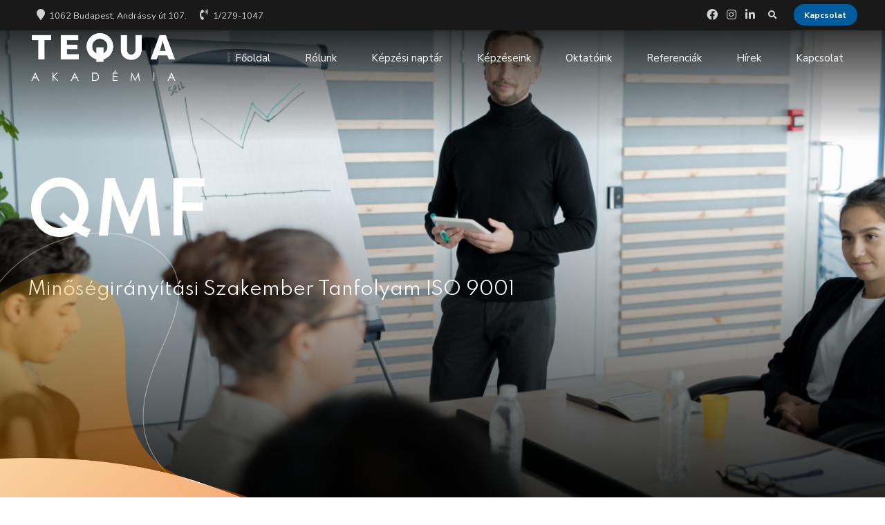

--- FILE ---
content_type: text/html; charset=UTF-8
request_url: https://tequa.hu/kepzeseink/minosegiranyitas/qmf-minosegiranyitasi-szakember-tanfolyam-iso-9001/
body_size: 41774
content:
<!DOCTYPE html>
<html lang="hu" data-bt-theme="Nifty 1.2.6">
<head>

<meta name="google-site-verification" content="L0iQUs2X-L_lLaePlETsROQz3uTO0NEqsB0XIQKVahE" />
		<meta charset="UTF-8">
		<meta name="viewport" content="width=device-width, initial-scale=1, maximum-scale=1, user-scalable=no">
		<meta name="mobile-web-app-capable" content="yes">
		<meta name="apple-mobile-web-app-capable" content="yes">
	<meta name='robots' content='index, follow, max-image-preview:large, max-snippet:-1, max-video-preview:-1' />
	<style>img:is([sizes="auto" i], [sizes^="auto," i]) { contain-intrinsic-size: 3000px 1500px }</style>
	
	<!-- This site is optimized with the Yoast SEO plugin v25.8 - https://yoast.com/wordpress/plugins/seo/ -->
	<title>QMF – Minőségirányítási Szakember Tanfolyam ISO 9001 - TEQUA Akadémia</title>
	<meta name="description" content="A Tequa Akadémia QWM minőségirányítási szakember tanfolyam ISO 9001 képzés részletes leírása, tematikája és jelentkezés a képzésre." />
	<link rel="canonical" href="https://tequa.hu/kepzeseink/minosegiranyitas/qmf-minosegiranyitasi-szakember-tanfolyam-iso-9001/" />
	<meta property="og:locale" content="hu_HU" />
	<meta property="og:type" content="article" />
	<meta property="og:title" content="QMF – Minőségirányítási Szakember Tanfolyam ISO 9001 - TEQUA Akadémia" />
	<meta property="og:description" content="A Tequa Akadémia QWM minőségirányítási szakember tanfolyam ISO 9001 képzés részletes leírása, tematikája és jelentkezés a képzésre." />
	<meta property="og:url" content="https://tequa.hu/kepzeseink/minosegiranyitas/qmf-minosegiranyitasi-szakember-tanfolyam-iso-9001/" />
	<meta property="og:site_name" content="TEQUA Akadémia" />
	<meta property="article:modified_time" content="2024-07-08T04:19:03+00:00" />
	<meta name="twitter:card" content="summary_large_image" />
	<meta name="twitter:label1" content="Becsült olvasási idő" />
	<meta name="twitter:data1" content="41 perc" />
	<script type="application/ld+json" class="yoast-schema-graph">{"@context":"https://schema.org","@graph":[{"@type":"WebPage","@id":"https://tequa.hu/kepzeseink/minosegiranyitas/qmf-minosegiranyitasi-szakember-tanfolyam-iso-9001/","url":"https://tequa.hu/kepzeseink/minosegiranyitas/qmf-minosegiranyitasi-szakember-tanfolyam-iso-9001/","name":"QMF – Minőségirányítási Szakember Tanfolyam ISO 9001 - TEQUA Akadémia","isPartOf":{"@id":"https://tequa.hu/#website"},"datePublished":"2022-04-27T13:16:31+00:00","dateModified":"2024-07-08T04:19:03+00:00","description":"A Tequa Akadémia QWM minőségirányítási szakember tanfolyam ISO 9001 képzés részletes leírása, tematikája és jelentkezés a képzésre.","breadcrumb":{"@id":"https://tequa.hu/kepzeseink/minosegiranyitas/qmf-minosegiranyitasi-szakember-tanfolyam-iso-9001/#breadcrumb"},"inLanguage":"hu","potentialAction":[{"@type":"ReadAction","target":["https://tequa.hu/kepzeseink/minosegiranyitas/qmf-minosegiranyitasi-szakember-tanfolyam-iso-9001/"]}]},{"@type":"BreadcrumbList","@id":"https://tequa.hu/kepzeseink/minosegiranyitas/qmf-minosegiranyitasi-szakember-tanfolyam-iso-9001/#breadcrumb","itemListElement":[{"@type":"ListItem","position":1,"name":"Kezdőlap","item":"https://tequa.hu/"},{"@type":"ListItem","position":2,"name":"Képzéseink","item":"https://tequa.hu/kepzeseink/"},{"@type":"ListItem","position":3,"name":"Minőségirányítás","item":"https://tequa.hu/kepzeseink/minosegiranyitas/"},{"@type":"ListItem","position":4,"name":"QMF – Minőségirányítási Szakember Tanfolyam ISO 9001"}]},{"@type":"WebSite","@id":"https://tequa.hu/#website","url":"https://tequa.hu/","name":"TEQUA Akadémia","description":"Naprakész és vállalatspecifikus képzések","potentialAction":[{"@type":"SearchAction","target":{"@type":"EntryPoint","urlTemplate":"https://tequa.hu/?s={search_term_string}"},"query-input":{"@type":"PropertyValueSpecification","valueRequired":true,"valueName":"search_term_string"}}],"inLanguage":"hu"}]}</script>
	<!-- / Yoast SEO plugin. -->


<link rel='dns-prefetch' href='//fonts.googleapis.com' />
<link rel="alternate" type="application/rss+xml" title="TEQUA Akadémia &raquo; hírcsatorna" href="https://tequa.hu/feed/" />
<link rel="alternate" type="application/rss+xml" title="TEQUA Akadémia &raquo; hozzászólás hírcsatorna" href="https://tequa.hu/comments/feed/" />
<script type="text/javascript">
/* <![CDATA[ */
window._wpemojiSettings = {"baseUrl":"https:\/\/s.w.org\/images\/core\/emoji\/16.0.1\/72x72\/","ext":".png","svgUrl":"https:\/\/s.w.org\/images\/core\/emoji\/16.0.1\/svg\/","svgExt":".svg","source":{"concatemoji":"https:\/\/tequa.hu\/wp-includes\/js\/wp-emoji-release.min.js?ver=6.8.2"}};
/*! This file is auto-generated */
!function(s,n){var o,i,e;function c(e){try{var t={supportTests:e,timestamp:(new Date).valueOf()};sessionStorage.setItem(o,JSON.stringify(t))}catch(e){}}function p(e,t,n){e.clearRect(0,0,e.canvas.width,e.canvas.height),e.fillText(t,0,0);var t=new Uint32Array(e.getImageData(0,0,e.canvas.width,e.canvas.height).data),a=(e.clearRect(0,0,e.canvas.width,e.canvas.height),e.fillText(n,0,0),new Uint32Array(e.getImageData(0,0,e.canvas.width,e.canvas.height).data));return t.every(function(e,t){return e===a[t]})}function u(e,t){e.clearRect(0,0,e.canvas.width,e.canvas.height),e.fillText(t,0,0);for(var n=e.getImageData(16,16,1,1),a=0;a<n.data.length;a++)if(0!==n.data[a])return!1;return!0}function f(e,t,n,a){switch(t){case"flag":return n(e,"\ud83c\udff3\ufe0f\u200d\u26a7\ufe0f","\ud83c\udff3\ufe0f\u200b\u26a7\ufe0f")?!1:!n(e,"\ud83c\udde8\ud83c\uddf6","\ud83c\udde8\u200b\ud83c\uddf6")&&!n(e,"\ud83c\udff4\udb40\udc67\udb40\udc62\udb40\udc65\udb40\udc6e\udb40\udc67\udb40\udc7f","\ud83c\udff4\u200b\udb40\udc67\u200b\udb40\udc62\u200b\udb40\udc65\u200b\udb40\udc6e\u200b\udb40\udc67\u200b\udb40\udc7f");case"emoji":return!a(e,"\ud83e\udedf")}return!1}function g(e,t,n,a){var r="undefined"!=typeof WorkerGlobalScope&&self instanceof WorkerGlobalScope?new OffscreenCanvas(300,150):s.createElement("canvas"),o=r.getContext("2d",{willReadFrequently:!0}),i=(o.textBaseline="top",o.font="600 32px Arial",{});return e.forEach(function(e){i[e]=t(o,e,n,a)}),i}function t(e){var t=s.createElement("script");t.src=e,t.defer=!0,s.head.appendChild(t)}"undefined"!=typeof Promise&&(o="wpEmojiSettingsSupports",i=["flag","emoji"],n.supports={everything:!0,everythingExceptFlag:!0},e=new Promise(function(e){s.addEventListener("DOMContentLoaded",e,{once:!0})}),new Promise(function(t){var n=function(){try{var e=JSON.parse(sessionStorage.getItem(o));if("object"==typeof e&&"number"==typeof e.timestamp&&(new Date).valueOf()<e.timestamp+604800&&"object"==typeof e.supportTests)return e.supportTests}catch(e){}return null}();if(!n){if("undefined"!=typeof Worker&&"undefined"!=typeof OffscreenCanvas&&"undefined"!=typeof URL&&URL.createObjectURL&&"undefined"!=typeof Blob)try{var e="postMessage("+g.toString()+"("+[JSON.stringify(i),f.toString(),p.toString(),u.toString()].join(",")+"));",a=new Blob([e],{type:"text/javascript"}),r=new Worker(URL.createObjectURL(a),{name:"wpTestEmojiSupports"});return void(r.onmessage=function(e){c(n=e.data),r.terminate(),t(n)})}catch(e){}c(n=g(i,f,p,u))}t(n)}).then(function(e){for(var t in e)n.supports[t]=e[t],n.supports.everything=n.supports.everything&&n.supports[t],"flag"!==t&&(n.supports.everythingExceptFlag=n.supports.everythingExceptFlag&&n.supports[t]);n.supports.everythingExceptFlag=n.supports.everythingExceptFlag&&!n.supports.flag,n.DOMReady=!1,n.readyCallback=function(){n.DOMReady=!0}}).then(function(){return e}).then(function(){var e;n.supports.everything||(n.readyCallback(),(e=n.source||{}).concatemoji?t(e.concatemoji):e.wpemoji&&e.twemoji&&(t(e.twemoji),t(e.wpemoji)))}))}((window,document),window._wpemojiSettings);
/* ]]> */
</script>
<link rel='stylesheet' id='lbg-evento-dcalendar-css-css' href='https://tequa.hu/wp-content/plugins/lbg_evento/evento/css/dcalendar.picker.css?ver=6.8.2' type='text/css' media='all' />
<link rel='stylesheet' id='lbg-evento-site-css-css' href='https://tequa.hu/wp-content/plugins/lbg_evento/evento/css/lbg_evento.css?ver=6.8.2' type='text/css' media='all' />
<style id='wp-emoji-styles-inline-css' type='text/css'>

	img.wp-smiley, img.emoji {
		display: inline !important;
		border: none !important;
		box-shadow: none !important;
		height: 1em !important;
		width: 1em !important;
		margin: 0 0.07em !important;
		vertical-align: -0.1em !important;
		background: none !important;
		padding: 0 !important;
	}
</style>
<link rel='stylesheet' id='wp-block-library-css' href='https://tequa.hu/wp-includes/css/dist/block-library/style.min.css?ver=6.8.2' type='text/css' media='all' />
<style id='classic-theme-styles-inline-css' type='text/css'>
/*! This file is auto-generated */
.wp-block-button__link{color:#fff;background-color:#32373c;border-radius:9999px;box-shadow:none;text-decoration:none;padding:calc(.667em + 2px) calc(1.333em + 2px);font-size:1.125em}.wp-block-file__button{background:#32373c;color:#fff;text-decoration:none}
</style>
<style id='global-styles-inline-css' type='text/css'>
:root{--wp--preset--aspect-ratio--square: 1;--wp--preset--aspect-ratio--4-3: 4/3;--wp--preset--aspect-ratio--3-4: 3/4;--wp--preset--aspect-ratio--3-2: 3/2;--wp--preset--aspect-ratio--2-3: 2/3;--wp--preset--aspect-ratio--16-9: 16/9;--wp--preset--aspect-ratio--9-16: 9/16;--wp--preset--color--black: #000000;--wp--preset--color--cyan-bluish-gray: #abb8c3;--wp--preset--color--white: #ffffff;--wp--preset--color--pale-pink: #f78da7;--wp--preset--color--vivid-red: #cf2e2e;--wp--preset--color--luminous-vivid-orange: #ff6900;--wp--preset--color--luminous-vivid-amber: #fcb900;--wp--preset--color--light-green-cyan: #7bdcb5;--wp--preset--color--vivid-green-cyan: #00d084;--wp--preset--color--pale-cyan-blue: #8ed1fc;--wp--preset--color--vivid-cyan-blue: #0693e3;--wp--preset--color--vivid-purple: #9b51e0;--wp--preset--gradient--vivid-cyan-blue-to-vivid-purple: linear-gradient(135deg,rgba(6,147,227,1) 0%,rgb(155,81,224) 100%);--wp--preset--gradient--light-green-cyan-to-vivid-green-cyan: linear-gradient(135deg,rgb(122,220,180) 0%,rgb(0,208,130) 100%);--wp--preset--gradient--luminous-vivid-amber-to-luminous-vivid-orange: linear-gradient(135deg,rgba(252,185,0,1) 0%,rgba(255,105,0,1) 100%);--wp--preset--gradient--luminous-vivid-orange-to-vivid-red: linear-gradient(135deg,rgba(255,105,0,1) 0%,rgb(207,46,46) 100%);--wp--preset--gradient--very-light-gray-to-cyan-bluish-gray: linear-gradient(135deg,rgb(238,238,238) 0%,rgb(169,184,195) 100%);--wp--preset--gradient--cool-to-warm-spectrum: linear-gradient(135deg,rgb(74,234,220) 0%,rgb(151,120,209) 20%,rgb(207,42,186) 40%,rgb(238,44,130) 60%,rgb(251,105,98) 80%,rgb(254,248,76) 100%);--wp--preset--gradient--blush-light-purple: linear-gradient(135deg,rgb(255,206,236) 0%,rgb(152,150,240) 100%);--wp--preset--gradient--blush-bordeaux: linear-gradient(135deg,rgb(254,205,165) 0%,rgb(254,45,45) 50%,rgb(107,0,62) 100%);--wp--preset--gradient--luminous-dusk: linear-gradient(135deg,rgb(255,203,112) 0%,rgb(199,81,192) 50%,rgb(65,88,208) 100%);--wp--preset--gradient--pale-ocean: linear-gradient(135deg,rgb(255,245,203) 0%,rgb(182,227,212) 50%,rgb(51,167,181) 100%);--wp--preset--gradient--electric-grass: linear-gradient(135deg,rgb(202,248,128) 0%,rgb(113,206,126) 100%);--wp--preset--gradient--midnight: linear-gradient(135deg,rgb(2,3,129) 0%,rgb(40,116,252) 100%);--wp--preset--font-size--small: 13px;--wp--preset--font-size--medium: 20px;--wp--preset--font-size--large: 36px;--wp--preset--font-size--x-large: 42px;--wp--preset--spacing--20: 0.44rem;--wp--preset--spacing--30: 0.67rem;--wp--preset--spacing--40: 1rem;--wp--preset--spacing--50: 1.5rem;--wp--preset--spacing--60: 2.25rem;--wp--preset--spacing--70: 3.38rem;--wp--preset--spacing--80: 5.06rem;--wp--preset--shadow--natural: 6px 6px 9px rgba(0, 0, 0, 0.2);--wp--preset--shadow--deep: 12px 12px 50px rgba(0, 0, 0, 0.4);--wp--preset--shadow--sharp: 6px 6px 0px rgba(0, 0, 0, 0.2);--wp--preset--shadow--outlined: 6px 6px 0px -3px rgba(255, 255, 255, 1), 6px 6px rgba(0, 0, 0, 1);--wp--preset--shadow--crisp: 6px 6px 0px rgba(0, 0, 0, 1);}:where(.is-layout-flex){gap: 0.5em;}:where(.is-layout-grid){gap: 0.5em;}body .is-layout-flex{display: flex;}.is-layout-flex{flex-wrap: wrap;align-items: center;}.is-layout-flex > :is(*, div){margin: 0;}body .is-layout-grid{display: grid;}.is-layout-grid > :is(*, div){margin: 0;}:where(.wp-block-columns.is-layout-flex){gap: 2em;}:where(.wp-block-columns.is-layout-grid){gap: 2em;}:where(.wp-block-post-template.is-layout-flex){gap: 1.25em;}:where(.wp-block-post-template.is-layout-grid){gap: 1.25em;}.has-black-color{color: var(--wp--preset--color--black) !important;}.has-cyan-bluish-gray-color{color: var(--wp--preset--color--cyan-bluish-gray) !important;}.has-white-color{color: var(--wp--preset--color--white) !important;}.has-pale-pink-color{color: var(--wp--preset--color--pale-pink) !important;}.has-vivid-red-color{color: var(--wp--preset--color--vivid-red) !important;}.has-luminous-vivid-orange-color{color: var(--wp--preset--color--luminous-vivid-orange) !important;}.has-luminous-vivid-amber-color{color: var(--wp--preset--color--luminous-vivid-amber) !important;}.has-light-green-cyan-color{color: var(--wp--preset--color--light-green-cyan) !important;}.has-vivid-green-cyan-color{color: var(--wp--preset--color--vivid-green-cyan) !important;}.has-pale-cyan-blue-color{color: var(--wp--preset--color--pale-cyan-blue) !important;}.has-vivid-cyan-blue-color{color: var(--wp--preset--color--vivid-cyan-blue) !important;}.has-vivid-purple-color{color: var(--wp--preset--color--vivid-purple) !important;}.has-black-background-color{background-color: var(--wp--preset--color--black) !important;}.has-cyan-bluish-gray-background-color{background-color: var(--wp--preset--color--cyan-bluish-gray) !important;}.has-white-background-color{background-color: var(--wp--preset--color--white) !important;}.has-pale-pink-background-color{background-color: var(--wp--preset--color--pale-pink) !important;}.has-vivid-red-background-color{background-color: var(--wp--preset--color--vivid-red) !important;}.has-luminous-vivid-orange-background-color{background-color: var(--wp--preset--color--luminous-vivid-orange) !important;}.has-luminous-vivid-amber-background-color{background-color: var(--wp--preset--color--luminous-vivid-amber) !important;}.has-light-green-cyan-background-color{background-color: var(--wp--preset--color--light-green-cyan) !important;}.has-vivid-green-cyan-background-color{background-color: var(--wp--preset--color--vivid-green-cyan) !important;}.has-pale-cyan-blue-background-color{background-color: var(--wp--preset--color--pale-cyan-blue) !important;}.has-vivid-cyan-blue-background-color{background-color: var(--wp--preset--color--vivid-cyan-blue) !important;}.has-vivid-purple-background-color{background-color: var(--wp--preset--color--vivid-purple) !important;}.has-black-border-color{border-color: var(--wp--preset--color--black) !important;}.has-cyan-bluish-gray-border-color{border-color: var(--wp--preset--color--cyan-bluish-gray) !important;}.has-white-border-color{border-color: var(--wp--preset--color--white) !important;}.has-pale-pink-border-color{border-color: var(--wp--preset--color--pale-pink) !important;}.has-vivid-red-border-color{border-color: var(--wp--preset--color--vivid-red) !important;}.has-luminous-vivid-orange-border-color{border-color: var(--wp--preset--color--luminous-vivid-orange) !important;}.has-luminous-vivid-amber-border-color{border-color: var(--wp--preset--color--luminous-vivid-amber) !important;}.has-light-green-cyan-border-color{border-color: var(--wp--preset--color--light-green-cyan) !important;}.has-vivid-green-cyan-border-color{border-color: var(--wp--preset--color--vivid-green-cyan) !important;}.has-pale-cyan-blue-border-color{border-color: var(--wp--preset--color--pale-cyan-blue) !important;}.has-vivid-cyan-blue-border-color{border-color: var(--wp--preset--color--vivid-cyan-blue) !important;}.has-vivid-purple-border-color{border-color: var(--wp--preset--color--vivid-purple) !important;}.has-vivid-cyan-blue-to-vivid-purple-gradient-background{background: var(--wp--preset--gradient--vivid-cyan-blue-to-vivid-purple) !important;}.has-light-green-cyan-to-vivid-green-cyan-gradient-background{background: var(--wp--preset--gradient--light-green-cyan-to-vivid-green-cyan) !important;}.has-luminous-vivid-amber-to-luminous-vivid-orange-gradient-background{background: var(--wp--preset--gradient--luminous-vivid-amber-to-luminous-vivid-orange) !important;}.has-luminous-vivid-orange-to-vivid-red-gradient-background{background: var(--wp--preset--gradient--luminous-vivid-orange-to-vivid-red) !important;}.has-very-light-gray-to-cyan-bluish-gray-gradient-background{background: var(--wp--preset--gradient--very-light-gray-to-cyan-bluish-gray) !important;}.has-cool-to-warm-spectrum-gradient-background{background: var(--wp--preset--gradient--cool-to-warm-spectrum) !important;}.has-blush-light-purple-gradient-background{background: var(--wp--preset--gradient--blush-light-purple) !important;}.has-blush-bordeaux-gradient-background{background: var(--wp--preset--gradient--blush-bordeaux) !important;}.has-luminous-dusk-gradient-background{background: var(--wp--preset--gradient--luminous-dusk) !important;}.has-pale-ocean-gradient-background{background: var(--wp--preset--gradient--pale-ocean) !important;}.has-electric-grass-gradient-background{background: var(--wp--preset--gradient--electric-grass) !important;}.has-midnight-gradient-background{background: var(--wp--preset--gradient--midnight) !important;}.has-small-font-size{font-size: var(--wp--preset--font-size--small) !important;}.has-medium-font-size{font-size: var(--wp--preset--font-size--medium) !important;}.has-large-font-size{font-size: var(--wp--preset--font-size--large) !important;}.has-x-large-font-size{font-size: var(--wp--preset--font-size--x-large) !important;}
:where(.wp-block-post-template.is-layout-flex){gap: 1.25em;}:where(.wp-block-post-template.is-layout-grid){gap: 1.25em;}
:where(.wp-block-columns.is-layout-flex){gap: 2em;}:where(.wp-block-columns.is-layout-grid){gap: 2em;}
:root :where(.wp-block-pullquote){font-size: 1.5em;line-height: 1.6;}
</style>
<link rel='stylesheet' id='bt_bb_content_elements-css' href='https://tequa.hu/wp-content/plugins/bold-page-builder/css/front_end/content_elements.crush.css?ver=5.4.5' type='text/css' media='all' />
<link rel='stylesheet' id='bt_bb_slick-css' href='https://tequa.hu/wp-content/plugins/bold-page-builder/slick/slick.css?ver=5.4.5' type='text/css' media='all' />
<link rel='stylesheet' id='bold-timeline-css' href='https://tequa.hu/wp-content/plugins/bold-timeline-lite/style.css?ver=6.8.2' type='text/css' media='all' />
<link rel='stylesheet' id='bt_cc_style-css' href='https://tequa.hu/wp-content/plugins/bt_cost_calculator/style.min.css?ver=6.8.2' type='text/css' media='all' />
<link rel='stylesheet' id='contact-form-7-css' href='https://tequa.hu/wp-content/plugins/contact-form-7/includes/css/styles.css?ver=6.1.1' type='text/css' media='all' />
<link rel='stylesheet' id='wpcf7-redirect-script-frontend-css' href='https://tequa.hu/wp-content/plugins/wpcf7-redirect/build/assets/frontend-script.css?ver=2c532d7e2be36f6af233' type='text/css' media='all' />
<link rel='stylesheet' id='nifty-style-css' href='https://tequa.hu/wp-content/themes/nifty/style.css?ver=6.8.2' type='text/css' media='screen' />
<style id='nifty-style-inline-css' type='text/css'>
select, input{font-family: "Nunito Sans",Arial,Helvetica,sans-serif;} input[type='submit']{font-family: "Nunito Sans",Arial,Helvetica,sans-serif;} .fancy-select ul.options li:hover{color: #005c9c;} .bt-content a{color: #005c9c;} a:hover{ color: #005c9c;} .btText a{color: #005c9c;} body{font-family: "Nunito Sans",Arial,Helvetica,sans-serif;} h1, h2, h3, h4, h5, h6{font-family: "Spartan",Arial,Helvetica,sans-serif;} h1, h2, h3, h4, h5, h6{ letter-spacing: -1px;} blockquote{ font-family: "Spartan",Arial,Helvetica,sans-serif;} .bt-content-holder table thead th{ background-color: #005c9c;} .btAccentDarkHeader .btPreloader .animation > div:first-child, .btLightAccentHeader .btPreloader .animation > div:first-child, .btTransparentLightHeader .btPreloader .animation > div:first-child{ background-color: #005c9c;} .btPreloader .animation .preloaderLogo{height: 80px;} body.error404 .btErrorPage .port .bt_bb_button.bt_bb_style_filled a{ box-shadow: 0 0 0 4em #005c9c inset; font-family: "Nunito Sans",Arial,Helvetica,sans-serif; letter-spacing: 0px;} body.error404 .btErrorPage .port .bt_bb_button.bt_bb_style_filled a:hover{ box-shadow: 0 0 0 4em #005c9c inset,0 5px 15px rgba(0,0,0,.1);} .bt-no-search-results .bt_bb_port #searchform input[type='submit']{ letter-spacing: 0px; box-shadow: 0 0 0 4em #005c9c inset;} .bt-no-search-results .bt_bb_port #searchform input[type='submit']:hover{box-shadow: 0 0 0 4em #005c9c inset,0 5px 15px rgba(0,0,0,.1);} .bt-no-search-results .bt_bb_port .bt_bb_button.bt_bb_style_filled a{ letter-spacing: 0px; box-shadow: 0 0 0 4em #005c9c inset;} .bt-no-search-results .bt_bb_port .bt_bb_button.bt_bb_style_filled a:hover{box-shadow: 0 0 0 4em #005c9c inset,0 5px 15px rgba(0,0,0,.1);} .mainHeader{font-family: "Nunito Sans",Arial,Helvetica,sans-serif;} .mainHeader a:hover{color: #005c9c;} .menuPort{ font-family: "Nunito Sans",Arial,Helvetica,sans-serif;} .menuPort nav > ul > li > a{line-height: 80px;} .btTextLogo{ font-family: "Spartan",Arial,Helvetica,sans-serif; letter-spacing: -1px; line-height: 80px;} .bt-logo-area .logo img{height: 80px;} .btTransparentDarkHeader .bt-horizontal-menu-trigger:hover .bt_bb_icon:before, .btTransparentLightHeader .bt-horizontal-menu-trigger:hover .bt_bb_icon:before, .btDarkTransparentHeader .bt-horizontal-menu-trigger:hover .bt_bb_icon:before .btAccentLightHeader .bt-horizontal-menu-trigger:hover .bt_bb_icon:before, .btAccentDarkHeader .bt-horizontal-menu-trigger:hover .bt_bb_icon:before, .btLightDarkHeader .bt-horizontal-menu-trigger:hover .bt_bb_icon:before, .btHasAltLogo.btStickyHeaderActive .bt-horizontal-menu-trigger:hover .bt_bb_icon:before, .btTransparentDarkHeader .bt-horizontal-menu-trigger:hover .bt_bb_icon:after, .btTransparentLightHeader .bt-horizontal-menu-trigger:hover .bt_bb_icon:after, .btDarkTransparentHeader .bt-horizontal-menu-trigger:hover .bt_bb_icon:after .btAccentLightHeader .bt-horizontal-menu-trigger:hover .bt_bb_icon:after, .btAccentDarkHeader .bt-horizontal-menu-trigger:hover .bt_bb_icon:after, .btLightDarkHeader .bt-horizontal-menu-trigger:hover .bt_bb_icon:after, .btHasAltLogo.btStickyHeaderActive .bt-horizontal-menu-trigger:hover .bt_bb_icon:after{border-top-color: #005c9c;} .btTransparentDarkHeader .bt-horizontal-menu-trigger:hover .bt_bb_icon .bt_bb_icon_holder:before, .btTransparentLightHeader .bt-horizontal-menu-trigger:hover .bt_bb_icon .bt_bb_icon_holder:before, .btAccentLightHeader .bt-horizontal-menu-trigger:hover .bt_bb_icon .bt_bb_icon_holder:before, .btAccentDarkHeader .bt-horizontal-menu-trigger:hover .bt_bb_icon .bt_bb_icon_holder:before, .btLightDarkHeader .bt-horizontal-menu-trigger:hover .bt_bb_icon .bt_bb_icon_holder:before, .btHasAltLogo.btStickyHeaderActive .bt-horizontal-menu-trigger:hover .bt_bb_icon .bt_bb_icon_holder:before{border-top-color: #005c9c;} .btMenuHorizontal .menuPort nav > ul > li > a:after{ background-color: #005c9c;} .btMenuHorizontal .menuPort nav > ul > li.on > a:after{ background-color: #005c9c !important;} .btStickyHeaderActive.btMenuHorizontal .menuPort nav > ul > li.on > a:after{background-color: #005c9c;} .btStickyHeaderActive.btMenuHorizontal .menuPort nav > ul > li.current-menu-ancestor > a:after, .btStickyHeaderActive.btMenuHorizontal .menuPort nav > ul > li.current-menu-item > a:after{background-color: #005c9c;} .btMenuHorizontal .menuPort ul ul li a:hover{color: #005c9c;} body.btMenuHorizontal .subToggler{ line-height: 80px;} .btMenuHorizontal .menuPort > nav > ul > li{padding: calc(80px * .25) calc(50px * .2) calc(80px * .25) 0;} .btMenuHorizontal .menuPort > nav > ul > li > a{line-height: calc(80px * .5);} .rtl.btMenuHorizontal .menuPort > nav > ul > li{padding: calc(80px * .25) 0 calc(80px * .25) calc(50px * .2);} .btMenuHorizontal .menuPort > nav > ul > li > ul > li{font-family: "Nunito Sans",Arial,Helvetica,sans-serif;} .btMenuHorizontal .menuPort > nav > ul ul{ top: calc(80px * .75);} .btMenuHorizontal .menuPort > nav > ul > li > ul li a:before{ border-top: 2px solid #005c9c;} .btMenuHorizontal .menuPort > nav > ul > li > ul li a:hover{color: #005c9c;} .btMenuHorizontal.btMenuCenter .logo{ height: 80px;} .btMenuHorizontal.btMenuCenter .logo .btTextLogo{ height: 80px;} html:not(.touch) body.btMenuHorizontal .menuPort > nav > ul > li.btMenuWideDropdown > ul > li > a{ font-family: "Nunito Sans",Arial,Helvetica,sans-serif; color: #005c9c;} .btMenuHorizontal .topBarInMenu{ height: 80px;} .btAccentLightHeader .bt-below-logo-area, .btAccentLightHeader .topBar{background-color: #005c9c;} .btAccentLightHeader .bt-below-logo-area a:hover, .btAccentLightHeader .topBar a:hover{color: #222e41;} .btAccentDarkHeader .bt-below-logo-area, .btAccentDarkHeader .topBar{background-color: #005c9c;} .btAccentDarkHeader .bt-below-logo-area a:hover, .btAccentDarkHeader .topBar a:hover{color: #222e41;} .btLightAccentHeader .bt-logo-area, .btLightAccentHeader .bt-vertical-header-top{background-color: #005c9c;} .btLightAccentHeader.btMenuHorizontal.btBelowMenu .mainHeader .bt-logo-area{background-color: #005c9c;} .btLightAccentHeader.btMenuVertical .mainHeader nav ul > li > ul > li.current_page_item > a{color: #222e41;} .btStickyHeaderActive.btMenuHorizontal .mainHeader .bt-logo-area .logo img{height: calc(80px*0.5);} .btStickyHeaderActive.btMenuHorizontal .mainHeader .bt-logo-area .btTextLogo{ line-height: calc(80px*0.5);} .btStickyHeaderActive.btMenuHorizontal .mainHeader .bt-logo-area .menuPort nav > ul > li > a, .btStickyHeaderActive.btMenuHorizontal .mainHeader .bt-logo-area .menuPort nav > ul > li > .subToggler{line-height: calc(80px*0.5);} .btStickyHeaderActive.btMenuHorizontal .mainHeader .bt-logo-area .topBarInMenu{height: calc(80px*0.5);} .btStickyHeaderActive.btMenuBelowLogo.btMenuBelowLogoShowArea.btMenuHorizontal .mainHeader .bt-logo-area .topBarInLogoArea{height: calc(80px*0.5);} .btTransparentDarkHeader .bt-vertical-menu-trigger:hover .bt_bb_icon:before, .btTransparentLightHeader .bt-vertical-menu-trigger:hover .bt_bb_icon:before, .btDarkTransparentHeader .bt-vertical-menu-trigger:hover .bt_bb_icon:before, .btAccentLightHeader .bt-vertical-menu-trigger:hover .bt_bb_icon:before, .btAccentDarkHeader .bt-vertical-menu-trigger:hover .bt_bb_icon:before, .btLightDarkHeader .bt-vertical-menu-trigger:hover .bt_bb_icon:before, .btHasAltLogo.btStickyHeaderActive .bt-vertical-menu-trigger:hover .bt_bb_icon:before, .btTransparentDarkHeader .bt-vertical-menu-trigger:hover .bt_bb_icon:after, .btTransparentLightHeader .bt-vertical-menu-trigger:hover .bt_bb_icon:after, .btDarkTransparentHeader .bt-vertical-menu-trigger:hover .bt_bb_icon:after, .btAccentLightHeader .bt-vertical-menu-trigger:hover .bt_bb_icon:after, .btAccentDarkHeader .bt-vertical-menu-trigger:hover .bt_bb_icon:after, .btLightDarkHeader .bt-vertical-menu-trigger:hover .bt_bb_icon:after, .btHasAltLogo.btStickyHeaderActive .bt-vertical-menu-trigger:hover .bt_bb_icon:after{border-top-color: #005c9c;} .btTransparentDarkHeader .bt-vertical-menu-trigger:hover .bt_bb_icon .bt_bb_icon_holder:before, .btTransparentLightHeader .bt-vertical-menu-trigger:hover .bt_bb_icon .bt_bb_icon_holder:before, .btAccentLightHeader .bt-vertical-menu-trigger:hover .bt_bb_icon .bt_bb_icon_holder:before, .btAccentDarkHeader .bt-vertical-menu-trigger:hover .bt_bb_icon .bt_bb_icon_holder:before, .btLightDarkHeader .bt-vertical-menu-trigger:hover .bt_bb_icon .bt_bb_icon_holder:before, .btHasAltLogo.btStickyHeaderActive .bt-vertical-menu-trigger:hover .bt_bb_icon .bt_bb_icon_holder:before, .btDarkTransparentHeader .bt-vertical-menu-trigger:hover .bt_bb_icon .bt_bb_icon_holder:before{border-top-color: #005c9c;} .btMenuVertical .mainHeader .btCloseVertical:before:hover{color: #005c9c;} .btMenuHorizontal .topBarInLogoArea{ height: 80px;} .btMenuHorizontal .topBarInLogoArea .topBarInLogoAreaCell{border: 0 solid #005c9c;} .btMenuVertical .mainHeader .btCloseVertical:hover:before{color: #005c9c;} .btMenuVertical .mainHeader nav ul > li > ul > li.current_page_item > a{color: #005c9c;} .btDarkSkin .bt-site-footer-copy-menu .port:before, .btLightSkin .btDarkSkin .bt-site-footer-copy-menu .port:before, .btDarkSkin.btLightSkin .btDarkSkin .bt-site-footer-copy-menu .port:before{background-color: #005c9c;} .btArticleHeadline .bt_bb_headline .bt_bb_headline_content a:hover{color: #005c9c;} .btPostSingleItemStandard .btArticleShareEtc > div.btReadMoreColumn .bt_bb_button a:hover{color: #005c9c;} .btMediaBox.btQuote:before, .btMediaBox.btLink:before{ background-color: #005c9c;} .btShareColumn .bt_bb_icon .bt_bb_icon_holder:before, .btShareRow .bt_bb_icon .bt_bb_icon_holder:before{box-shadow: 0 0 0 2em #005c9c inset;} .btShareColumn .bt_bb_icon:hover .bt_bb_icon_holder:before, .btShareRow .bt_bb_icon:hover .bt_bb_icon_holder:before{color: #005c9c; box-shadow: 0 0 0 1px #005c9c inset;} .sticky.btArticleListItem .btArticleHeadline h1 .bt_bb_headline_content span a:after, .sticky.btArticleListItem .btArticleHeadline h2 .bt_bb_headline_content span a:after, .sticky.btArticleListItem .btArticleHeadline h3 .bt_bb_headline_content span a:after, .sticky.btArticleListItem .btArticleHeadline h4 .bt_bb_headline_content span a:after, .sticky.btArticleListItem .btArticleHeadline h5 .bt_bb_headline_content span a:after, .sticky.btArticleListItem .btArticleHeadline h6 .bt_bb_headline_content span a:after, .sticky.btArticleListItem .btArticleHeadline h7 .bt_bb_headline_content span a:after, .sticky.btArticleListItem .btArticleHeadline h8 .bt_bb_headline_content span a:after{ color: #005c9c;} .post-password-form p:first-child{color: #222e41;} .post-password-form p:nth-child(2) input[type="submit"]{ background: #005c9c;} .btPagination{ font-family: "Nunito Sans",Arial,Helvetica,sans-serif; letter-spacing: 0px;} .btPagination .paging a{ color: #005c9c;} .btPagination .paging a:after{ color: #005c9c;} .btPrevNextNav .btPrevNext .btPrevNextItem .btPrevNextTitle{ letter-spacing: -1px; font-family: "Spartan",Arial,Helvetica,sans-serif;} .btPrevNextNav .btPrevNext .btPrevNextItem .btPrevNextDir{ font-family: "Spartan",Arial,Helvetica,sans-serif;} .btPrevNextNav .btPrevNext:hover .btPrevNextTitle{color: #005c9c;} .btArticleCategories a{color: #005c9c;} .btArticleComments{color: #005c9c !important;} .btArticleAuthor a{color: #005c9c !important;} .bt-link-pages ul a.post-page-numbers:hover{ background: #005c9c;} .bt-link-pages ul span.post-page-numbers{ background: #005c9c;} .bt-comments-box .vcard .posted{ font-family: "Spartan",Arial,Helvetica,sans-serif;} .bt-comments-box .commentTxt p.edit-link, .bt-comments-box .commentTxt p.reply{ font-family: "Nunito Sans",Arial,Helvetica,sans-serif; letter-spacing: 0px;} .bt-comments-box .comment-navigation a, .bt-comments-box .comment-navigation span{ font-family: "Spartan",Arial,Helvetica,sans-serif;} .comment-awaiting-moderation{color: #005c9c;} a#cancel-comment-reply-link{ color: #005c9c; font-family: "Nunito Sans",Arial,Helvetica,sans-serif; letter-spacing: 0px;} .bt-comment-submit{ box-shadow: 0 0 0 4em #005c9c inset; letter-spacing: 0px; font-family: "Nunito Sans",Arial,Helvetica,sans-serif;} .bt-comment-submit:hover{box-shadow: 0 0 0 4em #005c9c inset,0 5px 15px rgba(0,0,0,.1);} body:not(.btNoDashInSidebar) .btBox > h4:after, body:not(.btNoDashInSidebar) .btCustomMenu > h4:after, body:not(.btNoDashInSidebar) .btTopBox > h4:after{ border-bottom: 3px solid #005c9c;} .btBox ul li.current-menu-item > a, .btCustomMenu ul li.current-menu-item > a, .btTopBox ul li.current-menu-item > a{color: #005c9c;} .btBox .btImageTextWidget .btImageTextWidgetText .bt_bb_headline_content span a:hover, .btCustomMenu .btImageTextWidget .btImageTextWidgetText .bt_bb_headline_content span a:hover, .btTopBox .btImageTextWidget .btImageTextWidgetText .bt_bb_headline_content span a:hover{color: #005c9c;} .btBox.woocommerce .quantity, .btBox.woocommerce .posted{ font-family: "Spartan",Arial,Helvetica,sans-serif;} .widget_calendar table caption{font-family: "Spartan",Arial,Helvetica,sans-serif; letter-spacing: -1px; background: #005c9c;} .widget_calendar table tbody tr td#today{color: #005c9c;} .widget_rss li a.rsswidget{letter-spacing: -1px; font-family: "Spartan",Arial,Helvetica,sans-serif;} .widget_rss li .rss-date{ font-family: "Spartan",Arial,Helvetica,sans-serif;} .widget_shopping_cart .total{ font-family: "Spartan",Arial,Helvetica,sans-serif; letter-spacing: -1px;} .widget_shopping_cart .buttons .button{ background: #005c9c;} .widget_shopping_cart .widget_shopping_cart_content .mini_cart_item .ppRemove a.remove{ background-color: #005c9c;} .widget_shopping_cart .widget_shopping_cart_content .mini_cart_item .ppRemove a.remove:hover{background-color: #222e41;} .menuPort .widget_shopping_cart .widget_shopping_cart_content .btCartWidgetIcon span.cart-contents, .topTools .widget_shopping_cart .widget_shopping_cart_content .btCartWidgetIcon span.cart-contents, .topBarInLogoArea .widget_shopping_cart .widget_shopping_cart_content .btCartWidgetIcon span.cart-contents{font: normal 10px/1 "Nunito Sans"; background-color: #222e41;} .btMenuVertical .menuPort .widget_shopping_cart .widget_shopping_cart_content .btCartWidgetInnerContent .verticalMenuCartToggler, .btMenuVertical .topTools .widget_shopping_cart .widget_shopping_cart_content .btCartWidgetInnerContent .verticalMenuCartToggler, .btMenuVertical .topBarInLogoArea .widget_shopping_cart .widget_shopping_cart_content .btCartWidgetInnerContent .verticalMenuCartToggler{ background-color: #005c9c;} .widget_recent_reviews{ font-family: "Spartan",Arial,Helvetica,sans-serif; letter-spacing: -1px;} .widget_price_filter .price_slider_wrapper .ui-slider .ui-slider-handle{ background-color: #005c9c;} .btBox .tagcloud a, .btTags ul a{ font-family: "Nunito Sans",Arial,Helvetica,sans-serif;} .btBox .tagcloud a:before, .btTags ul a:before{ color: #005c9c;} .btBox .tagcloud a:hover, .btTags ul a:hover{color: #005c9c;} .btAccentIconWidget.btIconWidget .btIconWidgetIcon{color: #005c9c;} .bt-site-footer-widgets .btSearch button:hover:before, .btSidebar .btSearch button:hover:before, .btSidebar .widget_product_search button:hover:before{color: #005c9c !important;} .btSearchInner.btFromTopBox .btSearchInnerClose .bt_bb_icon a.bt_bb_icon_holder{color: #005c9c;} .btSearchInner.btFromTopBox .btSearchInnerClose .bt_bb_icon:hover a.bt_bb_icon_holder{color: #002f50;} .btSearchInner.btFromTopBox button:hover:before{color: #005c9c;} .btButtonWidget .btButtonWidgetLink:hover{ box-shadow: 0 0 0 4em #005c9c inset,0 5px 15px rgba(0,0,0,.2);} .btButtonWidget .btButtonWidgetLink .btButtonWidgetContent span.btButtonWidgetText{font-family: "Nunito Sans",Arial,Helvetica,sans-serif; letter-spacing: 0px;} .btButtonWidget.btLightAccentButton.btOutlineButton .btButtonWidgetLink:hover{color: #005c9c;} .btButtonWidget.btLightAccentButton.btFilledButton .btButtonWidgetLink{ box-shadow: 0 0 0 4em #005c9c inset;} .btButtonWidget.btLightAccentButton.btFilledButton .btButtonWidgetLink:hover{box-shadow: 0 0 0 4em #005c9c inset,0 5px 15px rgba(0,0,0,.1);} .btStickyHeaderActive .btButtonWidget.btLightAccentButton.btOutlineButton .btButtonWidgetLink, btStickyHeaderOpen .btButtonWidget.btLightAccentButton.btOutlineButton .btButtonWidgetLink{ box-shadow: 0 0 0 4em #005c9c inset;} .btButtonWidget.btLightAlternateButton.btOutlineButton .btButtonWidgetLink:hover{color: #222e41;} .btButtonWidget.btLightAlternateButton.btFilledButton .btButtonWidgetLink{ box-shadow: 0 0 0 4em #222e41 inset;} .btButtonWidget.btLightAlternateButton.btFilledButton .btButtonWidgetLink:hover{box-shadow: 0 0 0 4em #222e41 inset,0 5px 15px rgba(0,0,0,.1);} .btButtonWidget.btAccentLightButton.btOutlineButton .btButtonWidgetLink{color: #005c9c; box-shadow: 0 0 0 1px #005c9c inset;} .btButtonWidget.btAccentLightButton.btOutlineButton .btButtonWidgetLink:hover{ box-shadow: 0 0 0 4em #005c9c inset,0 5px 15px rgba(0,0,0,.1);} .btButtonWidget.btAccentLightButton.btFilledButton .btButtonWidgetLink{color: #005c9c;} .btBox.widget_bt_bb_twitter_widget .recentTweets small{ color: #005c9c;} .btBox.widget_bt_bb_twitter_widget .recentTweets > p a{color: #005c9c;} .bt_bb_section[class*="accent_gradient"]:before{background: linear-gradient(to bottom,#005c9c 0%,transparent 25%,transparent 75%,#005c9c 100%);} .bt_bb_section[class*="alternate_gradient"]:before{background: linear-gradient(to bottom,#222e41 0%,transparent 25%,transparent 75%,#222e41 100%);} .bt_bb_section[class*="bottom_alternate_gradient"]:before{background: linear-gradient(to bottom,transparent 80%,#222e41 100%);} .bt_bb_separator.bt_bb_border_style_solid.bt_bb_border_color_accent{border-bottom: 1px solid #005c9c;} .bt_bb_separator.btWithText .bt_bb_separator_text{ font-family: "Spartan",Arial,Helvetica,sans-serif;} .bt_bb_headline .bt_bb_headline_superheadline{ font-family: "Spartan",Arial,Helvetica,sans-serif;} .bt_bb_supertitle_style_accent.bt_bb_headline .bt_bb_headline_superheadline{color: #005c9c;} .bt_bb_headline.bt_bb_subheadline .bt_bb_headline_subheadline{ font-family: "Spartan",Arial,Helvetica,sans-serif;} .bt_bb_headline h1 b, .bt_bb_headline h2 b, .bt_bb_headline h3 b, .bt_bb_headline h4 b, .bt_bb_headline h5 b, .bt_bb_headline h6 b{ color: #005c9c;} .bt_bb_dash_top.bt_bb_headline h1 .bt_bb_headline_content:before, .bt_bb_dash_top.bt_bb_headline h1 .bt_bb_headline_content:after, .bt_bb_dash_top_bottom.bt_bb_headline h1 .bt_bb_headline_content:before, .bt_bb_dash_top_bottom.bt_bb_headline h1 .bt_bb_headline_content:after, .bt_bb_dash_bottom.bt_bb_headline h1 .bt_bb_headline_content:before, .bt_bb_dash_bottom.bt_bb_headline h1 .bt_bb_headline_content:after, .bt_bb_dash_top.bt_bb_headline h2 .bt_bb_headline_content:before, .bt_bb_dash_top.bt_bb_headline h2 .bt_bb_headline_content:after, .bt_bb_dash_top_bottom.bt_bb_headline h2 .bt_bb_headline_content:before, .bt_bb_dash_top_bottom.bt_bb_headline h2 .bt_bb_headline_content:after, .bt_bb_dash_bottom.bt_bb_headline h2 .bt_bb_headline_content:before, .bt_bb_dash_bottom.bt_bb_headline h2 .bt_bb_headline_content:after, .bt_bb_dash_top.bt_bb_headline h3 .bt_bb_headline_content:before, .bt_bb_dash_top.bt_bb_headline h3 .bt_bb_headline_content:after, .bt_bb_dash_top_bottom.bt_bb_headline h3 .bt_bb_headline_content:before, .bt_bb_dash_top_bottom.bt_bb_headline h3 .bt_bb_headline_content:after, .bt_bb_dash_bottom.bt_bb_headline h3 .bt_bb_headline_content:before, .bt_bb_dash_bottom.bt_bb_headline h3 .bt_bb_headline_content:after, .bt_bb_dash_top.bt_bb_headline h4 .bt_bb_headline_content:before, .bt_bb_dash_top.bt_bb_headline h4 .bt_bb_headline_content:after, .bt_bb_dash_top_bottom.bt_bb_headline h4 .bt_bb_headline_content:before, .bt_bb_dash_top_bottom.bt_bb_headline h4 .bt_bb_headline_content:after, .bt_bb_dash_bottom.bt_bb_headline h4 .bt_bb_headline_content:before, .bt_bb_dash_bottom.bt_bb_headline h4 .bt_bb_headline_content:after, .bt_bb_dash_top.bt_bb_headline h5 .bt_bb_headline_content:before, .bt_bb_dash_top.bt_bb_headline h5 .bt_bb_headline_content:after, .bt_bb_dash_top_bottom.bt_bb_headline h5 .bt_bb_headline_content:before, .bt_bb_dash_top_bottom.bt_bb_headline h5 .bt_bb_headline_content:after, .bt_bb_dash_bottom.bt_bb_headline h5 .bt_bb_headline_content:before, .bt_bb_dash_bottom.bt_bb_headline h5 .bt_bb_headline_content:after, .bt_bb_dash_top.bt_bb_headline h6 .bt_bb_headline_content:before, .bt_bb_dash_top.bt_bb_headline h6 .bt_bb_headline_content:after, .bt_bb_dash_top_bottom.bt_bb_headline h6 .bt_bb_headline_content:before, .bt_bb_dash_top_bottom.bt_bb_headline h6 .bt_bb_headline_content:after, .bt_bb_dash_bottom.bt_bb_headline h6 .bt_bb_headline_content:before, .bt_bb_dash_bottom.bt_bb_headline h6 .bt_bb_headline_content:after{border-color: #005c9c;} .bt_bb_text_color_accent.bt_bb_icon .bt_bb_icon_holder > span{color: #005c9c;} .bt_bb_text_color_alternate.bt_bb_icon .bt_bb_icon_holder > span{color: #222e41;} .bt_bb_button .bt_bb_button_text{font-family: "Nunito Sans",Arial,Helvetica,sans-serif; letter-spacing: 0px;} .bt_bb_button.bt_bb_style_clean a:hover{color: #005c9c;} .bt_bb_service .bt_bb_service_content .bt_bb_service_content_title{ font-family: "Spartan",Arial,Helvetica,sans-serif;} .bt_bb_service .bt_bb_service_content .bt_bb_service_content_title b{color: #005c9c;} .bt_bb_service:hover .bt_bb_service_content_title a{color: #005c9c;} .bt_bb_progress_bar .bt_bb_progress_bar_inner .bt_bb_progress_bar_text, .bt_bb_progress_bar .bt_bb_progress_bar_inner .bt_bb_progress_bar_percentage{ font-family: "Spartan",Arial,Helvetica,sans-serif;} .bt_bb_latest_posts .bt_bb_latest_posts_item .bt_bb_latest_posts_item_content .bt_bb_latest_posts_item_category ul li a:hover{color: #005c9c;} .bt_bb_latest_posts .bt_bb_latest_posts_item .bt_bb_latest_posts_item_content .bt_bb_latest_posts_item_meta > span{ font-family: "Spartan",Arial,Helvetica,sans-serif;} .bt_bb_latest_posts .bt_bb_latest_posts_item .bt_bb_latest_posts_item_content .bt_bb_latest_posts_item_meta .bt_bb_latest_posts_item_author a:hover{color: #005c9c;} .bt_bb_latest_posts .bt_bb_latest_posts_item .bt_bb_latest_posts_item_content .bt_bb_latest_posts_item_title a:hover{color: #005c9c;} .bt_bb_latest_posts .bt_bb_latest_posts_item .bt_bb_latest_posts_item_content .bt_bb_latest_posts_read_more a{ font-family: "Nunito Sans",Arial,Helvetica,sans-serif; letter-spacing: 0px;} .bt_bb_latest_posts .bt_bb_latest_posts_item .bt_bb_latest_posts_item_content .bt_bb_latest_posts_read_more a:hover{color: #005c9c;} .bt_bb_masonry_post_grid .bt_bb_masonry_post_grid_content .bt_bb_grid_item .bt_bb_grid_item_inner .bt_bb_grid_item_post_content .bt_bb_grid_item_meta > span, .bt_bb_masonry_post_grid .bt_bb_masonry_post_grid_content .bt_bb_grid_item .bt_bb_grid_item_inner .bt_bb_grid_item_post_content .bt_bb_grid_item_meta > .bt_bb_grid_item_category a{ font-family: "Spartan",Arial,Helvetica,sans-serif;} .bt_bb_masonry_post_grid .bt_bb_masonry_post_grid_content .bt_bb_grid_item .bt_bb_grid_item_inner .bt_bb_grid_item_post_content .bt_bb_grid_item_meta .bt_bb_grid_item_category a:hover{color: #005c9c;} .bt_bb_masonry_post_grid .bt_bb_masonry_post_grid_content .bt_bb_grid_item .bt_bb_grid_item_inner .bt_bb_grid_item_post_content .bt_bb_grid_item_meta .bt_bb_grid_item_category ul li a:hover{color: #005c9c;} .bt_bb_masonry_post_grid .bt_bb_masonry_post_grid_content .bt_bb_grid_item .bt_bb_grid_item_inner .bt_bb_grid_item_post_content .bt_bb_grid_item_meta .bt_bb_grid_item_item_author a:hover{color: #005c9c;} .bt_bb_masonry_post_grid .bt_bb_masonry_post_grid_content .bt_bb_grid_item .bt_bb_grid_item_inner .bt_bb_grid_item_post_content .bt_bb_grid_item_post_title a:hover{color: #005c9c;} .bt_bb_masonry_post_grid .bt_bb_masonry_post_grid_content .bt_bb_grid_item .bt_bb_grid_item_inner .bt_bb_grid_item_post_content .bt_bb_grid_item_post_share .bt_bb_icon a:hover{color: #005c9c;} .bt_bb_masonry_post_grid .bt_bb_masonry_post_grid_content .bt_bb_grid_item .bt_bb_grid_item_inner .bt_bb_grid_item_post_content .bt_bb_grid_item_item_read_more a:hover{color: #005c9c;} .bt_bb_masonry_post_grid .bt_bb_post_grid_filter .bt_bb_post_grid_filter_item:after{ box-shadow: 0 0 0 2px #005c9c inset;} .bt_bb_masonry_post_grid .bt_bb_post_grid_filter .bt_bb_post_grid_filter_item:hover, .bt_bb_masonry_post_grid .bt_bb_post_grid_filter .bt_bb_post_grid_filter_item.active{color: #005c9c;} .bt_bb_masonry_post_grid .bt_bb_post_grid_loader{ border-top: .4em solid #005c9c;} .bt_bb_navigation_color_accent .slick-dots li{background-color: #005c9c;} .bt_bb_navigation_color_accent .slick-dots li:after{border-color: #005c9c;} .bt_bb_navigation_color_alternate .slick-dots li{background-color: #222e41;} .bt_bb_navigation_color_alternate .slick-dots li:after{border-color: #222e41;} .bt_bb_style_simple ul.bt_bb_tabs_header li.on{border-color: #005c9c;} .bt_bb_countdown.btCounterHolder .btCountdownHolder span[class$="_text"] > span{ letter-spacing: -1px; font-family: "Spartan",Arial,Helvetica,sans-serif;} .bt_bb_accordion .bt_bb_accordion_item .bt_bb_accordion_item_top .bt_bb_accordion_item_number{ font-family: "Spartan",Arial,Helvetica,sans-serif; color: #005c9c;} .bt_bb_accordion .bt_bb_accordion_item .bt_bb_accordion_item_top .bt_bb_accordion_item_title{ font-family: "Spartan",Arial,Helvetica,sans-serif;} .bt_bb_style_filled.bt_bb_accordion .bt_bb_accordion_item.on .bt_bb_accordion_item_top, .bt_bb_style_filled.bt_bb_accordion .bt_bb_accordion_item:hover .bt_bb_accordion_item_top{ background: #005c9c;} .bt_bb_price_list .bt_bb_price_list_icon .bt_bb_icon_holder{ color: #005c9c;} .bt_bb_price_list .bt_bb_price_list_title{ letter-spacing: -1px; font-family: "Spartan",Arial,Helvetica,sans-serif; color: #005c9c;} .bt_bb_price_list .bt_bb_price_list_subtitle{ font-family: "Spartan",Arial,Helvetica,sans-serif;} .bt_bb_price_list .bt_bb_price_list_price{font-family: "Spartan",Arial,Helvetica,sans-serif; letter-spacing: -1px;} .wpcf7-form .wpcf7-submit{ font-family: "Nunito Sans",Arial,Helvetica,sans-serif; letter-spacing: 0px; box-shadow: 0 0 0 4em #005c9c inset;} .wpcf7-form .wpcf7-submit:hover{ box-shadow: 0 0 0 4em #005c9c inset,0 5px 15px rgba(0,0,0,.1);} div.wpcf7-validation-errors, div.wpcf7-acceptance-missing{border: 2px solid #005c9c;} span.wpcf7-not-valid-tip{color: #005c9c;} .btLight.btNewsletter .btNewsletterButton input{ color: #005c9c !important;} .btLight.btNewsletter .btNewsletterButton input:hover{ box-shadow: 0 0 0 4em #005c9c inset;} .btContact.btLight .btContactButton input[type='submit']{ color: #005c9c !important; box-shadow: 0 0 0 0 #005c9c inset; border: 1px solid #005c9c;} .btContact.btLight .btContactButton input[type='submit']:hover{ box-shadow: 0 0 0 4em #005c9c inset,0 5px 15px rgba(0,0,0,.1);} .bt_bb_progress_bar_advanced .container .bt_bb_progress_bar_advanced_text{ font-family: "Spartan",Arial,Helvetica,sans-serif;} .bt_bb_progress_bar_advanced .bt_bb_progress_bar_advanced_title, .bt_bb_progress_bar_advanced .bt_bb_progress_bar_advanced_text_below{font-family: "Spartan",Arial,Helvetica,sans-serif;} .bt_bb_card_image .bt_bb_card_image_content .bt_bb_card_image_text{font-family: "Spartan",Arial,Helvetica,sans-serif;} .bt_bb_card_icon .bt_bb_card_icon_content .bt_bb_card_icon_text_inner .bt_bb_card_icon_title{ font-family: "Spartan",Arial,Helvetica,sans-serif;} .bt_bb_colored_icon_color_scheme_accent svg .accent-color{fill: #005c9c !important;} .bt_bb_colored_icon_color_scheme_alternate svg .accent-color{fill: #222e41 !important;} .bt_bb_steps .bt_bb_inner_step .bt_bb_inner_step_content .bt_bb_inner_step_supertitle{ font-family: "Spartan",Arial,Helvetica,sans-serif; color: #005c9c;} .bt_bb_steps .bt_bb_inner_step .bt_bb_inner_step_content .bt_bb_inner_step_title{ font-family: "Spartan",Arial,Helvetica,sans-serif;} .bt_bb_colored_icon_color_scheme_light_accent svg .accent-color{fill: #005c9c !important;} .bt_bb_testimonial .bt_bb_testimonial_text span{ font-family: "Spartan",Arial,Helvetica,sans-serif; letter-spacing: -1px;} .bt_bb_quote_color_accent.bt_bb_testimonial .bt_bb_testimonial_text:before{color: #005c9c;} .bt_bb_quote_color_alternate.bt_bb_testimonial .bt_bb_testimonial_text:before{color: #222e41;} .products ul li.product .btWooShopLoopItemInner .added:after, .products ul li.product .btWooShopLoopItemInner .loading:after, ul.products li.product .btWooShopLoopItemInner .added:after, ul.products li.product .btWooShopLoopItemInner .loading:after{ background-color: #222e41;} .products ul li.product .btWooShopLoopItemInner .added_to_cart, ul.products li.product .btWooShopLoopItemInner .added_to_cart{ color: #005c9c;} .products ul li.product .onsale, ul.products li.product .onsale{ background: #222e41;} nav.woocommerce-pagination ul li a, nav.woocommerce-pagination ul li span{ box-shadow: 0 0 0 0 #005c9c inset; border: 1px solid #005c9c; color: #005c9c;} nav.woocommerce-pagination ul li a:focus, nav.woocommerce-pagination ul li a:hover, nav.woocommerce-pagination ul li a.next, nav.woocommerce-pagination ul li a.prev, nav.woocommerce-pagination ul li span.current{box-shadow: 0 0 0 4em #005c9c inset;} div.product .onsale{ background: #222e41;} div.product div.images .woocommerce-product-gallery__trigger:after{ box-shadow: 0 0 0 2em #005c9c inset,0 0 0 2em rgba(255,255,255,.5) inset;} div.product div.images .woocommerce-product-gallery__trigger:hover:after{box-shadow: 0 0 0 1px #005c9c inset,0 0 0 2em rgba(255,255,255,.5) inset; color: #005c9c;} table.shop_table .coupon .input-text{ color: #005c9c;} table.shop_table td.product-remove a.remove{ color: #005c9c; box-shadow: 0 0 0 1px #005c9c inset;} table.shop_table td.product-remove a.remove:hover{background-color: #005c9c;} ul.wc_payment_methods li .about_paypal{ color: #005c9c;} .woocommerce-MyAccount-navigation ul li a{ border-bottom: 2px solid #005c9c;} .btDarkSkin .woocommerce-error, .btLightSkin .btDarkSkin .woocommerce-error, .btDarkSkin.btLightSkin .btDarkSkin .woocommerce-error, .btDarkSkin .woocommerce-info, .btLightSkin .btDarkSkin .woocommerce-info, .btDarkSkin.btLightSkin .btDarkSkin .woocommerce-info, .btDarkSkin .woocommerce-message, .btLightSkin .btDarkSkin .woocommerce-message, .btDarkSkin.btLightSkin .btDarkSkin .woocommerce-message{border-top: 4px solid #005c9c;} .woocommerce-info a:not(.button), .woocommerce-message a:not(.button){color: #005c9c;} .woocommerce-message:before, .woocommerce-info:before{ color: #005c9c;} .woocommerce .btSidebar a.button, .woocommerce .bt-content a.button, .woocommerce-page .btSidebar a.button, .woocommerce-page .bt-content a.button, .woocommerce .btSidebar input[type="submit"], .woocommerce .bt-content input[type="submit"], .woocommerce-page .btSidebar input[type="submit"], .woocommerce-page .bt-content input[type="submit"], .woocommerce .btSidebar button[type="submit"], .woocommerce .bt-content button[type="submit"], .woocommerce-page .btSidebar button[type="submit"], .woocommerce-page .bt-content button[type="submit"], .woocommerce .btSidebar input.button, .woocommerce .bt-content input.button, .woocommerce-page .btSidebar input.button, .woocommerce-page .bt-content input.button, .woocommerce .btSidebar input.alt:hover, .woocommerce .bt-content input.alt:hover, .woocommerce-page .btSidebar input.alt:hover, .woocommerce-page .bt-content input.alt:hover, .woocommerce .btSidebar a.button.alt:hover, .woocommerce .bt-content a.button.alt:hover, .woocommerce-page .btSidebar a.button.alt:hover, .woocommerce-page .bt-content a.button.alt:hover, .woocommerce .btSidebar .button.alt:hover, .woocommerce .bt-content .button.alt:hover, .woocommerce-page .btSidebar .button.alt:hover, .woocommerce-page .bt-content .button.alt:hover, .woocommerce .btSidebar button.alt:hover, .woocommerce .bt-content button.alt:hover, .woocommerce-page .btSidebar button.alt:hover, .woocommerce-page .bt-content button.alt:hover, div.woocommerce a.button, div.woocommerce input[type="submit"], div.woocommerce button[type="submit"], div.woocommerce input.button, div.woocommerce input.alt:hover, div.woocommerce a.button.alt:hover, div.woocommerce .button.alt:hover, div.woocommerce button.alt:hover{ font-family: "Nunito Sans",Arial,Helvetica,sans-serif; letter-spacing: 0px;} .woocommerce .btSidebar a.button, .woocommerce .bt-content a.button, .woocommerce-page .btSidebar a.button, .woocommerce-page .bt-content a.button, .woocommerce .btSidebar input[type="submit"], .woocommerce .bt-content input[type="submit"], .woocommerce-page .btSidebar input[type="submit"], .woocommerce-page .bt-content input[type="submit"], .woocommerce .btSidebar button[type="submit"], .woocommerce .bt-content button[type="submit"], .woocommerce-page .btSidebar button[type="submit"], .woocommerce-page .bt-content button[type="submit"], .woocommerce .btSidebar input.button, .woocommerce .bt-content input.button, .woocommerce-page .btSidebar input.button, .woocommerce-page .bt-content input.button, .woocommerce .btSidebar input.alt, .woocommerce .bt-content input.alt, .woocommerce-page .btSidebar input.alt, .woocommerce-page .bt-content input.alt, .woocommerce .btSidebar a.button.alt, .woocommerce .bt-content a.button.alt, .woocommerce-page .btSidebar a.button.alt, .woocommerce-page .bt-content a.button.alt, .woocommerce .btSidebar .button.alt, .woocommerce .bt-content .button.alt, .woocommerce-page .btSidebar .button.alt, .woocommerce-page .bt-content .button.alt, .woocommerce .btSidebar button.alt, .woocommerce .bt-content button.alt, .woocommerce-page .btSidebar button.alt, .woocommerce-page .bt-content button.alt, div.woocommerce a.button, div.woocommerce input[type="submit"], div.woocommerce button[type="submit"], div.woocommerce input.button, div.woocommerce input.alt, div.woocommerce a.button.alt, div.woocommerce .button.alt, div.woocommerce button.alt{color: #005c9c; border: 1px solid #005c9c; box-shadow: 0 0 0 0 #005c9c inset;} .woocommerce .btSidebar a.button:hover, .woocommerce .bt-content a.button:hover, .woocommerce-page .btSidebar a.button:hover, .woocommerce-page .bt-content a.button:hover, .woocommerce .btSidebar input[type="submit"]:hover, .woocommerce .bt-content input[type="submit"]:hover, .woocommerce-page .btSidebar input[type="submit"]:hover, .woocommerce-page .bt-content input[type="submit"]:hover, .woocommerce .btSidebar button[type="submit"]:hover, .woocommerce .bt-content button[type="submit"]:hover, .woocommerce-page .btSidebar button[type="submit"]:hover, .woocommerce-page .bt-content button[type="submit"]:hover, .woocommerce .btSidebar input.button:hover, .woocommerce .bt-content input.button:hover, .woocommerce-page .btSidebar input.button:hover, .woocommerce-page .bt-content input.button:hover, .woocommerce .btSidebar input.alt:hover, .woocommerce .bt-content input.alt:hover, .woocommerce-page .btSidebar input.alt:hover, .woocommerce-page .bt-content input.alt:hover, .woocommerce .btSidebar a.button.alt:hover, .woocommerce .bt-content a.button.alt:hover, .woocommerce-page .btSidebar a.button.alt:hover, .woocommerce-page .bt-content a.button.alt:hover, .woocommerce .btSidebar .button.alt:hover, .woocommerce .bt-content .button.alt:hover, .woocommerce-page .btSidebar .button.alt:hover, .woocommerce-page .bt-content .button.alt:hover, .woocommerce .btSidebar button.alt:hover, .woocommerce .bt-content button.alt:hover, .woocommerce-page .btSidebar button.alt:hover, .woocommerce-page .bt-content button.alt:hover, div.woocommerce a.button:hover, div.woocommerce input[type="submit"]:hover, div.woocommerce button[type="submit"]:hover, div.woocommerce input.button:hover, div.woocommerce input.alt:hover, div.woocommerce a.button.alt:hover, div.woocommerce .button.alt:hover, div.woocommerce button.alt:hover{border: 1px solid #005c9c; box-shadow: 0 0 0 4em #005c9c inset,0 5px 15px rgba(0,0,0,.1);} .star-rating span:before{ color: #005c9c;} p.stars a[class^="star-"].active:after, p.stars a[class^="star-"]:hover:after{color: #005c9c;} .select2-container--default .select2-results__option--highlighted[aria-selected], .select2-container--default .select2-results__option--highlighted[data-selected]{background-color: #005c9c;} .btQuoteBooking .btQuoteSwitch.on .btQuoteSwitchInner{background: #005c9c;} .btQuoteBooking .dd.ddcommon.borderRadiusTp .ddTitleText, .btQuoteBooking .dd.ddcommon.borderRadiusBtm .ddTitleText{box-shadow: 5px 0 0 #005c9c inset,0 2px 10px rgba(0,0,0,.2);} .btQuoteBooking .ui-slider .ui-slider-handle{background: #005c9c;} .btQuoteBooking .btQuoteBookingForm .btQuoteTotal .btQuoteTotalCalc{ background: #005c9c;} .btQuoteBooking .btQuoteBookingForm .btQuoteTotal .btQuoteTotalCurrency{ background: #005c9c;} .btQuoteBooking .btContactFieldMandatory.btContactFieldError input, .btQuoteBooking .btContactFieldMandatory.btContactFieldError textarea{box-shadow: 0 0 0 1px #005c9c inset; border-color: #005c9c;} .btQuoteBooking .btContactFieldMandatory.btContactFieldError .dd.ddcommon.borderRadius .ddTitleText{box-shadow: 0 0 0 2px #005c9c inset;} .btQuoteBooking .btSubmitMessage{color: #005c9c;} .btQuoteBooking .btContactNext{ font-family: "Nunito Sans",Arial,Helvetica,sans-serif; letter-spacing: 0px; color: #005c9c; box-shadow: 0 0 0 0 #005c9c inset,0 0 0 rgba(0,0,0,.1); border: 1px solid #005c9c;} .btQuoteBooking .btContactNext:hover{ box-shadow: 0 0 0 4em #005c9c inset,0 5px 15px rgba(0,0,0,.1);} .btQuoteBooking .btQuoteContact .boldBtn .btContactSubmit{ font-family: "Nunito Sans",Arial,Helvetica,sans-serif; letter-spacing: 0px; box-shadow: 0 0 0 4em #005c9c inset;} .btQuoteBooking .btQuoteContact .boldBtn .btContactSubmit:hover{ box-shadow: 0 0 0 4em #005c9c inset,0 5px 15px rgba(0,0,0,.1);} .btDatePicker .ui-datepicker-header{background-color: #005c9c;} .bold_timeline_container.bold_timeline_container_line_position_left.bold_timeline_container_has_line_style .bold_timeline_container_line{ border-color: #005c9c;} .bold_timeline_container.bold_timeline_container_line_position_left.bold_timeline_container_has_line_style .bold_timeline_item_override_marker_type_inherit.bold_timeline_item .bold_timeline_item_marker{ border-color: #005c9c; background: #005c9c;} .bold_timeline_container .bold_timeline_item.btAccent .bold_timeline_item_inner{background: #005c9c !important; border-color: #005c9c !important;}
@font-face{ font-family:"Business";src:url("https://tequa.hu/wp-content/themes/nifty/fonts/Business/Business.woff") format("woff"),url("https://tequa.hu/wp-content/themes/nifty/fonts/Business/Business.ttf") format("truetype"); } *[data-ico-business]:before{ font-family:Business;content:attr(data-ico-business); } @font-face{ font-family:"Essential";src:url("https://tequa.hu/wp-content/themes/nifty/fonts/Essential/Essential.woff") format("woff"),url("https://tequa.hu/wp-content/themes/nifty/fonts/Essential/Essential.ttf") format("truetype"); } *[data-ico-essential]:before{ font-family:Essential;content:attr(data-ico-essential); } @font-face{ font-family:"FontAwesome";src:url("https://tequa.hu/wp-content/themes/nifty/fonts/FontAwesome/FontAwesome.woff") format("woff"),url("https://tequa.hu/wp-content/themes/nifty/fonts/FontAwesome/FontAwesome.ttf") format("truetype"); } *[data-ico-fontawesome]:before{ font-family:FontAwesome;content:attr(data-ico-fontawesome); } @font-face{ font-family:"FontAwesome5Brands";src:url("https://tequa.hu/wp-content/themes/nifty/fonts/FontAwesome5Brands/FontAwesome5Brands.woff") format("woff"),url("https://tequa.hu/wp-content/themes/nifty/fonts/FontAwesome5Brands/FontAwesome5Brands.ttf") format("truetype"); } *[data-ico-fontawesome5brands]:before{ font-family:FontAwesome5Brands;content:attr(data-ico-fontawesome5brands); } @font-face{ font-family:"FontAwesome5Regular";src:url("https://tequa.hu/wp-content/themes/nifty/fonts/FontAwesome5Regular/FontAwesome5Regular.woff") format("woff"),url("https://tequa.hu/wp-content/themes/nifty/fonts/FontAwesome5Regular/FontAwesome5Regular.ttf") format("truetype"); } *[data-ico-fontawesome5regular]:before{ font-family:FontAwesome5Regular;content:attr(data-ico-fontawesome5regular); } @font-face{ font-family:"FontAwesome5Solid";src:url("https://tequa.hu/wp-content/themes/nifty/fonts/FontAwesome5Solid/FontAwesome5Solid.woff") format("woff"),url("https://tequa.hu/wp-content/themes/nifty/fonts/FontAwesome5Solid/FontAwesome5Solid.ttf") format("truetype"); } *[data-ico-fontawesome5solid]:before{ font-family:FontAwesome5Solid;content:attr(data-ico-fontawesome5solid); } @font-face{ font-family:"Icon7Stroke";src:url("https://tequa.hu/wp-content/themes/nifty/fonts/Icon7Stroke/Icon7Stroke.woff") format("woff"),url("https://tequa.hu/wp-content/themes/nifty/fonts/Icon7Stroke/Icon7Stroke.ttf") format("truetype"); } *[data-ico-icon7stroke]:before{ font-family:Icon7Stroke;content:attr(data-ico-icon7stroke); } @font-face{ font-family:"Nifty";src:url("https://tequa.hu/wp-content/themes/nifty/fonts/Nifty/Nifty.woff") format("woff"),url("https://tequa.hu/wp-content/themes/nifty/fonts/Nifty/Nifty.ttf") format("truetype"); } *[data-ico-nifty]:before{ font-family:Nifty;content:attr(data-ico-nifty); } @font-face{ font-family:"Productivity";src:url("https://tequa.hu/wp-content/themes/nifty/fonts/Productivity/Productivity.woff") format("woff"),url("https://tequa.hu/wp-content/themes/nifty/fonts/Productivity/Productivity.ttf") format("truetype"); } *[data-ico-productivity]:before{ font-family:Productivity;content:attr(data-ico-productivity); }
</style>
<link rel='stylesheet' id='nifty-print-css' href='https://tequa.hu/wp-content/themes/nifty/print.css?ver=6.8.2' type='text/css' media='print' />
<link rel='stylesheet' id='nifty-edge-css' href='https://tequa.hu/wp-content/themes/nifty/edge.css?ver=6.8.2' type='text/css' media='screen' />
<link rel='stylesheet' id='nifty-fonts-css' href='https://fonts.googleapis.com/css?family=Nunito+Sans%3A100%2C200%2C300%2C400%2C500%2C600%2C700%2C800%2C900%2C100italic%2C200italic%2C300italic%2C400italic%2C500italic%2C600italic%2C700italic%2C800italic%2C900italic%7CSpartan%3A100%2C200%2C300%2C400%2C500%2C600%2C700%2C800%2C900%2C100italic%2C200italic%2C300italic%2C400italic%2C500italic%2C600italic%2C700italic%2C800italic%2C900italic%7CNunito+Sans%3A100%2C200%2C300%2C400%2C500%2C600%2C700%2C800%2C900%2C100italic%2C200italic%2C300italic%2C400italic%2C500italic%2C600italic%2C700italic%2C800italic%2C900italic%7CSpartan%3A100%2C200%2C300%2C400%2C500%2C600%2C700%2C800%2C900%2C100italic%2C200italic%2C300italic%2C400italic%2C500italic%2C600italic%2C700italic%2C800italic%2C900italic%7CSpartan%3A100%2C200%2C300%2C400%2C500%2C600%2C700%2C800%2C900%2C100italic%2C200italic%2C300italic%2C400italic%2C500italic%2C600italic%2C700italic%2C800italic%2C900italic%7CNunito+Sans%3A600&#038;subset=latin%2Clatin-ext&#038;ver=1.0.0' type='text/css' media='all' />
<link rel='stylesheet' id='boldthemes-framework-css' href='https://tequa.hu/wp-content/themes/nifty/framework/css/style.css?ver=6.8.2' type='text/css' media='all' />
<script type="text/javascript" src="https://tequa.hu/wp-includes/js/jquery/jquery.min.js?ver=3.7.1" id="jquery-core-js"></script>
<script type="text/javascript" src="https://tequa.hu/wp-includes/js/jquery/jquery-migrate.min.js?ver=3.4.1" id="jquery-migrate-js"></script>
<script type="text/javascript" src="https://tequa.hu/wp-content/plugins/lbg_evento/evento/js/26e31fe740.js?ver=6.8.2" id="lbg-evento-26e31fe740-js"></script>
<script type="text/javascript" src="https://tequa.hu/wp-content/plugins/lbg_evento/evento/js/lbg_evento.js?ver=6.8.2" id="lbg-evento-js"></script>
<script type="text/javascript" src="https://tequa.hu/wp-content/plugins/lbg_evento/evento/js/dcalendar.picker.js?ver=6.8.2" id="lbg-dcalendar-js"></script>
<script type="text/javascript" src="https://tequa.hu/wp-content/plugins/bold-page-builder/slick/slick.min.js?ver=5.4.5" id="bt_bb_slick-js"></script>
<script type="text/javascript" src="https://tequa.hu/wp-content/plugins/bold-page-builder/content_elements_misc/js/jquery.magnific-popup.min.js?ver=5.4.5" id="bt_bb_magnific-js"></script>
<script type="text/javascript" src="https://tequa.hu/wp-content/plugins/bold-page-builder/content_elements_misc/js/content_elements.js?ver=5.4.5" id="bt_bb-js"></script>
<script type="text/javascript" src="https://tequa.hu/wp-content/plugins/bold-timeline-lite/assets/js/bold-timeline.js?ver=6.8.2" id="bold-timeline-js"></script>
<script type="text/javascript" src="https://tequa.hu/wp-content/plugins/bold-timeline-lite/bold-builder-light/bt-bb-light.js?ver=6.8.2" id="bt-bb-light-js"></script>
<script type="text/javascript" src="https://tequa.hu/wp-content/plugins/bt_cost_calculator/jquery.dd.js?ver=6.8.2" id="btcc_dd-js"></script>
<script type="text/javascript" src="https://tequa.hu/wp-content/plugins/bt_cost_calculator/cc.main.js?ver=6.8.2" id="btcc_main-js"></script>
<script type="text/javascript" id="btcc_main-js-after">
/* <![CDATA[ */
window.bt_cc_translate = [];window.bt_cc_translate['prev'] = 'Prev';window.bt_cc_translate['next'] = 'Next';window.bt_cc_translate['su'] = 'Su';window.bt_cc_translate['mo'] = 'Mo';window.bt_cc_translate['tu'] = 'Tu';window.bt_cc_translate['we'] = 'We';window.bt_cc_translate['th'] = 'Th';window.bt_cc_translate['fr'] = 'Fr';window.bt_cc_translate['sa'] = 'Sa';window.bt_cc_translate['january'] = 'January';window.bt_cc_translate['february'] = 'February';window.bt_cc_translate['march'] = 'March';window.bt_cc_translate['april'] = 'April';window.bt_cc_translate['may'] = 'May';window.bt_cc_translate['june'] = 'June';window.bt_cc_translate['july'] = 'July';window.bt_cc_translate['august'] = 'August';window.bt_cc_translate['september'] = 'September';window.bt_cc_translate['october'] = 'October';window.bt_cc_translate['november'] = 'November';window.bt_cc_translate['december'] = 'December';
/* ]]> */
</script>
<link rel="https://api.w.org/" href="https://tequa.hu/wp-json/" /><link rel="alternate" title="JSON" type="application/json" href="https://tequa.hu/wp-json/wp/v2/pages/4827" /><link rel="EditURI" type="application/rsd+xml" title="RSD" href="https://tequa.hu/xmlrpc.php?rsd" />
<link rel='shortlink' href='https://tequa.hu/?p=4827' />
<link rel="alternate" title="oEmbed (JSON)" type="application/json+oembed" href="https://tequa.hu/wp-json/oembed/1.0/embed?url=https%3A%2F%2Ftequa.hu%2Fkepzeseink%2Fminosegiranyitas%2Fqmf-minosegiranyitasi-szakember-tanfolyam-iso-9001%2F" />
<link rel="alternate" title="oEmbed (XML)" type="text/xml+oembed" href="https://tequa.hu/wp-json/oembed/1.0/embed?url=https%3A%2F%2Ftequa.hu%2Fkepzeseink%2Fminosegiranyitas%2Fqmf-minosegiranyitasi-szakember-tanfolyam-iso-9001%2F&#038;format=xml" />
				<script>
				// Select the node that will be observed for mutations
				const targetNode = document.documentElement;

				// Options for the observer (which mutations to observe)
				const config = { attributes: false, childList: true, subtree: false };
				
				var bold_timeline_item_button_done = false;
				var css_override_item_done = false;
				var css_override_group_done = false;
				var css_override_container_done = false;

				// Callback function to execute when mutations are observed
				const callback = function( mutationsList, observer ) {
					var i;
					for ( i = 0; i < mutationsList.length; i++ ) {
						if ( mutationsList[ i ].type === 'childList' ) {
							if ( typeof jQuery !== 'undefined' && jQuery( '.bold_timeline_item_button' ).length > 0 && ! bold_timeline_item_button_done ) {
								bold_timeline_item_button_done = true;
								jQuery( '.bold_timeline_item_button' ).each( function() {
									var css_override = jQuery( this ).data( 'css-override' );
									if ( css_override != '' ) {
										var id = jQuery( this ).attr( 'id' );
										css_override = css_override.replace( /(\.bold_timeline_item_button)([\.\{\s])/g, '.bold_timeline_item_button#' + id + '$2' );
										var head = document.getElementsByTagName( 'head' )[0];
										var style = document.createElement( 'style' );
										style.appendChild( document.createTextNode( css_override ) );
										head.appendChild( style );
									}
								});
							}
							if ( typeof jQuery !== 'undefined' && jQuery( '.bold_timeline_item' ).length > 0 && ! css_override_item_done ) {
								css_override_item_done = true;
								jQuery( '.bold_timeline_item' ).each( function() {
									var css_override = jQuery( this ).data( 'css-override' );
									if ( css_override != '' ) {
										var id = jQuery( this ).attr( 'id' );
										css_override = css_override.replace( /(\.bold_timeline_item)([\.\{\s])/g, '.bold_timeline_item#' + id + '$2' );
										var head = document.getElementsByTagName( 'head' )[0];
										var style = document.createElement( 'style' );
										style.appendChild( document.createTextNode( css_override ) );
										head.appendChild( style );
									}
								});
							}
							if ( typeof jQuery !== 'undefined' && jQuery( '.bold_timeline_group' ).length > 0 && ! css_override_group_done ) {
								css_override_group_done = true;
								jQuery( '.bold_timeline_group' ).each( function() {
									var css_override = jQuery( this ).data( 'css-override' );
									if ( css_override != '' ) {
										var id = jQuery( this ).attr( 'id' );
										css_override = css_override.replace( /(\.bold_timeline_group)([\.\{\s])/g, '.bold_timeline_group#' + id + '$2' );
										var head = document.getElementsByTagName( 'head' )[0];
										var style = document.createElement( 'style' );
										style.appendChild( document.createTextNode( css_override ) );
										head.appendChild( style );
									}
								});
							}
							if ( typeof jQuery !== 'undefined' && jQuery( '.bold_timeline_container' ).length > 0 && ! css_override_container_done ) {
								css_override_container_done = true;
								jQuery( '.bold_timeline_container' ).each( function() {
									var css_override = jQuery( this ).data( 'css-override' );
									if ( css_override != '' ) {
										var id = jQuery( this ).attr( 'id' );
										css_override = css_override.replace( /(\.bold_timeline_container)([\.\{\s])/g, '#' + id + '$2' );
										var head = document.getElementsByTagName( 'head' )[0];
										var style = document.createElement( 'style' );
										style.appendChild( document.createTextNode( css_override ) );
										head.appendChild( style );
									}
								});
							}
						}
					}
				};

				// Create an observer instance linked to the callback function
				const observer = new MutationObserver(callback);

				// Start observing the target node for configured mutations
				observer.observe(targetNode, config);

				// Later, you can stop observing
				document.addEventListener( 'DOMContentLoaded', function() { observer.disconnect(); }, false );

				</script>
			<!-- Google Tag Manager -->
<script>(function(w,d,s,l,i){w[l]=w[l]||[];w[l].push({'gtm.start':
new Date().getTime(),event:'gtm.js'});var f=d.getElementsByTagName(s)[0],
j=d.createElement(s),dl=l!='dataLayer'?'&l='+l:'';j.async=true;j.src=
'https://www.googletagmanager.com/gtm.js?id='+i+dl;f.parentNode.insertBefore(j,f);
})(window,document,'script','dataLayer','GTM-KSTNR572');</script>
<!-- End Google Tag Manager --><link rel="icon" href="https://tequa.hu/wp-content/uploads/2022/05/cropped-Nevtelen-terv-46-32x32.png" sizes="32x32" />
<link rel="icon" href="https://tequa.hu/wp-content/uploads/2022/05/cropped-Nevtelen-terv-46-192x192.png" sizes="192x192" />
<link rel="apple-touch-icon" href="https://tequa.hu/wp-content/uploads/2022/05/cropped-Nevtelen-terv-46-180x180.png" />
<meta name="msapplication-TileImage" content="https://tequa.hu/wp-content/uploads/2022/05/cropped-Nevtelen-terv-46-270x270.png" />
		<style type="text/css" id="wp-custom-css">
			.btSpecial.bt_bb_steps .bt_bb_inner_step .bt_bb_inner_step_content .bt_bb_inner_step_line {
    background: linear-gradient(90deg,rgb(31 11 133) 20%,#1000fd 100%);
    flex: 1 0 40%;
}
.btSpecial.bt_bb_steps .bt_bb_inner_step .bt_bb_inner_step_content .bt_bb_inner_step_colored_icon svg {
    width: 9em;
    height: 9em;
}

.bt_bb_custom_menu div ul li {
    padding-bottom: 0.6em;
}
.bt-site-footer .bt_bb_text p {
    line-height: 1.7;
}

.bt_bb_custom_menu div ul a {
    font-size: .85em;
}

.bt_footer_row .bt_bb_custom_menu .menu li a {
    text-decoration: underline;
}
.bt_footer_row .bt_bb_custom_menu.bt_bb_direction_horizontal div > ul > li {
    float: none;
}
.btContact.btRound .btContactButton input[type='submit'] {
    line-height: 2.5;
}
.lbg-event-title,
.lbg_details_title {
	font-family: "Spartan",Arial,Helvetica,sans-serif !important;
	font-size: 21px !important;
}

.lbg_calendar {
	  top: 57px !important;
    display: block;
    position: relative;
    float: none;
    clear: both;
	display: flex;
	justify-content: center;
}

.lbg_filter_icon {
    position: absolute;
    display: block;
    float: none;
    clear: both;
	  top: 5px;
	left: 0px;
}

.lbg_search_term {
    position: absolute;
    display: block!important;
    float: none;
    width: calc(75% - 29px)!important;
    border: 1px solid black!important;
    top: 0;
    right: 7px;
    left: unset;
}

.calendar-prev {
	left: 0 !important;
}

.calendar-next {
	right: 0 !important;
}

.calendar-prev,
.calendar-next {
	top: unset !important;
}

.calendar-top-selector {
	  height: 50px;
    display: block;
    position: relative;
    clear: both;
}

.calendar-curr-month {
	  top: 45px !important;
    display: block;
    float: none;
}

.calendar-grid {
	top: 130px !important;
}

.tequa-calendar-container>div:first-of-type{
	display: grid;
	grid-template-columns: 20% 80%;
}

.tequa-calendar-container>div:first-of-type .lbg_evento_days_area{
	width: 100%!important;
}

.tequa-calendar-container>div:first-of-type .lbg_evento_months_area{
	width: 100%!important;
	max-height: 300px;
}

.tequa-calendar-container>div:first-of-type .lbg_filter_icon{
	
}

@media (max-width: 975px){
	.lbg_evento_days_area {
		top: -27px;
		position: relative;
	}
	.tequa-calendar-container>div:first-of-type{
		grid-template-columns: 1fr;
	}
	.lbg_search_term{
		width: calc(90% - 29px)!important;
	}
}

@media all and (max-width: 700px){
	.lbg_calendar{
		top: 68px!important;
	}
	.lbg_evento_days_area{
		top: 82px;
	}
	.lbg_calendar .calendar-curr-month_topVersion{
		top: -6px !important;
    left: 50%;
    transform: translateX(-50%);
	}
}

@media all and (max-width: 581px){
	.lbg_search_term{
		width: calc(83% - 29px)!important;
	}
}

@media all and (max-width: 520px){
	.lbg_evento_days_area{
		top: 23px;
	}
}

@media all and (max-width: 500px){
	.lbg_calendar .calendar-curr-month_topVersion, .lbg_calendar .lbg_evento_calendar-curr-year_topVersion{
		font-size: 20px!important;
	}
	.lbg_calendar .lbg_evento_calendar-hr_topVersion{
		margin: 0!important;
		height: 100%;
	}
	.lbg_calendar .lbg_evento_calendar-curr-year_topVersion{
		left: 51px;
	}
	.lbg_calendar .calendar-curr-month_topVersion{
		top: 5px!important;
		left: 44%;
	}
}

@media (max-width: 480px) {
	.bt_bb_steps .bt_bb_inner_step .bt_bb_inner_step_line {
    right: 3em !important;
	}
}		</style>
			<script>
		var bt_bb_update_res = function() {
			var width = Math.max( document.documentElement.clientWidth, window.innerWidth || 0 );
			window.bt_bb_res = 'xxl';
			if ( width <= 1400 ) window.bt_bb_res = 'xl';
			if ( width <= 1200 ) window.bt_bb_res = 'lg';
			if ( width <= 992) window.bt_bb_res = 'md';
			if ( width <= 768 ) window.bt_bb_res = 'sm';
			if ( width <= 480 ) window.bt_bb_res = 'xs';
			document.documentElement.setAttribute( 'data-bt_bb_screen_resolution', window.bt_bb_res ); // used in CSS
		}
		bt_bb_update_res();
		var bt_bb_observer = new MutationObserver(function( mutations ) {
			for ( var i = 0; i < mutations.length; i++ ) {
				var nodes = mutations[ i ].addedNodes;
				for ( var j = 0; j < nodes.length; j++ ) {
					var node = nodes[ j ];
					// Only process element nodes
					if ( 1 === node.nodeType ) {
						// Check if element or its children have override classes
						if ( ( node.hasAttribute && node.hasAttribute( 'data-bt-override-class' ) ) || ( node.querySelector && node.querySelector( '[data-bt-override-class]' ) ) ) {
							
							[ ...node.querySelectorAll( '[data-bt-override-class]' ),
							...( node.matches( '[data-bt-override-class]' ) ? [ node ] : [] ) ].forEach(function( element ) {
								// Get the attribute value
								let override_classes = JSON.parse( element.getAttribute( 'data-bt-override-class' ) );
								
								for ( let prefix in override_classes ) {
									let new_class;
									if ( override_classes[ prefix ][ window.bt_bb_res ] !== undefined ) {
										new_class = prefix + override_classes[ prefix ][ window.bt_bb_res ];
									} else {
										new_class = prefix + override_classes[ prefix ]['def'];
									}
									
									// Remove the current class
									element.classList.remove( ...override_classes[ prefix ]['current_class'].split( ' ' ) );
									
									// Add the new class
									element.classList.add( ...new_class.split( ' ' ) );
			
									// Update the current_class
									override_classes[ prefix ]['current_class'] = new_class;
								}
								
								// Store the updated data back to the attribute
								element.setAttribute( 'data-bt-override-class', JSON.stringify( override_classes ) );
							} );
							
						}
					}
				}
			}
		} );
		
		// Start observing
		bt_bb_observer.observe( document.documentElement, {
			childList: true,
			subtree: true
		} );
		
		// Cancel observer when ready
		var bt_bb_cancel_observer = function() {
			if ( 'interactive' === document.readyState || 'complete' === document.readyState ) {
				bt_bb_observer.disconnect();
				document.removeEventListener( 'readystatechange', bt_bb_cancel_observer );
			}
		};
		
		document.addEventListener( 'readystatechange', bt_bb_cancel_observer );
	</script>
	<script>window.bt_bb_preview = false</script><script>window.bt_bb_fe_preview = false</script><style data-id="bt_bb_color_schemes"> .bt_bb_section.bt_bb_color_scheme_1 {color:#ffffff;background-color:#191919;} .bt_bb_inner_color_scheme_1.bt_bb_column .bt_bb_column_content {color:#ffffff;background-color:#191919;} .bt_bb_inner_color_scheme_1.bt_bb_column_inner .bt_bb_column_inner_content {color:#ffffff;background-color:#191919;} .bt_bb_color_scheme_1.bt_bb_headline {color:#ffffff;}.bt_bb_color_scheme_1.bt_bb_headline .bt_bb_headline_superheadline {color:#191919;}.bt_bb_color_scheme_1.bt_bb_headline .bt_bb_headline_subheadline {color:#ffffff;} .bt_bb_color_scheme_1.bt_bb_icon a {color:#ffffff;}.bt_bb_color_scheme_1.bt_bb_icon:hover a {color:#191919;}.bt_bb_color_scheme_1.bt_bb_icon.bt_bb_style_outline a.bt_bb_icon_holder:before {background-color:transparent;border:1px solid #ffffff;box-shadow:0 0 0 0 #ffffff inset;color:#ffffff;}.bt_bb_color_scheme_1.bt_bb_icon.bt_bb_style_outline:hover a.bt_bb_icon_holder:before {background-color:#ffffff;box-shadow:0 0 0 3em #ffffff inset;color:#191919;}.bt_bb_color_scheme_1.bt_bb_icon.bt_bb_style_filled a.bt_bb_icon_holder:before {box-shadow:0 0 0 3em #191919 inset;color:#ffffff;}.bt_bb_color_scheme_1.bt_bb_icon.bt_bb_style_filled:hover a.bt_bb_icon_holder:before {box-shadow:0 0 0 0px #191919 inset;background-color:#ffffff;color:#191919;}.bt_bb_color_scheme_1.bt_bb_icon.bt_bb_style_borderless a.bt_bb_icon_holder:before {color:#ffffff;}.bt_bb_color_scheme_1.bt_bb_icon.bt_bb_style_borderless:hover a.bt_bb_icon_holder:before {color:#191919;} .bt_bb_color_scheme_1.bt_bb_button.bt_bb_style_outline a {border-color:#ffffff;box-shadow:0 0 0 0 #ffffff inset;color:#ffffff;background-color:transparent;}.bt_bb_color_scheme_1.bt_bb_button.bt_bb_style_outline a:hover {box-shadow:0 0 0 4em #ffffff inset, 0 5px 15px rgba(0, 0, 0, 0.1);color:#191919;}.bt_bb_color_scheme_1.bt_bb_button.bt_bb_style_outline:hover a {box-shadow:0 0 0 4em #ffffff inset, 0 5px 15px rgba(0, 0, 0, 0.1);color:#191919;}.bt_bb_color_scheme_1.bt_bb_button.bt_bb_style_filled a {box-shadow:0 0 0 4em #191919 inset;background-color:#191919;color:#ffffff;}.bt_bb_color_scheme_1.bt_bb_button.bt_bb_style_filled a:hover {box-shadow:0 0 0 4em #191919 inset, 0 10px 20px rgba(0, 0, 0, 0.2);background-color:transparent;color:#ffffff;}.bt_bb_color_scheme_1.bt_bb_button.bt_bb_style_clean a,.bt_bb_color_scheme_1.bt_bb_icon.bt_bb_style_borderless a {color:#ffffff;}.bt_bb_color_scheme_1.bt_bb_button.bt_bb_style_clean a:hover,.bt_bb_color_scheme_1.bt_bb_icon.bt_bb_style_borderless:hover a {color:#191919;} .bt_bb_color_scheme_1.bt_bb_style_outline.bt_bb_service .bt_bb_icon_holder{box-shadow:0 0 0 1px #ffffff inset;color:#ffffff;background-color:transparent;}.bt_bb_color_scheme_1.bt_bb_style_outline.bt_bb_service:hover .bt_bb_icon_holder {box-shadow:0 0 0 1em #ffffff inset;background-color:#ffffff;color:#191919;}.bt_bb_color_scheme_1.bt_bb_style_filled.bt_bb_service .bt_bb_icon_holder {box-shadow:0 0 0 1em #191919 inset;color:#ffffff;}.bt_bb_color_scheme_1.bt_bb_style_filled.bt_bb_service:hover .bt_bb_icon_holder{box-shadow:0 0 0 1px #191919 inset;background-color:#ffffff;color:#191919;}.bt_bb_color_scheme_1.bt_bb_style_borderless.bt_bb_service .bt_bb_icon_holder {color:#ffffff;}.bt_bb_color_scheme_1.bt_bb_style_borderless.bt_bb_service:hover .bt_bb_icon_holder {color:#191919;} .bt_bb_color_scheme_1.bt_bb_style_outline .bt_bb_tabs_header,.bt_bb_color_scheme_1.bt_bb_style_filled .bt_bb_tabs_header {border-color:#ffffff;}.bt_bb_color_scheme_1.bt_bb_style_outline .bt_bb_tabs_header li,.bt_bb_color_scheme_1.bt_bb_style_filled .bt_bb_tabs_header li:hover,.bt_bb_color_scheme_1.bt_bb_style_filled .bt_bb_tabs_header li.on {border-color:#ffffff;color:#ffffff;background-color:transparent;}.bt_bb_color_scheme_1.bt_bb_style_outline .bt_bb_tabs_header li:hover,.bt_bb_color_scheme_1.bt_bb_style_outline .bt_bb_tabs_header li.on,.bt_bb_color_scheme_1.bt_bb_style_filled .bt_bb_tabs_header li {background-color:#ffffff;color:#191919;border-color:#ffffff;}.bt_bb_color_scheme_1.bt_bb_style_simple .bt_bb_tabs_header li {color:#191919;}.bt_bb_color_scheme_1.bt_bb_style_simple .bt_bb_tabs_header li.on {color:#ffffff;border-color:#ffffff;} .bt_bb_accordion.bt_bb_color_scheme_1 .bt_bb_accordion_item {border-color:#ffffff;}.bt_bb_accordion.bt_bb_color_scheme_1.bt_bb_style_outline .bt_bb_accordion_item_title {border-color:#ffffff;color:#ffffff;background-color:transparent;}.bt_bb_accordion.bt_bb_color_scheme_1.bt_bb_style_outline .bt_bb_accordion_item.on .bt_bb_accordion_item_title,.bt_bb_accordion.bt_bb_color_scheme_1.bt_bb_style_outline .bt_bb_accordion_item .bt_bb_accordion_item_title:hover {color:#191919;background-color:#ffffff;}.bt_bb_accordion.bt_bb_color_scheme_1.bt_bb_style_filled .bt_bb_accordion_item .bt_bb_accordion_item_title {color:#191919;background-color:#ffffff;}.bt_bb_accordion.bt_bb_color_scheme_1.bt_bb_style_filled .bt_bb_accordion_item.on .bt_bb_accordion_item_title,.bt_bb_accordion.bt_bb_color_scheme_1.bt_bb_style_filled .bt_bb_accordion_item .bt_bb_accordion_item_title:hover {color:#ffffff;background-color:transparent;}.bt_bb_accordion.bt_bb_color_scheme_1.bt_bb_style_simple .bt_bb_accordion_item .bt_bb_accordion_item_title {color:#ffffff;border-color:#ffffff;}.bt_bb_accordion.bt_bb_color_scheme_1.bt_bb_style_simple .bt_bb_accordion_item .bt_bb_accordion_item_title:hover,.bt_bb_accordion.bt_bb_color_scheme_1.bt_bb_style_simple .bt_bb_accordion_item.on .bt_bb_accordion_item_title {color:#191919;border-color:#191919;} .bt_bb_price_list.bt_bb_color_scheme_1 {border-color:#191919;}.bt_bb_price_list.bt_bb_color_scheme_1 .bt_bb_price_list_title {color:#ffffff;background-color:#191919;}.bt_bb_price_list.bt_bb_color_scheme_1 ul li {border-color:#191919;}</style><style data-id="bt_bb_color_schemes"> .bt_bb_section.bt_bb_color_scheme_2 {color:#191919;background-color:#ffffff;} .bt_bb_inner_color_scheme_2.bt_bb_column .bt_bb_column_content {color:#191919;background-color:#ffffff;} .bt_bb_inner_color_scheme_2.bt_bb_column_inner .bt_bb_column_inner_content {color:#191919;background-color:#ffffff;} .bt_bb_color_scheme_2.bt_bb_headline {color:#191919;}.bt_bb_color_scheme_2.bt_bb_headline .bt_bb_headline_superheadline {color:#ffffff;}.bt_bb_color_scheme_2.bt_bb_headline .bt_bb_headline_subheadline {color:#191919;} .bt_bb_color_scheme_2.bt_bb_icon a {color:#191919;}.bt_bb_color_scheme_2.bt_bb_icon:hover a {color:#ffffff;}.bt_bb_color_scheme_2.bt_bb_icon.bt_bb_style_outline a.bt_bb_icon_holder:before {background-color:transparent;border:1px solid #191919;box-shadow:0 0 0 0 #191919 inset;color:#191919;}.bt_bb_color_scheme_2.bt_bb_icon.bt_bb_style_outline:hover a.bt_bb_icon_holder:before {background-color:#191919;box-shadow:0 0 0 3em #191919 inset;color:#ffffff;}.bt_bb_color_scheme_2.bt_bb_icon.bt_bb_style_filled a.bt_bb_icon_holder:before {box-shadow:0 0 0 3em #ffffff inset;color:#191919;}.bt_bb_color_scheme_2.bt_bb_icon.bt_bb_style_filled:hover a.bt_bb_icon_holder:before {box-shadow:0 0 0 0px #ffffff inset;background-color:#191919;color:#ffffff;}.bt_bb_color_scheme_2.bt_bb_icon.bt_bb_style_borderless a.bt_bb_icon_holder:before {color:#191919;}.bt_bb_color_scheme_2.bt_bb_icon.bt_bb_style_borderless:hover a.bt_bb_icon_holder:before {color:#ffffff;} .bt_bb_color_scheme_2.bt_bb_button.bt_bb_style_outline a {border-color:#191919;box-shadow:0 0 0 0 #191919 inset;color:#191919;background-color:transparent;}.bt_bb_color_scheme_2.bt_bb_button.bt_bb_style_outline a:hover {box-shadow:0 0 0 4em #191919 inset, 0 5px 15px rgba(0, 0, 0, 0.1);color:#ffffff;}.bt_bb_color_scheme_2.bt_bb_button.bt_bb_style_outline:hover a {box-shadow:0 0 0 4em #191919 inset, 0 5px 15px rgba(0, 0, 0, 0.1);color:#ffffff;}.bt_bb_color_scheme_2.bt_bb_button.bt_bb_style_filled a {box-shadow:0 0 0 4em #ffffff inset;background-color:#ffffff;color:#191919;}.bt_bb_color_scheme_2.bt_bb_button.bt_bb_style_filled a:hover {box-shadow:0 0 0 4em #ffffff inset, 0 10px 20px rgba(0, 0, 0, 0.2);background-color:transparent;color:#191919;}.bt_bb_color_scheme_2.bt_bb_button.bt_bb_style_clean a,.bt_bb_color_scheme_2.bt_bb_icon.bt_bb_style_borderless a {color:#191919;}.bt_bb_color_scheme_2.bt_bb_button.bt_bb_style_clean a:hover,.bt_bb_color_scheme_2.bt_bb_icon.bt_bb_style_borderless:hover a {color:#ffffff;} .bt_bb_color_scheme_2.bt_bb_style_outline.bt_bb_service .bt_bb_icon_holder{box-shadow:0 0 0 1px #191919 inset;color:#191919;background-color:transparent;}.bt_bb_color_scheme_2.bt_bb_style_outline.bt_bb_service:hover .bt_bb_icon_holder {box-shadow:0 0 0 1em #191919 inset;background-color:#191919;color:#ffffff;}.bt_bb_color_scheme_2.bt_bb_style_filled.bt_bb_service .bt_bb_icon_holder {box-shadow:0 0 0 1em #ffffff inset;color:#191919;}.bt_bb_color_scheme_2.bt_bb_style_filled.bt_bb_service:hover .bt_bb_icon_holder{box-shadow:0 0 0 1px #ffffff inset;background-color:#191919;color:#ffffff;}.bt_bb_color_scheme_2.bt_bb_style_borderless.bt_bb_service .bt_bb_icon_holder {color:#191919;}.bt_bb_color_scheme_2.bt_bb_style_borderless.bt_bb_service:hover .bt_bb_icon_holder {color:#ffffff;} .bt_bb_color_scheme_2.bt_bb_style_outline .bt_bb_tabs_header,.bt_bb_color_scheme_2.bt_bb_style_filled .bt_bb_tabs_header {border-color:#191919;}.bt_bb_color_scheme_2.bt_bb_style_outline .bt_bb_tabs_header li,.bt_bb_color_scheme_2.bt_bb_style_filled .bt_bb_tabs_header li:hover,.bt_bb_color_scheme_2.bt_bb_style_filled .bt_bb_tabs_header li.on {border-color:#191919;color:#191919;background-color:transparent;}.bt_bb_color_scheme_2.bt_bb_style_outline .bt_bb_tabs_header li:hover,.bt_bb_color_scheme_2.bt_bb_style_outline .bt_bb_tabs_header li.on,.bt_bb_color_scheme_2.bt_bb_style_filled .bt_bb_tabs_header li {background-color:#191919;color:#ffffff;border-color:#191919;}.bt_bb_color_scheme_2.bt_bb_style_simple .bt_bb_tabs_header li {color:#ffffff;}.bt_bb_color_scheme_2.bt_bb_style_simple .bt_bb_tabs_header li.on {color:#191919;border-color:#191919;} .bt_bb_accordion.bt_bb_color_scheme_2 .bt_bb_accordion_item {border-color:#191919;}.bt_bb_accordion.bt_bb_color_scheme_2.bt_bb_style_outline .bt_bb_accordion_item_title {border-color:#191919;color:#191919;background-color:transparent;}.bt_bb_accordion.bt_bb_color_scheme_2.bt_bb_style_outline .bt_bb_accordion_item.on .bt_bb_accordion_item_title,.bt_bb_accordion.bt_bb_color_scheme_2.bt_bb_style_outline .bt_bb_accordion_item .bt_bb_accordion_item_title:hover {color:#ffffff;background-color:#191919;}.bt_bb_accordion.bt_bb_color_scheme_2.bt_bb_style_filled .bt_bb_accordion_item .bt_bb_accordion_item_title {color:#ffffff;background-color:#191919;}.bt_bb_accordion.bt_bb_color_scheme_2.bt_bb_style_filled .bt_bb_accordion_item.on .bt_bb_accordion_item_title,.bt_bb_accordion.bt_bb_color_scheme_2.bt_bb_style_filled .bt_bb_accordion_item .bt_bb_accordion_item_title:hover {color:#191919;background-color:transparent;}.bt_bb_accordion.bt_bb_color_scheme_2.bt_bb_style_simple .bt_bb_accordion_item .bt_bb_accordion_item_title {color:#191919;border-color:#191919;}.bt_bb_accordion.bt_bb_color_scheme_2.bt_bb_style_simple .bt_bb_accordion_item .bt_bb_accordion_item_title:hover,.bt_bb_accordion.bt_bb_color_scheme_2.bt_bb_style_simple .bt_bb_accordion_item.on .bt_bb_accordion_item_title {color:#ffffff;border-color:#ffffff;} .bt_bb_price_list.bt_bb_color_scheme_2 {border-color:#ffffff;}.bt_bb_price_list.bt_bb_color_scheme_2 .bt_bb_price_list_title {color:#191919;background-color:#ffffff;}.bt_bb_price_list.bt_bb_color_scheme_2 ul li {border-color:#ffffff;}</style><style data-id="bt_bb_color_schemes"> .bt_bb_section.bt_bb_color_scheme_3 {color:#005c9c;background-color:#191919;} .bt_bb_inner_color_scheme_3.bt_bb_column .bt_bb_column_content {color:#005c9c;background-color:#191919;} .bt_bb_inner_color_scheme_3.bt_bb_column_inner .bt_bb_column_inner_content {color:#005c9c;background-color:#191919;} .bt_bb_color_scheme_3.bt_bb_headline {color:#005c9c;}.bt_bb_color_scheme_3.bt_bb_headline .bt_bb_headline_superheadline {color:#191919;}.bt_bb_color_scheme_3.bt_bb_headline .bt_bb_headline_subheadline {color:#005c9c;} .bt_bb_color_scheme_3.bt_bb_icon a {color:#005c9c;}.bt_bb_color_scheme_3.bt_bb_icon:hover a {color:#191919;}.bt_bb_color_scheme_3.bt_bb_icon.bt_bb_style_outline a.bt_bb_icon_holder:before {background-color:transparent;border:1px solid #005c9c;box-shadow:0 0 0 0 #005c9c inset;color:#005c9c;}.bt_bb_color_scheme_3.bt_bb_icon.bt_bb_style_outline:hover a.bt_bb_icon_holder:before {background-color:#005c9c;box-shadow:0 0 0 3em #005c9c inset;color:#191919;}.bt_bb_color_scheme_3.bt_bb_icon.bt_bb_style_filled a.bt_bb_icon_holder:before {box-shadow:0 0 0 3em #191919 inset;color:#005c9c;}.bt_bb_color_scheme_3.bt_bb_icon.bt_bb_style_filled:hover a.bt_bb_icon_holder:before {box-shadow:0 0 0 0px #191919 inset;background-color:#005c9c;color:#191919;}.bt_bb_color_scheme_3.bt_bb_icon.bt_bb_style_borderless a.bt_bb_icon_holder:before {color:#005c9c;}.bt_bb_color_scheme_3.bt_bb_icon.bt_bb_style_borderless:hover a.bt_bb_icon_holder:before {color:#191919;} .bt_bb_color_scheme_3.bt_bb_button.bt_bb_style_outline a {border-color:#005c9c;box-shadow:0 0 0 0 #005c9c inset;color:#005c9c;background-color:transparent;}.bt_bb_color_scheme_3.bt_bb_button.bt_bb_style_outline a:hover {box-shadow:0 0 0 4em #005c9c inset, 0 5px 15px rgba(0, 0, 0, 0.1);color:#191919;}.bt_bb_color_scheme_3.bt_bb_button.bt_bb_style_outline:hover a {box-shadow:0 0 0 4em #005c9c inset, 0 5px 15px rgba(0, 0, 0, 0.1);color:#191919;}.bt_bb_color_scheme_3.bt_bb_button.bt_bb_style_filled a {box-shadow:0 0 0 4em #191919 inset;background-color:#191919;color:#005c9c;}.bt_bb_color_scheme_3.bt_bb_button.bt_bb_style_filled a:hover {box-shadow:0 0 0 4em #191919 inset, 0 10px 20px rgba(0, 0, 0, 0.2);background-color:transparent;color:#005c9c;}.bt_bb_color_scheme_3.bt_bb_button.bt_bb_style_clean a,.bt_bb_color_scheme_3.bt_bb_icon.bt_bb_style_borderless a {color:#005c9c;}.bt_bb_color_scheme_3.bt_bb_button.bt_bb_style_clean a:hover,.bt_bb_color_scheme_3.bt_bb_icon.bt_bb_style_borderless:hover a {color:#191919;} .bt_bb_color_scheme_3.bt_bb_style_outline.bt_bb_service .bt_bb_icon_holder{box-shadow:0 0 0 1px #005c9c inset;color:#005c9c;background-color:transparent;}.bt_bb_color_scheme_3.bt_bb_style_outline.bt_bb_service:hover .bt_bb_icon_holder {box-shadow:0 0 0 1em #005c9c inset;background-color:#005c9c;color:#191919;}.bt_bb_color_scheme_3.bt_bb_style_filled.bt_bb_service .bt_bb_icon_holder {box-shadow:0 0 0 1em #191919 inset;color:#005c9c;}.bt_bb_color_scheme_3.bt_bb_style_filled.bt_bb_service:hover .bt_bb_icon_holder{box-shadow:0 0 0 1px #191919 inset;background-color:#005c9c;color:#191919;}.bt_bb_color_scheme_3.bt_bb_style_borderless.bt_bb_service .bt_bb_icon_holder {color:#005c9c;}.bt_bb_color_scheme_3.bt_bb_style_borderless.bt_bb_service:hover .bt_bb_icon_holder {color:#191919;} .bt_bb_color_scheme_3.bt_bb_style_outline .bt_bb_tabs_header,.bt_bb_color_scheme_3.bt_bb_style_filled .bt_bb_tabs_header {border-color:#005c9c;}.bt_bb_color_scheme_3.bt_bb_style_outline .bt_bb_tabs_header li,.bt_bb_color_scheme_3.bt_bb_style_filled .bt_bb_tabs_header li:hover,.bt_bb_color_scheme_3.bt_bb_style_filled .bt_bb_tabs_header li.on {border-color:#005c9c;color:#005c9c;background-color:transparent;}.bt_bb_color_scheme_3.bt_bb_style_outline .bt_bb_tabs_header li:hover,.bt_bb_color_scheme_3.bt_bb_style_outline .bt_bb_tabs_header li.on,.bt_bb_color_scheme_3.bt_bb_style_filled .bt_bb_tabs_header li {background-color:#005c9c;color:#191919;border-color:#005c9c;}.bt_bb_color_scheme_3.bt_bb_style_simple .bt_bb_tabs_header li {color:#191919;}.bt_bb_color_scheme_3.bt_bb_style_simple .bt_bb_tabs_header li.on {color:#005c9c;border-color:#005c9c;} .bt_bb_accordion.bt_bb_color_scheme_3 .bt_bb_accordion_item {border-color:#005c9c;}.bt_bb_accordion.bt_bb_color_scheme_3.bt_bb_style_outline .bt_bb_accordion_item_title {border-color:#005c9c;color:#005c9c;background-color:transparent;}.bt_bb_accordion.bt_bb_color_scheme_3.bt_bb_style_outline .bt_bb_accordion_item.on .bt_bb_accordion_item_title,.bt_bb_accordion.bt_bb_color_scheme_3.bt_bb_style_outline .bt_bb_accordion_item .bt_bb_accordion_item_title:hover {color:#191919;background-color:#005c9c;}.bt_bb_accordion.bt_bb_color_scheme_3.bt_bb_style_filled .bt_bb_accordion_item .bt_bb_accordion_item_title {color:#191919;background-color:#005c9c;}.bt_bb_accordion.bt_bb_color_scheme_3.bt_bb_style_filled .bt_bb_accordion_item.on .bt_bb_accordion_item_title,.bt_bb_accordion.bt_bb_color_scheme_3.bt_bb_style_filled .bt_bb_accordion_item .bt_bb_accordion_item_title:hover {color:#005c9c;background-color:transparent;}.bt_bb_accordion.bt_bb_color_scheme_3.bt_bb_style_simple .bt_bb_accordion_item .bt_bb_accordion_item_title {color:#005c9c;border-color:#005c9c;}.bt_bb_accordion.bt_bb_color_scheme_3.bt_bb_style_simple .bt_bb_accordion_item .bt_bb_accordion_item_title:hover,.bt_bb_accordion.bt_bb_color_scheme_3.bt_bb_style_simple .bt_bb_accordion_item.on .bt_bb_accordion_item_title {color:#191919;border-color:#191919;} .bt_bb_price_list.bt_bb_color_scheme_3 {border-color:#191919;}.bt_bb_price_list.bt_bb_color_scheme_3 .bt_bb_price_list_title {color:#005c9c;background-color:#191919;}.bt_bb_price_list.bt_bb_color_scheme_3 ul li {border-color:#191919;}</style><style data-id="bt_bb_color_schemes"> .bt_bb_section.bt_bb_color_scheme_4 {color:#005c9c;background-color:#ffffff;} .bt_bb_inner_color_scheme_4.bt_bb_column .bt_bb_column_content {color:#005c9c;background-color:#ffffff;} .bt_bb_inner_color_scheme_4.bt_bb_column_inner .bt_bb_column_inner_content {color:#005c9c;background-color:#ffffff;} .bt_bb_color_scheme_4.bt_bb_headline {color:#005c9c;}.bt_bb_color_scheme_4.bt_bb_headline .bt_bb_headline_superheadline {color:#ffffff;}.bt_bb_color_scheme_4.bt_bb_headline .bt_bb_headline_subheadline {color:#005c9c;} .bt_bb_color_scheme_4.bt_bb_icon a {color:#005c9c;}.bt_bb_color_scheme_4.bt_bb_icon:hover a {color:#ffffff;}.bt_bb_color_scheme_4.bt_bb_icon.bt_bb_style_outline a.bt_bb_icon_holder:before {background-color:transparent;border:1px solid #005c9c;box-shadow:0 0 0 0 #005c9c inset;color:#005c9c;}.bt_bb_color_scheme_4.bt_bb_icon.bt_bb_style_outline:hover a.bt_bb_icon_holder:before {background-color:#005c9c;box-shadow:0 0 0 3em #005c9c inset;color:#ffffff;}.bt_bb_color_scheme_4.bt_bb_icon.bt_bb_style_filled a.bt_bb_icon_holder:before {box-shadow:0 0 0 3em #ffffff inset;color:#005c9c;}.bt_bb_color_scheme_4.bt_bb_icon.bt_bb_style_filled:hover a.bt_bb_icon_holder:before {box-shadow:0 0 0 0px #ffffff inset;background-color:#005c9c;color:#ffffff;}.bt_bb_color_scheme_4.bt_bb_icon.bt_bb_style_borderless a.bt_bb_icon_holder:before {color:#005c9c;}.bt_bb_color_scheme_4.bt_bb_icon.bt_bb_style_borderless:hover a.bt_bb_icon_holder:before {color:#ffffff;} .bt_bb_color_scheme_4.bt_bb_button.bt_bb_style_outline a {border-color:#005c9c;box-shadow:0 0 0 0 #005c9c inset;color:#005c9c;background-color:transparent;}.bt_bb_color_scheme_4.bt_bb_button.bt_bb_style_outline a:hover {box-shadow:0 0 0 4em #005c9c inset, 0 5px 15px rgba(0, 0, 0, 0.1);color:#ffffff;}.bt_bb_color_scheme_4.bt_bb_button.bt_bb_style_outline:hover a {box-shadow:0 0 0 4em #005c9c inset, 0 5px 15px rgba(0, 0, 0, 0.1);color:#ffffff;}.bt_bb_color_scheme_4.bt_bb_button.bt_bb_style_filled a {box-shadow:0 0 0 4em #ffffff inset;background-color:#ffffff;color:#005c9c;}.bt_bb_color_scheme_4.bt_bb_button.bt_bb_style_filled a:hover {box-shadow:0 0 0 4em #ffffff inset, 0 10px 20px rgba(0, 0, 0, 0.2);background-color:transparent;color:#005c9c;}.bt_bb_color_scheme_4.bt_bb_button.bt_bb_style_clean a,.bt_bb_color_scheme_4.bt_bb_icon.bt_bb_style_borderless a {color:#005c9c;}.bt_bb_color_scheme_4.bt_bb_button.bt_bb_style_clean a:hover,.bt_bb_color_scheme_4.bt_bb_icon.bt_bb_style_borderless:hover a {color:#ffffff;} .bt_bb_color_scheme_4.bt_bb_style_outline.bt_bb_service .bt_bb_icon_holder{box-shadow:0 0 0 1px #005c9c inset;color:#005c9c;background-color:transparent;}.bt_bb_color_scheme_4.bt_bb_style_outline.bt_bb_service:hover .bt_bb_icon_holder {box-shadow:0 0 0 1em #005c9c inset;background-color:#005c9c;color:#ffffff;}.bt_bb_color_scheme_4.bt_bb_style_filled.bt_bb_service .bt_bb_icon_holder {box-shadow:0 0 0 1em #ffffff inset;color:#005c9c;}.bt_bb_color_scheme_4.bt_bb_style_filled.bt_bb_service:hover .bt_bb_icon_holder{box-shadow:0 0 0 1px #ffffff inset;background-color:#005c9c;color:#ffffff;}.bt_bb_color_scheme_4.bt_bb_style_borderless.bt_bb_service .bt_bb_icon_holder {color:#005c9c;}.bt_bb_color_scheme_4.bt_bb_style_borderless.bt_bb_service:hover .bt_bb_icon_holder {color:#ffffff;} .bt_bb_color_scheme_4.bt_bb_style_outline .bt_bb_tabs_header,.bt_bb_color_scheme_4.bt_bb_style_filled .bt_bb_tabs_header {border-color:#005c9c;}.bt_bb_color_scheme_4.bt_bb_style_outline .bt_bb_tabs_header li,.bt_bb_color_scheme_4.bt_bb_style_filled .bt_bb_tabs_header li:hover,.bt_bb_color_scheme_4.bt_bb_style_filled .bt_bb_tabs_header li.on {border-color:#005c9c;color:#005c9c;background-color:transparent;}.bt_bb_color_scheme_4.bt_bb_style_outline .bt_bb_tabs_header li:hover,.bt_bb_color_scheme_4.bt_bb_style_outline .bt_bb_tabs_header li.on,.bt_bb_color_scheme_4.bt_bb_style_filled .bt_bb_tabs_header li {background-color:#005c9c;color:#ffffff;border-color:#005c9c;}.bt_bb_color_scheme_4.bt_bb_style_simple .bt_bb_tabs_header li {color:#ffffff;}.bt_bb_color_scheme_4.bt_bb_style_simple .bt_bb_tabs_header li.on {color:#005c9c;border-color:#005c9c;} .bt_bb_accordion.bt_bb_color_scheme_4 .bt_bb_accordion_item {border-color:#005c9c;}.bt_bb_accordion.bt_bb_color_scheme_4.bt_bb_style_outline .bt_bb_accordion_item_title {border-color:#005c9c;color:#005c9c;background-color:transparent;}.bt_bb_accordion.bt_bb_color_scheme_4.bt_bb_style_outline .bt_bb_accordion_item.on .bt_bb_accordion_item_title,.bt_bb_accordion.bt_bb_color_scheme_4.bt_bb_style_outline .bt_bb_accordion_item .bt_bb_accordion_item_title:hover {color:#ffffff;background-color:#005c9c;}.bt_bb_accordion.bt_bb_color_scheme_4.bt_bb_style_filled .bt_bb_accordion_item .bt_bb_accordion_item_title {color:#ffffff;background-color:#005c9c;}.bt_bb_accordion.bt_bb_color_scheme_4.bt_bb_style_filled .bt_bb_accordion_item.on .bt_bb_accordion_item_title,.bt_bb_accordion.bt_bb_color_scheme_4.bt_bb_style_filled .bt_bb_accordion_item .bt_bb_accordion_item_title:hover {color:#005c9c;background-color:transparent;}.bt_bb_accordion.bt_bb_color_scheme_4.bt_bb_style_simple .bt_bb_accordion_item .bt_bb_accordion_item_title {color:#005c9c;border-color:#005c9c;}.bt_bb_accordion.bt_bb_color_scheme_4.bt_bb_style_simple .bt_bb_accordion_item .bt_bb_accordion_item_title:hover,.bt_bb_accordion.bt_bb_color_scheme_4.bt_bb_style_simple .bt_bb_accordion_item.on .bt_bb_accordion_item_title {color:#ffffff;border-color:#ffffff;} .bt_bb_price_list.bt_bb_color_scheme_4 {border-color:#ffffff;}.bt_bb_price_list.bt_bb_color_scheme_4 .bt_bb_price_list_title {color:#005c9c;background-color:#ffffff;}.bt_bb_price_list.bt_bb_color_scheme_4 ul li {border-color:#ffffff;}</style><style data-id="bt_bb_color_schemes"> .bt_bb_section.bt_bb_color_scheme_5 {color:#191919;background-color:#005c9c;} .bt_bb_inner_color_scheme_5.bt_bb_column .bt_bb_column_content {color:#191919;background-color:#005c9c;} .bt_bb_inner_color_scheme_5.bt_bb_column_inner .bt_bb_column_inner_content {color:#191919;background-color:#005c9c;} .bt_bb_color_scheme_5.bt_bb_headline {color:#191919;}.bt_bb_color_scheme_5.bt_bb_headline .bt_bb_headline_superheadline {color:#005c9c;}.bt_bb_color_scheme_5.bt_bb_headline .bt_bb_headline_subheadline {color:#191919;} .bt_bb_color_scheme_5.bt_bb_icon a {color:#191919;}.bt_bb_color_scheme_5.bt_bb_icon:hover a {color:#005c9c;}.bt_bb_color_scheme_5.bt_bb_icon.bt_bb_style_outline a.bt_bb_icon_holder:before {background-color:transparent;border:1px solid #191919;box-shadow:0 0 0 0 #191919 inset;color:#191919;}.bt_bb_color_scheme_5.bt_bb_icon.bt_bb_style_outline:hover a.bt_bb_icon_holder:before {background-color:#191919;box-shadow:0 0 0 3em #191919 inset;color:#005c9c;}.bt_bb_color_scheme_5.bt_bb_icon.bt_bb_style_filled a.bt_bb_icon_holder:before {box-shadow:0 0 0 3em #005c9c inset;color:#191919;}.bt_bb_color_scheme_5.bt_bb_icon.bt_bb_style_filled:hover a.bt_bb_icon_holder:before {box-shadow:0 0 0 0px #005c9c inset;background-color:#191919;color:#005c9c;}.bt_bb_color_scheme_5.bt_bb_icon.bt_bb_style_borderless a.bt_bb_icon_holder:before {color:#191919;}.bt_bb_color_scheme_5.bt_bb_icon.bt_bb_style_borderless:hover a.bt_bb_icon_holder:before {color:#005c9c;} .bt_bb_color_scheme_5.bt_bb_button.bt_bb_style_outline a {border-color:#191919;box-shadow:0 0 0 0 #191919 inset;color:#191919;background-color:transparent;}.bt_bb_color_scheme_5.bt_bb_button.bt_bb_style_outline a:hover {box-shadow:0 0 0 4em #191919 inset, 0 5px 15px rgba(0, 0, 0, 0.1);color:#005c9c;}.bt_bb_color_scheme_5.bt_bb_button.bt_bb_style_outline:hover a {box-shadow:0 0 0 4em #191919 inset, 0 5px 15px rgba(0, 0, 0, 0.1);color:#005c9c;}.bt_bb_color_scheme_5.bt_bb_button.bt_bb_style_filled a {box-shadow:0 0 0 4em #005c9c inset;background-color:#005c9c;color:#191919;}.bt_bb_color_scheme_5.bt_bb_button.bt_bb_style_filled a:hover {box-shadow:0 0 0 4em #005c9c inset, 0 10px 20px rgba(0, 0, 0, 0.2);background-color:transparent;color:#191919;}.bt_bb_color_scheme_5.bt_bb_button.bt_bb_style_clean a,.bt_bb_color_scheme_5.bt_bb_icon.bt_bb_style_borderless a {color:#191919;}.bt_bb_color_scheme_5.bt_bb_button.bt_bb_style_clean a:hover,.bt_bb_color_scheme_5.bt_bb_icon.bt_bb_style_borderless:hover a {color:#005c9c;} .bt_bb_color_scheme_5.bt_bb_style_outline.bt_bb_service .bt_bb_icon_holder{box-shadow:0 0 0 1px #191919 inset;color:#191919;background-color:transparent;}.bt_bb_color_scheme_5.bt_bb_style_outline.bt_bb_service:hover .bt_bb_icon_holder {box-shadow:0 0 0 1em #191919 inset;background-color:#191919;color:#005c9c;}.bt_bb_color_scheme_5.bt_bb_style_filled.bt_bb_service .bt_bb_icon_holder {box-shadow:0 0 0 1em #005c9c inset;color:#191919;}.bt_bb_color_scheme_5.bt_bb_style_filled.bt_bb_service:hover .bt_bb_icon_holder{box-shadow:0 0 0 1px #005c9c inset;background-color:#191919;color:#005c9c;}.bt_bb_color_scheme_5.bt_bb_style_borderless.bt_bb_service .bt_bb_icon_holder {color:#191919;}.bt_bb_color_scheme_5.bt_bb_style_borderless.bt_bb_service:hover .bt_bb_icon_holder {color:#005c9c;} .bt_bb_color_scheme_5.bt_bb_style_outline .bt_bb_tabs_header,.bt_bb_color_scheme_5.bt_bb_style_filled .bt_bb_tabs_header {border-color:#191919;}.bt_bb_color_scheme_5.bt_bb_style_outline .bt_bb_tabs_header li,.bt_bb_color_scheme_5.bt_bb_style_filled .bt_bb_tabs_header li:hover,.bt_bb_color_scheme_5.bt_bb_style_filled .bt_bb_tabs_header li.on {border-color:#191919;color:#191919;background-color:transparent;}.bt_bb_color_scheme_5.bt_bb_style_outline .bt_bb_tabs_header li:hover,.bt_bb_color_scheme_5.bt_bb_style_outline .bt_bb_tabs_header li.on,.bt_bb_color_scheme_5.bt_bb_style_filled .bt_bb_tabs_header li {background-color:#191919;color:#005c9c;border-color:#191919;}.bt_bb_color_scheme_5.bt_bb_style_simple .bt_bb_tabs_header li {color:#005c9c;}.bt_bb_color_scheme_5.bt_bb_style_simple .bt_bb_tabs_header li.on {color:#191919;border-color:#191919;} .bt_bb_accordion.bt_bb_color_scheme_5 .bt_bb_accordion_item {border-color:#191919;}.bt_bb_accordion.bt_bb_color_scheme_5.bt_bb_style_outline .bt_bb_accordion_item_title {border-color:#191919;color:#191919;background-color:transparent;}.bt_bb_accordion.bt_bb_color_scheme_5.bt_bb_style_outline .bt_bb_accordion_item.on .bt_bb_accordion_item_title,.bt_bb_accordion.bt_bb_color_scheme_5.bt_bb_style_outline .bt_bb_accordion_item .bt_bb_accordion_item_title:hover {color:#005c9c;background-color:#191919;}.bt_bb_accordion.bt_bb_color_scheme_5.bt_bb_style_filled .bt_bb_accordion_item .bt_bb_accordion_item_title {color:#005c9c;background-color:#191919;}.bt_bb_accordion.bt_bb_color_scheme_5.bt_bb_style_filled .bt_bb_accordion_item.on .bt_bb_accordion_item_title,.bt_bb_accordion.bt_bb_color_scheme_5.bt_bb_style_filled .bt_bb_accordion_item .bt_bb_accordion_item_title:hover {color:#191919;background-color:transparent;}.bt_bb_accordion.bt_bb_color_scheme_5.bt_bb_style_simple .bt_bb_accordion_item .bt_bb_accordion_item_title {color:#191919;border-color:#191919;}.bt_bb_accordion.bt_bb_color_scheme_5.bt_bb_style_simple .bt_bb_accordion_item .bt_bb_accordion_item_title:hover,.bt_bb_accordion.bt_bb_color_scheme_5.bt_bb_style_simple .bt_bb_accordion_item.on .bt_bb_accordion_item_title {color:#005c9c;border-color:#005c9c;} .bt_bb_price_list.bt_bb_color_scheme_5 {border-color:#005c9c;}.bt_bb_price_list.bt_bb_color_scheme_5 .bt_bb_price_list_title {color:#191919;background-color:#005c9c;}.bt_bb_price_list.bt_bb_color_scheme_5 ul li {border-color:#005c9c;}</style><style data-id="bt_bb_color_schemes"> .bt_bb_section.bt_bb_color_scheme_6 {color:#ffffff;background-color:#005c9c;} .bt_bb_inner_color_scheme_6.bt_bb_column .bt_bb_column_content {color:#ffffff;background-color:#005c9c;} .bt_bb_inner_color_scheme_6.bt_bb_column_inner .bt_bb_column_inner_content {color:#ffffff;background-color:#005c9c;} .bt_bb_color_scheme_6.bt_bb_headline {color:#ffffff;}.bt_bb_color_scheme_6.bt_bb_headline .bt_bb_headline_superheadline {color:#005c9c;}.bt_bb_color_scheme_6.bt_bb_headline .bt_bb_headline_subheadline {color:#ffffff;} .bt_bb_color_scheme_6.bt_bb_icon a {color:#ffffff;}.bt_bb_color_scheme_6.bt_bb_icon:hover a {color:#005c9c;}.bt_bb_color_scheme_6.bt_bb_icon.bt_bb_style_outline a.bt_bb_icon_holder:before {background-color:transparent;border:1px solid #ffffff;box-shadow:0 0 0 0 #ffffff inset;color:#ffffff;}.bt_bb_color_scheme_6.bt_bb_icon.bt_bb_style_outline:hover a.bt_bb_icon_holder:before {background-color:#ffffff;box-shadow:0 0 0 3em #ffffff inset;color:#005c9c;}.bt_bb_color_scheme_6.bt_bb_icon.bt_bb_style_filled a.bt_bb_icon_holder:before {box-shadow:0 0 0 3em #005c9c inset;color:#ffffff;}.bt_bb_color_scheme_6.bt_bb_icon.bt_bb_style_filled:hover a.bt_bb_icon_holder:before {box-shadow:0 0 0 0px #005c9c inset;background-color:#ffffff;color:#005c9c;}.bt_bb_color_scheme_6.bt_bb_icon.bt_bb_style_borderless a.bt_bb_icon_holder:before {color:#ffffff;}.bt_bb_color_scheme_6.bt_bb_icon.bt_bb_style_borderless:hover a.bt_bb_icon_holder:before {color:#005c9c;} .bt_bb_color_scheme_6.bt_bb_button.bt_bb_style_outline a {border-color:#ffffff;box-shadow:0 0 0 0 #ffffff inset;color:#ffffff;background-color:transparent;}.bt_bb_color_scheme_6.bt_bb_button.bt_bb_style_outline a:hover {box-shadow:0 0 0 4em #ffffff inset, 0 5px 15px rgba(0, 0, 0, 0.1);color:#005c9c;}.bt_bb_color_scheme_6.bt_bb_button.bt_bb_style_outline:hover a {box-shadow:0 0 0 4em #ffffff inset, 0 5px 15px rgba(0, 0, 0, 0.1);color:#005c9c;}.bt_bb_color_scheme_6.bt_bb_button.bt_bb_style_filled a {box-shadow:0 0 0 4em #005c9c inset;background-color:#005c9c;color:#ffffff;}.bt_bb_color_scheme_6.bt_bb_button.bt_bb_style_filled a:hover {box-shadow:0 0 0 4em #005c9c inset, 0 10px 20px rgba(0, 0, 0, 0.2);background-color:transparent;color:#ffffff;}.bt_bb_color_scheme_6.bt_bb_button.bt_bb_style_clean a,.bt_bb_color_scheme_6.bt_bb_icon.bt_bb_style_borderless a {color:#ffffff;}.bt_bb_color_scheme_6.bt_bb_button.bt_bb_style_clean a:hover,.bt_bb_color_scheme_6.bt_bb_icon.bt_bb_style_borderless:hover a {color:#005c9c;} .bt_bb_color_scheme_6.bt_bb_style_outline.bt_bb_service .bt_bb_icon_holder{box-shadow:0 0 0 1px #ffffff inset;color:#ffffff;background-color:transparent;}.bt_bb_color_scheme_6.bt_bb_style_outline.bt_bb_service:hover .bt_bb_icon_holder {box-shadow:0 0 0 1em #ffffff inset;background-color:#ffffff;color:#005c9c;}.bt_bb_color_scheme_6.bt_bb_style_filled.bt_bb_service .bt_bb_icon_holder {box-shadow:0 0 0 1em #005c9c inset;color:#ffffff;}.bt_bb_color_scheme_6.bt_bb_style_filled.bt_bb_service:hover .bt_bb_icon_holder{box-shadow:0 0 0 1px #005c9c inset;background-color:#ffffff;color:#005c9c;}.bt_bb_color_scheme_6.bt_bb_style_borderless.bt_bb_service .bt_bb_icon_holder {color:#ffffff;}.bt_bb_color_scheme_6.bt_bb_style_borderless.bt_bb_service:hover .bt_bb_icon_holder {color:#005c9c;} .bt_bb_color_scheme_6.bt_bb_style_outline .bt_bb_tabs_header,.bt_bb_color_scheme_6.bt_bb_style_filled .bt_bb_tabs_header {border-color:#ffffff;}.bt_bb_color_scheme_6.bt_bb_style_outline .bt_bb_tabs_header li,.bt_bb_color_scheme_6.bt_bb_style_filled .bt_bb_tabs_header li:hover,.bt_bb_color_scheme_6.bt_bb_style_filled .bt_bb_tabs_header li.on {border-color:#ffffff;color:#ffffff;background-color:transparent;}.bt_bb_color_scheme_6.bt_bb_style_outline .bt_bb_tabs_header li:hover,.bt_bb_color_scheme_6.bt_bb_style_outline .bt_bb_tabs_header li.on,.bt_bb_color_scheme_6.bt_bb_style_filled .bt_bb_tabs_header li {background-color:#ffffff;color:#005c9c;border-color:#ffffff;}.bt_bb_color_scheme_6.bt_bb_style_simple .bt_bb_tabs_header li {color:#005c9c;}.bt_bb_color_scheme_6.bt_bb_style_simple .bt_bb_tabs_header li.on {color:#ffffff;border-color:#ffffff;} .bt_bb_accordion.bt_bb_color_scheme_6 .bt_bb_accordion_item {border-color:#ffffff;}.bt_bb_accordion.bt_bb_color_scheme_6.bt_bb_style_outline .bt_bb_accordion_item_title {border-color:#ffffff;color:#ffffff;background-color:transparent;}.bt_bb_accordion.bt_bb_color_scheme_6.bt_bb_style_outline .bt_bb_accordion_item.on .bt_bb_accordion_item_title,.bt_bb_accordion.bt_bb_color_scheme_6.bt_bb_style_outline .bt_bb_accordion_item .bt_bb_accordion_item_title:hover {color:#005c9c;background-color:#ffffff;}.bt_bb_accordion.bt_bb_color_scheme_6.bt_bb_style_filled .bt_bb_accordion_item .bt_bb_accordion_item_title {color:#005c9c;background-color:#ffffff;}.bt_bb_accordion.bt_bb_color_scheme_6.bt_bb_style_filled .bt_bb_accordion_item.on .bt_bb_accordion_item_title,.bt_bb_accordion.bt_bb_color_scheme_6.bt_bb_style_filled .bt_bb_accordion_item .bt_bb_accordion_item_title:hover {color:#ffffff;background-color:transparent;}.bt_bb_accordion.bt_bb_color_scheme_6.bt_bb_style_simple .bt_bb_accordion_item .bt_bb_accordion_item_title {color:#ffffff;border-color:#ffffff;}.bt_bb_accordion.bt_bb_color_scheme_6.bt_bb_style_simple .bt_bb_accordion_item .bt_bb_accordion_item_title:hover,.bt_bb_accordion.bt_bb_color_scheme_6.bt_bb_style_simple .bt_bb_accordion_item.on .bt_bb_accordion_item_title {color:#005c9c;border-color:#005c9c;} .bt_bb_price_list.bt_bb_color_scheme_6 {border-color:#005c9c;}.bt_bb_price_list.bt_bb_color_scheme_6 .bt_bb_price_list_title {color:#ffffff;background-color:#005c9c;}.bt_bb_price_list.bt_bb_color_scheme_6 ul li {border-color:#005c9c;}</style><style data-id="bt_bb_color_schemes"> .bt_bb_section.bt_bb_color_scheme_7 {color:#222e41;background-color:#191919;} .bt_bb_inner_color_scheme_7.bt_bb_column .bt_bb_column_content {color:#222e41;background-color:#191919;} .bt_bb_inner_color_scheme_7.bt_bb_column_inner .bt_bb_column_inner_content {color:#222e41;background-color:#191919;} .bt_bb_color_scheme_7.bt_bb_headline {color:#222e41;}.bt_bb_color_scheme_7.bt_bb_headline .bt_bb_headline_superheadline {color:#191919;}.bt_bb_color_scheme_7.bt_bb_headline .bt_bb_headline_subheadline {color:#222e41;} .bt_bb_color_scheme_7.bt_bb_icon a {color:#222e41;}.bt_bb_color_scheme_7.bt_bb_icon:hover a {color:#191919;}.bt_bb_color_scheme_7.bt_bb_icon.bt_bb_style_outline a.bt_bb_icon_holder:before {background-color:transparent;border:1px solid #222e41;box-shadow:0 0 0 0 #222e41 inset;color:#222e41;}.bt_bb_color_scheme_7.bt_bb_icon.bt_bb_style_outline:hover a.bt_bb_icon_holder:before {background-color:#222e41;box-shadow:0 0 0 3em #222e41 inset;color:#191919;}.bt_bb_color_scheme_7.bt_bb_icon.bt_bb_style_filled a.bt_bb_icon_holder:before {box-shadow:0 0 0 3em #191919 inset;color:#222e41;}.bt_bb_color_scheme_7.bt_bb_icon.bt_bb_style_filled:hover a.bt_bb_icon_holder:before {box-shadow:0 0 0 0px #191919 inset;background-color:#222e41;color:#191919;}.bt_bb_color_scheme_7.bt_bb_icon.bt_bb_style_borderless a.bt_bb_icon_holder:before {color:#222e41;}.bt_bb_color_scheme_7.bt_bb_icon.bt_bb_style_borderless:hover a.bt_bb_icon_holder:before {color:#191919;} .bt_bb_color_scheme_7.bt_bb_button.bt_bb_style_outline a {border-color:#222e41;box-shadow:0 0 0 0 #222e41 inset;color:#222e41;background-color:transparent;}.bt_bb_color_scheme_7.bt_bb_button.bt_bb_style_outline a:hover {box-shadow:0 0 0 4em #222e41 inset, 0 5px 15px rgba(0, 0, 0, 0.1);color:#191919;}.bt_bb_color_scheme_7.bt_bb_button.bt_bb_style_outline:hover a {box-shadow:0 0 0 4em #222e41 inset, 0 5px 15px rgba(0, 0, 0, 0.1);color:#191919;}.bt_bb_color_scheme_7.bt_bb_button.bt_bb_style_filled a {box-shadow:0 0 0 4em #191919 inset;background-color:#191919;color:#222e41;}.bt_bb_color_scheme_7.bt_bb_button.bt_bb_style_filled a:hover {box-shadow:0 0 0 4em #191919 inset, 0 10px 20px rgba(0, 0, 0, 0.2);background-color:transparent;color:#222e41;}.bt_bb_color_scheme_7.bt_bb_button.bt_bb_style_clean a,.bt_bb_color_scheme_7.bt_bb_icon.bt_bb_style_borderless a {color:#222e41;}.bt_bb_color_scheme_7.bt_bb_button.bt_bb_style_clean a:hover,.bt_bb_color_scheme_7.bt_bb_icon.bt_bb_style_borderless:hover a {color:#191919;} .bt_bb_color_scheme_7.bt_bb_style_outline.bt_bb_service .bt_bb_icon_holder{box-shadow:0 0 0 1px #222e41 inset;color:#222e41;background-color:transparent;}.bt_bb_color_scheme_7.bt_bb_style_outline.bt_bb_service:hover .bt_bb_icon_holder {box-shadow:0 0 0 1em #222e41 inset;background-color:#222e41;color:#191919;}.bt_bb_color_scheme_7.bt_bb_style_filled.bt_bb_service .bt_bb_icon_holder {box-shadow:0 0 0 1em #191919 inset;color:#222e41;}.bt_bb_color_scheme_7.bt_bb_style_filled.bt_bb_service:hover .bt_bb_icon_holder{box-shadow:0 0 0 1px #191919 inset;background-color:#222e41;color:#191919;}.bt_bb_color_scheme_7.bt_bb_style_borderless.bt_bb_service .bt_bb_icon_holder {color:#222e41;}.bt_bb_color_scheme_7.bt_bb_style_borderless.bt_bb_service:hover .bt_bb_icon_holder {color:#191919;} .bt_bb_color_scheme_7.bt_bb_style_outline .bt_bb_tabs_header,.bt_bb_color_scheme_7.bt_bb_style_filled .bt_bb_tabs_header {border-color:#222e41;}.bt_bb_color_scheme_7.bt_bb_style_outline .bt_bb_tabs_header li,.bt_bb_color_scheme_7.bt_bb_style_filled .bt_bb_tabs_header li:hover,.bt_bb_color_scheme_7.bt_bb_style_filled .bt_bb_tabs_header li.on {border-color:#222e41;color:#222e41;background-color:transparent;}.bt_bb_color_scheme_7.bt_bb_style_outline .bt_bb_tabs_header li:hover,.bt_bb_color_scheme_7.bt_bb_style_outline .bt_bb_tabs_header li.on,.bt_bb_color_scheme_7.bt_bb_style_filled .bt_bb_tabs_header li {background-color:#222e41;color:#191919;border-color:#222e41;}.bt_bb_color_scheme_7.bt_bb_style_simple .bt_bb_tabs_header li {color:#191919;}.bt_bb_color_scheme_7.bt_bb_style_simple .bt_bb_tabs_header li.on {color:#222e41;border-color:#222e41;} .bt_bb_accordion.bt_bb_color_scheme_7 .bt_bb_accordion_item {border-color:#222e41;}.bt_bb_accordion.bt_bb_color_scheme_7.bt_bb_style_outline .bt_bb_accordion_item_title {border-color:#222e41;color:#222e41;background-color:transparent;}.bt_bb_accordion.bt_bb_color_scheme_7.bt_bb_style_outline .bt_bb_accordion_item.on .bt_bb_accordion_item_title,.bt_bb_accordion.bt_bb_color_scheme_7.bt_bb_style_outline .bt_bb_accordion_item .bt_bb_accordion_item_title:hover {color:#191919;background-color:#222e41;}.bt_bb_accordion.bt_bb_color_scheme_7.bt_bb_style_filled .bt_bb_accordion_item .bt_bb_accordion_item_title {color:#191919;background-color:#222e41;}.bt_bb_accordion.bt_bb_color_scheme_7.bt_bb_style_filled .bt_bb_accordion_item.on .bt_bb_accordion_item_title,.bt_bb_accordion.bt_bb_color_scheme_7.bt_bb_style_filled .bt_bb_accordion_item .bt_bb_accordion_item_title:hover {color:#222e41;background-color:transparent;}.bt_bb_accordion.bt_bb_color_scheme_7.bt_bb_style_simple .bt_bb_accordion_item .bt_bb_accordion_item_title {color:#222e41;border-color:#222e41;}.bt_bb_accordion.bt_bb_color_scheme_7.bt_bb_style_simple .bt_bb_accordion_item .bt_bb_accordion_item_title:hover,.bt_bb_accordion.bt_bb_color_scheme_7.bt_bb_style_simple .bt_bb_accordion_item.on .bt_bb_accordion_item_title {color:#191919;border-color:#191919;} .bt_bb_price_list.bt_bb_color_scheme_7 {border-color:#191919;}.bt_bb_price_list.bt_bb_color_scheme_7 .bt_bb_price_list_title {color:#222e41;background-color:#191919;}.bt_bb_price_list.bt_bb_color_scheme_7 ul li {border-color:#191919;}</style><style data-id="bt_bb_color_schemes"> .bt_bb_section.bt_bb_color_scheme_8 {color:#222e41;background-color:#ffffff;} .bt_bb_inner_color_scheme_8.bt_bb_column .bt_bb_column_content {color:#222e41;background-color:#ffffff;} .bt_bb_inner_color_scheme_8.bt_bb_column_inner .bt_bb_column_inner_content {color:#222e41;background-color:#ffffff;} .bt_bb_color_scheme_8.bt_bb_headline {color:#222e41;}.bt_bb_color_scheme_8.bt_bb_headline .bt_bb_headline_superheadline {color:#ffffff;}.bt_bb_color_scheme_8.bt_bb_headline .bt_bb_headline_subheadline {color:#222e41;} .bt_bb_color_scheme_8.bt_bb_icon a {color:#222e41;}.bt_bb_color_scheme_8.bt_bb_icon:hover a {color:#ffffff;}.bt_bb_color_scheme_8.bt_bb_icon.bt_bb_style_outline a.bt_bb_icon_holder:before {background-color:transparent;border:1px solid #222e41;box-shadow:0 0 0 0 #222e41 inset;color:#222e41;}.bt_bb_color_scheme_8.bt_bb_icon.bt_bb_style_outline:hover a.bt_bb_icon_holder:before {background-color:#222e41;box-shadow:0 0 0 3em #222e41 inset;color:#ffffff;}.bt_bb_color_scheme_8.bt_bb_icon.bt_bb_style_filled a.bt_bb_icon_holder:before {box-shadow:0 0 0 3em #ffffff inset;color:#222e41;}.bt_bb_color_scheme_8.bt_bb_icon.bt_bb_style_filled:hover a.bt_bb_icon_holder:before {box-shadow:0 0 0 0px #ffffff inset;background-color:#222e41;color:#ffffff;}.bt_bb_color_scheme_8.bt_bb_icon.bt_bb_style_borderless a.bt_bb_icon_holder:before {color:#222e41;}.bt_bb_color_scheme_8.bt_bb_icon.bt_bb_style_borderless:hover a.bt_bb_icon_holder:before {color:#ffffff;} .bt_bb_color_scheme_8.bt_bb_button.bt_bb_style_outline a {border-color:#222e41;box-shadow:0 0 0 0 #222e41 inset;color:#222e41;background-color:transparent;}.bt_bb_color_scheme_8.bt_bb_button.bt_bb_style_outline a:hover {box-shadow:0 0 0 4em #222e41 inset, 0 5px 15px rgba(0, 0, 0, 0.1);color:#ffffff;}.bt_bb_color_scheme_8.bt_bb_button.bt_bb_style_outline:hover a {box-shadow:0 0 0 4em #222e41 inset, 0 5px 15px rgba(0, 0, 0, 0.1);color:#ffffff;}.bt_bb_color_scheme_8.bt_bb_button.bt_bb_style_filled a {box-shadow:0 0 0 4em #ffffff inset;background-color:#ffffff;color:#222e41;}.bt_bb_color_scheme_8.bt_bb_button.bt_bb_style_filled a:hover {box-shadow:0 0 0 4em #ffffff inset, 0 10px 20px rgba(0, 0, 0, 0.2);background-color:transparent;color:#222e41;}.bt_bb_color_scheme_8.bt_bb_button.bt_bb_style_clean a,.bt_bb_color_scheme_8.bt_bb_icon.bt_bb_style_borderless a {color:#222e41;}.bt_bb_color_scheme_8.bt_bb_button.bt_bb_style_clean a:hover,.bt_bb_color_scheme_8.bt_bb_icon.bt_bb_style_borderless:hover a {color:#ffffff;} .bt_bb_color_scheme_8.bt_bb_style_outline.bt_bb_service .bt_bb_icon_holder{box-shadow:0 0 0 1px #222e41 inset;color:#222e41;background-color:transparent;}.bt_bb_color_scheme_8.bt_bb_style_outline.bt_bb_service:hover .bt_bb_icon_holder {box-shadow:0 0 0 1em #222e41 inset;background-color:#222e41;color:#ffffff;}.bt_bb_color_scheme_8.bt_bb_style_filled.bt_bb_service .bt_bb_icon_holder {box-shadow:0 0 0 1em #ffffff inset;color:#222e41;}.bt_bb_color_scheme_8.bt_bb_style_filled.bt_bb_service:hover .bt_bb_icon_holder{box-shadow:0 0 0 1px #ffffff inset;background-color:#222e41;color:#ffffff;}.bt_bb_color_scheme_8.bt_bb_style_borderless.bt_bb_service .bt_bb_icon_holder {color:#222e41;}.bt_bb_color_scheme_8.bt_bb_style_borderless.bt_bb_service:hover .bt_bb_icon_holder {color:#ffffff;} .bt_bb_color_scheme_8.bt_bb_style_outline .bt_bb_tabs_header,.bt_bb_color_scheme_8.bt_bb_style_filled .bt_bb_tabs_header {border-color:#222e41;}.bt_bb_color_scheme_8.bt_bb_style_outline .bt_bb_tabs_header li,.bt_bb_color_scheme_8.bt_bb_style_filled .bt_bb_tabs_header li:hover,.bt_bb_color_scheme_8.bt_bb_style_filled .bt_bb_tabs_header li.on {border-color:#222e41;color:#222e41;background-color:transparent;}.bt_bb_color_scheme_8.bt_bb_style_outline .bt_bb_tabs_header li:hover,.bt_bb_color_scheme_8.bt_bb_style_outline .bt_bb_tabs_header li.on,.bt_bb_color_scheme_8.bt_bb_style_filled .bt_bb_tabs_header li {background-color:#222e41;color:#ffffff;border-color:#222e41;}.bt_bb_color_scheme_8.bt_bb_style_simple .bt_bb_tabs_header li {color:#ffffff;}.bt_bb_color_scheme_8.bt_bb_style_simple .bt_bb_tabs_header li.on {color:#222e41;border-color:#222e41;} .bt_bb_accordion.bt_bb_color_scheme_8 .bt_bb_accordion_item {border-color:#222e41;}.bt_bb_accordion.bt_bb_color_scheme_8.bt_bb_style_outline .bt_bb_accordion_item_title {border-color:#222e41;color:#222e41;background-color:transparent;}.bt_bb_accordion.bt_bb_color_scheme_8.bt_bb_style_outline .bt_bb_accordion_item.on .bt_bb_accordion_item_title,.bt_bb_accordion.bt_bb_color_scheme_8.bt_bb_style_outline .bt_bb_accordion_item .bt_bb_accordion_item_title:hover {color:#ffffff;background-color:#222e41;}.bt_bb_accordion.bt_bb_color_scheme_8.bt_bb_style_filled .bt_bb_accordion_item .bt_bb_accordion_item_title {color:#ffffff;background-color:#222e41;}.bt_bb_accordion.bt_bb_color_scheme_8.bt_bb_style_filled .bt_bb_accordion_item.on .bt_bb_accordion_item_title,.bt_bb_accordion.bt_bb_color_scheme_8.bt_bb_style_filled .bt_bb_accordion_item .bt_bb_accordion_item_title:hover {color:#222e41;background-color:transparent;}.bt_bb_accordion.bt_bb_color_scheme_8.bt_bb_style_simple .bt_bb_accordion_item .bt_bb_accordion_item_title {color:#222e41;border-color:#222e41;}.bt_bb_accordion.bt_bb_color_scheme_8.bt_bb_style_simple .bt_bb_accordion_item .bt_bb_accordion_item_title:hover,.bt_bb_accordion.bt_bb_color_scheme_8.bt_bb_style_simple .bt_bb_accordion_item.on .bt_bb_accordion_item_title {color:#ffffff;border-color:#ffffff;} .bt_bb_price_list.bt_bb_color_scheme_8 {border-color:#ffffff;}.bt_bb_price_list.bt_bb_color_scheme_8 .bt_bb_price_list_title {color:#222e41;background-color:#ffffff;}.bt_bb_price_list.bt_bb_color_scheme_8 ul li {border-color:#ffffff;}</style><style data-id="bt_bb_color_schemes"> .bt_bb_section.bt_bb_color_scheme_9 {color:#191919;background-color:#222e41;} .bt_bb_inner_color_scheme_9.bt_bb_column .bt_bb_column_content {color:#191919;background-color:#222e41;} .bt_bb_inner_color_scheme_9.bt_bb_column_inner .bt_bb_column_inner_content {color:#191919;background-color:#222e41;} .bt_bb_color_scheme_9.bt_bb_headline {color:#191919;}.bt_bb_color_scheme_9.bt_bb_headline .bt_bb_headline_superheadline {color:#222e41;}.bt_bb_color_scheme_9.bt_bb_headline .bt_bb_headline_subheadline {color:#191919;} .bt_bb_color_scheme_9.bt_bb_icon a {color:#191919;}.bt_bb_color_scheme_9.bt_bb_icon:hover a {color:#222e41;}.bt_bb_color_scheme_9.bt_bb_icon.bt_bb_style_outline a.bt_bb_icon_holder:before {background-color:transparent;border:1px solid #191919;box-shadow:0 0 0 0 #191919 inset;color:#191919;}.bt_bb_color_scheme_9.bt_bb_icon.bt_bb_style_outline:hover a.bt_bb_icon_holder:before {background-color:#191919;box-shadow:0 0 0 3em #191919 inset;color:#222e41;}.bt_bb_color_scheme_9.bt_bb_icon.bt_bb_style_filled a.bt_bb_icon_holder:before {box-shadow:0 0 0 3em #222e41 inset;color:#191919;}.bt_bb_color_scheme_9.bt_bb_icon.bt_bb_style_filled:hover a.bt_bb_icon_holder:before {box-shadow:0 0 0 0px #222e41 inset;background-color:#191919;color:#222e41;}.bt_bb_color_scheme_9.bt_bb_icon.bt_bb_style_borderless a.bt_bb_icon_holder:before {color:#191919;}.bt_bb_color_scheme_9.bt_bb_icon.bt_bb_style_borderless:hover a.bt_bb_icon_holder:before {color:#222e41;} .bt_bb_color_scheme_9.bt_bb_button.bt_bb_style_outline a {border-color:#191919;box-shadow:0 0 0 0 #191919 inset;color:#191919;background-color:transparent;}.bt_bb_color_scheme_9.bt_bb_button.bt_bb_style_outline a:hover {box-shadow:0 0 0 4em #191919 inset, 0 5px 15px rgba(0, 0, 0, 0.1);color:#222e41;}.bt_bb_color_scheme_9.bt_bb_button.bt_bb_style_outline:hover a {box-shadow:0 0 0 4em #191919 inset, 0 5px 15px rgba(0, 0, 0, 0.1);color:#222e41;}.bt_bb_color_scheme_9.bt_bb_button.bt_bb_style_filled a {box-shadow:0 0 0 4em #222e41 inset;background-color:#222e41;color:#191919;}.bt_bb_color_scheme_9.bt_bb_button.bt_bb_style_filled a:hover {box-shadow:0 0 0 4em #222e41 inset, 0 10px 20px rgba(0, 0, 0, 0.2);background-color:transparent;color:#191919;}.bt_bb_color_scheme_9.bt_bb_button.bt_bb_style_clean a,.bt_bb_color_scheme_9.bt_bb_icon.bt_bb_style_borderless a {color:#191919;}.bt_bb_color_scheme_9.bt_bb_button.bt_bb_style_clean a:hover,.bt_bb_color_scheme_9.bt_bb_icon.bt_bb_style_borderless:hover a {color:#222e41;} .bt_bb_color_scheme_9.bt_bb_style_outline.bt_bb_service .bt_bb_icon_holder{box-shadow:0 0 0 1px #191919 inset;color:#191919;background-color:transparent;}.bt_bb_color_scheme_9.bt_bb_style_outline.bt_bb_service:hover .bt_bb_icon_holder {box-shadow:0 0 0 1em #191919 inset;background-color:#191919;color:#222e41;}.bt_bb_color_scheme_9.bt_bb_style_filled.bt_bb_service .bt_bb_icon_holder {box-shadow:0 0 0 1em #222e41 inset;color:#191919;}.bt_bb_color_scheme_9.bt_bb_style_filled.bt_bb_service:hover .bt_bb_icon_holder{box-shadow:0 0 0 1px #222e41 inset;background-color:#191919;color:#222e41;}.bt_bb_color_scheme_9.bt_bb_style_borderless.bt_bb_service .bt_bb_icon_holder {color:#191919;}.bt_bb_color_scheme_9.bt_bb_style_borderless.bt_bb_service:hover .bt_bb_icon_holder {color:#222e41;} .bt_bb_color_scheme_9.bt_bb_style_outline .bt_bb_tabs_header,.bt_bb_color_scheme_9.bt_bb_style_filled .bt_bb_tabs_header {border-color:#191919;}.bt_bb_color_scheme_9.bt_bb_style_outline .bt_bb_tabs_header li,.bt_bb_color_scheme_9.bt_bb_style_filled .bt_bb_tabs_header li:hover,.bt_bb_color_scheme_9.bt_bb_style_filled .bt_bb_tabs_header li.on {border-color:#191919;color:#191919;background-color:transparent;}.bt_bb_color_scheme_9.bt_bb_style_outline .bt_bb_tabs_header li:hover,.bt_bb_color_scheme_9.bt_bb_style_outline .bt_bb_tabs_header li.on,.bt_bb_color_scheme_9.bt_bb_style_filled .bt_bb_tabs_header li {background-color:#191919;color:#222e41;border-color:#191919;}.bt_bb_color_scheme_9.bt_bb_style_simple .bt_bb_tabs_header li {color:#222e41;}.bt_bb_color_scheme_9.bt_bb_style_simple .bt_bb_tabs_header li.on {color:#191919;border-color:#191919;} .bt_bb_accordion.bt_bb_color_scheme_9 .bt_bb_accordion_item {border-color:#191919;}.bt_bb_accordion.bt_bb_color_scheme_9.bt_bb_style_outline .bt_bb_accordion_item_title {border-color:#191919;color:#191919;background-color:transparent;}.bt_bb_accordion.bt_bb_color_scheme_9.bt_bb_style_outline .bt_bb_accordion_item.on .bt_bb_accordion_item_title,.bt_bb_accordion.bt_bb_color_scheme_9.bt_bb_style_outline .bt_bb_accordion_item .bt_bb_accordion_item_title:hover {color:#222e41;background-color:#191919;}.bt_bb_accordion.bt_bb_color_scheme_9.bt_bb_style_filled .bt_bb_accordion_item .bt_bb_accordion_item_title {color:#222e41;background-color:#191919;}.bt_bb_accordion.bt_bb_color_scheme_9.bt_bb_style_filled .bt_bb_accordion_item.on .bt_bb_accordion_item_title,.bt_bb_accordion.bt_bb_color_scheme_9.bt_bb_style_filled .bt_bb_accordion_item .bt_bb_accordion_item_title:hover {color:#191919;background-color:transparent;}.bt_bb_accordion.bt_bb_color_scheme_9.bt_bb_style_simple .bt_bb_accordion_item .bt_bb_accordion_item_title {color:#191919;border-color:#191919;}.bt_bb_accordion.bt_bb_color_scheme_9.bt_bb_style_simple .bt_bb_accordion_item .bt_bb_accordion_item_title:hover,.bt_bb_accordion.bt_bb_color_scheme_9.bt_bb_style_simple .bt_bb_accordion_item.on .bt_bb_accordion_item_title {color:#222e41;border-color:#222e41;} .bt_bb_price_list.bt_bb_color_scheme_9 {border-color:#222e41;}.bt_bb_price_list.bt_bb_color_scheme_9 .bt_bb_price_list_title {color:#191919;background-color:#222e41;}.bt_bb_price_list.bt_bb_color_scheme_9 ul li {border-color:#222e41;}</style><style data-id="bt_bb_color_schemes"> .bt_bb_section.bt_bb_color_scheme_10 {color:#ffffff;background-color:#222e41;} .bt_bb_inner_color_scheme_10.bt_bb_column .bt_bb_column_content {color:#ffffff;background-color:#222e41;} .bt_bb_inner_color_scheme_10.bt_bb_column_inner .bt_bb_column_inner_content {color:#ffffff;background-color:#222e41;} .bt_bb_color_scheme_10.bt_bb_headline {color:#ffffff;}.bt_bb_color_scheme_10.bt_bb_headline .bt_bb_headline_superheadline {color:#222e41;}.bt_bb_color_scheme_10.bt_bb_headline .bt_bb_headline_subheadline {color:#ffffff;} .bt_bb_color_scheme_10.bt_bb_icon a {color:#ffffff;}.bt_bb_color_scheme_10.bt_bb_icon:hover a {color:#222e41;}.bt_bb_color_scheme_10.bt_bb_icon.bt_bb_style_outline a.bt_bb_icon_holder:before {background-color:transparent;border:1px solid #ffffff;box-shadow:0 0 0 0 #ffffff inset;color:#ffffff;}.bt_bb_color_scheme_10.bt_bb_icon.bt_bb_style_outline:hover a.bt_bb_icon_holder:before {background-color:#ffffff;box-shadow:0 0 0 3em #ffffff inset;color:#222e41;}.bt_bb_color_scheme_10.bt_bb_icon.bt_bb_style_filled a.bt_bb_icon_holder:before {box-shadow:0 0 0 3em #222e41 inset;color:#ffffff;}.bt_bb_color_scheme_10.bt_bb_icon.bt_bb_style_filled:hover a.bt_bb_icon_holder:before {box-shadow:0 0 0 0px #222e41 inset;background-color:#ffffff;color:#222e41;}.bt_bb_color_scheme_10.bt_bb_icon.bt_bb_style_borderless a.bt_bb_icon_holder:before {color:#ffffff;}.bt_bb_color_scheme_10.bt_bb_icon.bt_bb_style_borderless:hover a.bt_bb_icon_holder:before {color:#222e41;} .bt_bb_color_scheme_10.bt_bb_button.bt_bb_style_outline a {border-color:#ffffff;box-shadow:0 0 0 0 #ffffff inset;color:#ffffff;background-color:transparent;}.bt_bb_color_scheme_10.bt_bb_button.bt_bb_style_outline a:hover {box-shadow:0 0 0 4em #ffffff inset, 0 5px 15px rgba(0, 0, 0, 0.1);color:#222e41;}.bt_bb_color_scheme_10.bt_bb_button.bt_bb_style_outline:hover a {box-shadow:0 0 0 4em #ffffff inset, 0 5px 15px rgba(0, 0, 0, 0.1);color:#222e41;}.bt_bb_color_scheme_10.bt_bb_button.bt_bb_style_filled a {box-shadow:0 0 0 4em #222e41 inset;background-color:#222e41;color:#ffffff;}.bt_bb_color_scheme_10.bt_bb_button.bt_bb_style_filled a:hover {box-shadow:0 0 0 4em #222e41 inset, 0 10px 20px rgba(0, 0, 0, 0.2);background-color:transparent;color:#ffffff;}.bt_bb_color_scheme_10.bt_bb_button.bt_bb_style_clean a,.bt_bb_color_scheme_10.bt_bb_icon.bt_bb_style_borderless a {color:#ffffff;}.bt_bb_color_scheme_10.bt_bb_button.bt_bb_style_clean a:hover,.bt_bb_color_scheme_10.bt_bb_icon.bt_bb_style_borderless:hover a {color:#222e41;} .bt_bb_color_scheme_10.bt_bb_style_outline.bt_bb_service .bt_bb_icon_holder{box-shadow:0 0 0 1px #ffffff inset;color:#ffffff;background-color:transparent;}.bt_bb_color_scheme_10.bt_bb_style_outline.bt_bb_service:hover .bt_bb_icon_holder {box-shadow:0 0 0 1em #ffffff inset;background-color:#ffffff;color:#222e41;}.bt_bb_color_scheme_10.bt_bb_style_filled.bt_bb_service .bt_bb_icon_holder {box-shadow:0 0 0 1em #222e41 inset;color:#ffffff;}.bt_bb_color_scheme_10.bt_bb_style_filled.bt_bb_service:hover .bt_bb_icon_holder{box-shadow:0 0 0 1px #222e41 inset;background-color:#ffffff;color:#222e41;}.bt_bb_color_scheme_10.bt_bb_style_borderless.bt_bb_service .bt_bb_icon_holder {color:#ffffff;}.bt_bb_color_scheme_10.bt_bb_style_borderless.bt_bb_service:hover .bt_bb_icon_holder {color:#222e41;} .bt_bb_color_scheme_10.bt_bb_style_outline .bt_bb_tabs_header,.bt_bb_color_scheme_10.bt_bb_style_filled .bt_bb_tabs_header {border-color:#ffffff;}.bt_bb_color_scheme_10.bt_bb_style_outline .bt_bb_tabs_header li,.bt_bb_color_scheme_10.bt_bb_style_filled .bt_bb_tabs_header li:hover,.bt_bb_color_scheme_10.bt_bb_style_filled .bt_bb_tabs_header li.on {border-color:#ffffff;color:#ffffff;background-color:transparent;}.bt_bb_color_scheme_10.bt_bb_style_outline .bt_bb_tabs_header li:hover,.bt_bb_color_scheme_10.bt_bb_style_outline .bt_bb_tabs_header li.on,.bt_bb_color_scheme_10.bt_bb_style_filled .bt_bb_tabs_header li {background-color:#ffffff;color:#222e41;border-color:#ffffff;}.bt_bb_color_scheme_10.bt_bb_style_simple .bt_bb_tabs_header li {color:#222e41;}.bt_bb_color_scheme_10.bt_bb_style_simple .bt_bb_tabs_header li.on {color:#ffffff;border-color:#ffffff;} .bt_bb_accordion.bt_bb_color_scheme_10 .bt_bb_accordion_item {border-color:#ffffff;}.bt_bb_accordion.bt_bb_color_scheme_10.bt_bb_style_outline .bt_bb_accordion_item_title {border-color:#ffffff;color:#ffffff;background-color:transparent;}.bt_bb_accordion.bt_bb_color_scheme_10.bt_bb_style_outline .bt_bb_accordion_item.on .bt_bb_accordion_item_title,.bt_bb_accordion.bt_bb_color_scheme_10.bt_bb_style_outline .bt_bb_accordion_item .bt_bb_accordion_item_title:hover {color:#222e41;background-color:#ffffff;}.bt_bb_accordion.bt_bb_color_scheme_10.bt_bb_style_filled .bt_bb_accordion_item .bt_bb_accordion_item_title {color:#222e41;background-color:#ffffff;}.bt_bb_accordion.bt_bb_color_scheme_10.bt_bb_style_filled .bt_bb_accordion_item.on .bt_bb_accordion_item_title,.bt_bb_accordion.bt_bb_color_scheme_10.bt_bb_style_filled .bt_bb_accordion_item .bt_bb_accordion_item_title:hover {color:#ffffff;background-color:transparent;}.bt_bb_accordion.bt_bb_color_scheme_10.bt_bb_style_simple .bt_bb_accordion_item .bt_bb_accordion_item_title {color:#ffffff;border-color:#ffffff;}.bt_bb_accordion.bt_bb_color_scheme_10.bt_bb_style_simple .bt_bb_accordion_item .bt_bb_accordion_item_title:hover,.bt_bb_accordion.bt_bb_color_scheme_10.bt_bb_style_simple .bt_bb_accordion_item.on .bt_bb_accordion_item_title {color:#222e41;border-color:#222e41;} .bt_bb_price_list.bt_bb_color_scheme_10 {border-color:#222e41;}.bt_bb_price_list.bt_bb_color_scheme_10 .bt_bb_price_list_title {color:#ffffff;background-color:#222e41;}.bt_bb_price_list.bt_bb_color_scheme_10 ul li {border-color:#222e41;}</style><style data-id="bt_bb_color_schemes"> .bt_bb_section.bt_bb_color_scheme_11 {color:#181818;background-color:#f7f7f5;} .bt_bb_inner_color_scheme_11.bt_bb_column .bt_bb_column_content {color:#181818;background-color:#f7f7f5;} .bt_bb_inner_color_scheme_11.bt_bb_column_inner .bt_bb_column_inner_content {color:#181818;background-color:#f7f7f5;} .bt_bb_color_scheme_11.bt_bb_headline {color:#181818;}.bt_bb_color_scheme_11.bt_bb_headline .bt_bb_headline_superheadline {color:#f7f7f5;}.bt_bb_color_scheme_11.bt_bb_headline .bt_bb_headline_subheadline {color:#181818;} .bt_bb_color_scheme_11.bt_bb_icon a {color:#181818;}.bt_bb_color_scheme_11.bt_bb_icon:hover a {color:#f7f7f5;}.bt_bb_color_scheme_11.bt_bb_icon.bt_bb_style_outline a.bt_bb_icon_holder:before {background-color:transparent;border:1px solid #181818;box-shadow:0 0 0 0 #181818 inset;color:#181818;}.bt_bb_color_scheme_11.bt_bb_icon.bt_bb_style_outline:hover a.bt_bb_icon_holder:before {background-color:#181818;box-shadow:0 0 0 3em #181818 inset;color:#f7f7f5;}.bt_bb_color_scheme_11.bt_bb_icon.bt_bb_style_filled a.bt_bb_icon_holder:before {box-shadow:0 0 0 3em #f7f7f5 inset;color:#181818;}.bt_bb_color_scheme_11.bt_bb_icon.bt_bb_style_filled:hover a.bt_bb_icon_holder:before {box-shadow:0 0 0 0px #f7f7f5 inset;background-color:#181818;color:#f7f7f5;}.bt_bb_color_scheme_11.bt_bb_icon.bt_bb_style_borderless a.bt_bb_icon_holder:before {color:#181818;}.bt_bb_color_scheme_11.bt_bb_icon.bt_bb_style_borderless:hover a.bt_bb_icon_holder:before {color:#f7f7f5;} .bt_bb_color_scheme_11.bt_bb_button.bt_bb_style_outline a {border-color:#181818;box-shadow:0 0 0 0 #181818 inset;color:#181818;background-color:transparent;}.bt_bb_color_scheme_11.bt_bb_button.bt_bb_style_outline a:hover {box-shadow:0 0 0 4em #181818 inset, 0 5px 15px rgba(0, 0, 0, 0.1);color:#f7f7f5;}.bt_bb_color_scheme_11.bt_bb_button.bt_bb_style_outline:hover a {box-shadow:0 0 0 4em #181818 inset, 0 5px 15px rgba(0, 0, 0, 0.1);color:#f7f7f5;}.bt_bb_color_scheme_11.bt_bb_button.bt_bb_style_filled a {box-shadow:0 0 0 4em #f7f7f5 inset;background-color:#f7f7f5;color:#181818;}.bt_bb_color_scheme_11.bt_bb_button.bt_bb_style_filled a:hover {box-shadow:0 0 0 4em #f7f7f5 inset, 0 10px 20px rgba(0, 0, 0, 0.2);background-color:transparent;color:#181818;}.bt_bb_color_scheme_11.bt_bb_button.bt_bb_style_clean a,.bt_bb_color_scheme_11.bt_bb_icon.bt_bb_style_borderless a {color:#181818;}.bt_bb_color_scheme_11.bt_bb_button.bt_bb_style_clean a:hover,.bt_bb_color_scheme_11.bt_bb_icon.bt_bb_style_borderless:hover a {color:#f7f7f5;} .bt_bb_color_scheme_11.bt_bb_style_outline.bt_bb_service .bt_bb_icon_holder{box-shadow:0 0 0 1px #181818 inset;color:#181818;background-color:transparent;}.bt_bb_color_scheme_11.bt_bb_style_outline.bt_bb_service:hover .bt_bb_icon_holder {box-shadow:0 0 0 1em #181818 inset;background-color:#181818;color:#f7f7f5;}.bt_bb_color_scheme_11.bt_bb_style_filled.bt_bb_service .bt_bb_icon_holder {box-shadow:0 0 0 1em #f7f7f5 inset;color:#181818;}.bt_bb_color_scheme_11.bt_bb_style_filled.bt_bb_service:hover .bt_bb_icon_holder{box-shadow:0 0 0 1px #f7f7f5 inset;background-color:#181818;color:#f7f7f5;}.bt_bb_color_scheme_11.bt_bb_style_borderless.bt_bb_service .bt_bb_icon_holder {color:#181818;}.bt_bb_color_scheme_11.bt_bb_style_borderless.bt_bb_service:hover .bt_bb_icon_holder {color:#f7f7f5;} .bt_bb_color_scheme_11.bt_bb_style_outline .bt_bb_tabs_header,.bt_bb_color_scheme_11.bt_bb_style_filled .bt_bb_tabs_header {border-color:#181818;}.bt_bb_color_scheme_11.bt_bb_style_outline .bt_bb_tabs_header li,.bt_bb_color_scheme_11.bt_bb_style_filled .bt_bb_tabs_header li:hover,.bt_bb_color_scheme_11.bt_bb_style_filled .bt_bb_tabs_header li.on {border-color:#181818;color:#181818;background-color:transparent;}.bt_bb_color_scheme_11.bt_bb_style_outline .bt_bb_tabs_header li:hover,.bt_bb_color_scheme_11.bt_bb_style_outline .bt_bb_tabs_header li.on,.bt_bb_color_scheme_11.bt_bb_style_filled .bt_bb_tabs_header li {background-color:#181818;color:#f7f7f5;border-color:#181818;}.bt_bb_color_scheme_11.bt_bb_style_simple .bt_bb_tabs_header li {color:#f7f7f5;}.bt_bb_color_scheme_11.bt_bb_style_simple .bt_bb_tabs_header li.on {color:#181818;border-color:#181818;} .bt_bb_accordion.bt_bb_color_scheme_11 .bt_bb_accordion_item {border-color:#181818;}.bt_bb_accordion.bt_bb_color_scheme_11.bt_bb_style_outline .bt_bb_accordion_item_title {border-color:#181818;color:#181818;background-color:transparent;}.bt_bb_accordion.bt_bb_color_scheme_11.bt_bb_style_outline .bt_bb_accordion_item.on .bt_bb_accordion_item_title,.bt_bb_accordion.bt_bb_color_scheme_11.bt_bb_style_outline .bt_bb_accordion_item .bt_bb_accordion_item_title:hover {color:#f7f7f5;background-color:#181818;}.bt_bb_accordion.bt_bb_color_scheme_11.bt_bb_style_filled .bt_bb_accordion_item .bt_bb_accordion_item_title {color:#f7f7f5;background-color:#181818;}.bt_bb_accordion.bt_bb_color_scheme_11.bt_bb_style_filled .bt_bb_accordion_item.on .bt_bb_accordion_item_title,.bt_bb_accordion.bt_bb_color_scheme_11.bt_bb_style_filled .bt_bb_accordion_item .bt_bb_accordion_item_title:hover {color:#181818;background-color:transparent;}.bt_bb_accordion.bt_bb_color_scheme_11.bt_bb_style_simple .bt_bb_accordion_item .bt_bb_accordion_item_title {color:#181818;border-color:#181818;}.bt_bb_accordion.bt_bb_color_scheme_11.bt_bb_style_simple .bt_bb_accordion_item .bt_bb_accordion_item_title:hover,.bt_bb_accordion.bt_bb_color_scheme_11.bt_bb_style_simple .bt_bb_accordion_item.on .bt_bb_accordion_item_title {color:#f7f7f5;border-color:#f7f7f5;} .bt_bb_price_list.bt_bb_color_scheme_11 {border-color:#f7f7f5;}.bt_bb_price_list.bt_bb_color_scheme_11 .bt_bb_price_list_title {color:#181818;background-color:#f7f7f5;}.bt_bb_price_list.bt_bb_color_scheme_11 ul li {border-color:#f7f7f5;}</style><style data-id="bt_bb_color_schemes"> .bt_bb_section.bt_bb_color_scheme_12 {color:#005c9c;background-color:#222e41;} .bt_bb_inner_color_scheme_12.bt_bb_column .bt_bb_column_content {color:#005c9c;background-color:#222e41;} .bt_bb_inner_color_scheme_12.bt_bb_column_inner .bt_bb_column_inner_content {color:#005c9c;background-color:#222e41;} .bt_bb_color_scheme_12.bt_bb_headline {color:#005c9c;}.bt_bb_color_scheme_12.bt_bb_headline .bt_bb_headline_superheadline {color:#222e41;}.bt_bb_color_scheme_12.bt_bb_headline .bt_bb_headline_subheadline {color:#005c9c;} .bt_bb_color_scheme_12.bt_bb_icon a {color:#005c9c;}.bt_bb_color_scheme_12.bt_bb_icon:hover a {color:#222e41;}.bt_bb_color_scheme_12.bt_bb_icon.bt_bb_style_outline a.bt_bb_icon_holder:before {background-color:transparent;border:1px solid #005c9c;box-shadow:0 0 0 0 #005c9c inset;color:#005c9c;}.bt_bb_color_scheme_12.bt_bb_icon.bt_bb_style_outline:hover a.bt_bb_icon_holder:before {background-color:#005c9c;box-shadow:0 0 0 3em #005c9c inset;color:#222e41;}.bt_bb_color_scheme_12.bt_bb_icon.bt_bb_style_filled a.bt_bb_icon_holder:before {box-shadow:0 0 0 3em #222e41 inset;color:#005c9c;}.bt_bb_color_scheme_12.bt_bb_icon.bt_bb_style_filled:hover a.bt_bb_icon_holder:before {box-shadow:0 0 0 0px #222e41 inset;background-color:#005c9c;color:#222e41;}.bt_bb_color_scheme_12.bt_bb_icon.bt_bb_style_borderless a.bt_bb_icon_holder:before {color:#005c9c;}.bt_bb_color_scheme_12.bt_bb_icon.bt_bb_style_borderless:hover a.bt_bb_icon_holder:before {color:#222e41;} .bt_bb_color_scheme_12.bt_bb_button.bt_bb_style_outline a {border-color:#005c9c;box-shadow:0 0 0 0 #005c9c inset;color:#005c9c;background-color:transparent;}.bt_bb_color_scheme_12.bt_bb_button.bt_bb_style_outline a:hover {box-shadow:0 0 0 4em #005c9c inset, 0 5px 15px rgba(0, 0, 0, 0.1);color:#222e41;}.bt_bb_color_scheme_12.bt_bb_button.bt_bb_style_outline:hover a {box-shadow:0 0 0 4em #005c9c inset, 0 5px 15px rgba(0, 0, 0, 0.1);color:#222e41;}.bt_bb_color_scheme_12.bt_bb_button.bt_bb_style_filled a {box-shadow:0 0 0 4em #222e41 inset;background-color:#222e41;color:#005c9c;}.bt_bb_color_scheme_12.bt_bb_button.bt_bb_style_filled a:hover {box-shadow:0 0 0 4em #222e41 inset, 0 10px 20px rgba(0, 0, 0, 0.2);background-color:transparent;color:#005c9c;}.bt_bb_color_scheme_12.bt_bb_button.bt_bb_style_clean a,.bt_bb_color_scheme_12.bt_bb_icon.bt_bb_style_borderless a {color:#005c9c;}.bt_bb_color_scheme_12.bt_bb_button.bt_bb_style_clean a:hover,.bt_bb_color_scheme_12.bt_bb_icon.bt_bb_style_borderless:hover a {color:#222e41;} .bt_bb_color_scheme_12.bt_bb_style_outline.bt_bb_service .bt_bb_icon_holder{box-shadow:0 0 0 1px #005c9c inset;color:#005c9c;background-color:transparent;}.bt_bb_color_scheme_12.bt_bb_style_outline.bt_bb_service:hover .bt_bb_icon_holder {box-shadow:0 0 0 1em #005c9c inset;background-color:#005c9c;color:#222e41;}.bt_bb_color_scheme_12.bt_bb_style_filled.bt_bb_service .bt_bb_icon_holder {box-shadow:0 0 0 1em #222e41 inset;color:#005c9c;}.bt_bb_color_scheme_12.bt_bb_style_filled.bt_bb_service:hover .bt_bb_icon_holder{box-shadow:0 0 0 1px #222e41 inset;background-color:#005c9c;color:#222e41;}.bt_bb_color_scheme_12.bt_bb_style_borderless.bt_bb_service .bt_bb_icon_holder {color:#005c9c;}.bt_bb_color_scheme_12.bt_bb_style_borderless.bt_bb_service:hover .bt_bb_icon_holder {color:#222e41;} .bt_bb_color_scheme_12.bt_bb_style_outline .bt_bb_tabs_header,.bt_bb_color_scheme_12.bt_bb_style_filled .bt_bb_tabs_header {border-color:#005c9c;}.bt_bb_color_scheme_12.bt_bb_style_outline .bt_bb_tabs_header li,.bt_bb_color_scheme_12.bt_bb_style_filled .bt_bb_tabs_header li:hover,.bt_bb_color_scheme_12.bt_bb_style_filled .bt_bb_tabs_header li.on {border-color:#005c9c;color:#005c9c;background-color:transparent;}.bt_bb_color_scheme_12.bt_bb_style_outline .bt_bb_tabs_header li:hover,.bt_bb_color_scheme_12.bt_bb_style_outline .bt_bb_tabs_header li.on,.bt_bb_color_scheme_12.bt_bb_style_filled .bt_bb_tabs_header li {background-color:#005c9c;color:#222e41;border-color:#005c9c;}.bt_bb_color_scheme_12.bt_bb_style_simple .bt_bb_tabs_header li {color:#222e41;}.bt_bb_color_scheme_12.bt_bb_style_simple .bt_bb_tabs_header li.on {color:#005c9c;border-color:#005c9c;} .bt_bb_accordion.bt_bb_color_scheme_12 .bt_bb_accordion_item {border-color:#005c9c;}.bt_bb_accordion.bt_bb_color_scheme_12.bt_bb_style_outline .bt_bb_accordion_item_title {border-color:#005c9c;color:#005c9c;background-color:transparent;}.bt_bb_accordion.bt_bb_color_scheme_12.bt_bb_style_outline .bt_bb_accordion_item.on .bt_bb_accordion_item_title,.bt_bb_accordion.bt_bb_color_scheme_12.bt_bb_style_outline .bt_bb_accordion_item .bt_bb_accordion_item_title:hover {color:#222e41;background-color:#005c9c;}.bt_bb_accordion.bt_bb_color_scheme_12.bt_bb_style_filled .bt_bb_accordion_item .bt_bb_accordion_item_title {color:#222e41;background-color:#005c9c;}.bt_bb_accordion.bt_bb_color_scheme_12.bt_bb_style_filled .bt_bb_accordion_item.on .bt_bb_accordion_item_title,.bt_bb_accordion.bt_bb_color_scheme_12.bt_bb_style_filled .bt_bb_accordion_item .bt_bb_accordion_item_title:hover {color:#005c9c;background-color:transparent;}.bt_bb_accordion.bt_bb_color_scheme_12.bt_bb_style_simple .bt_bb_accordion_item .bt_bb_accordion_item_title {color:#005c9c;border-color:#005c9c;}.bt_bb_accordion.bt_bb_color_scheme_12.bt_bb_style_simple .bt_bb_accordion_item .bt_bb_accordion_item_title:hover,.bt_bb_accordion.bt_bb_color_scheme_12.bt_bb_style_simple .bt_bb_accordion_item.on .bt_bb_accordion_item_title {color:#222e41;border-color:#222e41;} .bt_bb_price_list.bt_bb_color_scheme_12 {border-color:#222e41;}.bt_bb_price_list.bt_bb_color_scheme_12 .bt_bb_price_list_title {color:#005c9c;background-color:#222e41;}.bt_bb_price_list.bt_bb_color_scheme_12 ul li {border-color:#222e41;}</style><style data-id="bt_bb_color_schemes"> .bt_bb_section.bt_bb_color_scheme_13 {color:#222e41;background-color:#005c9c;} .bt_bb_inner_color_scheme_13.bt_bb_column .bt_bb_column_content {color:#222e41;background-color:#005c9c;} .bt_bb_inner_color_scheme_13.bt_bb_column_inner .bt_bb_column_inner_content {color:#222e41;background-color:#005c9c;} .bt_bb_color_scheme_13.bt_bb_headline {color:#222e41;}.bt_bb_color_scheme_13.bt_bb_headline .bt_bb_headline_superheadline {color:#005c9c;}.bt_bb_color_scheme_13.bt_bb_headline .bt_bb_headline_subheadline {color:#222e41;} .bt_bb_color_scheme_13.bt_bb_icon a {color:#222e41;}.bt_bb_color_scheme_13.bt_bb_icon:hover a {color:#005c9c;}.bt_bb_color_scheme_13.bt_bb_icon.bt_bb_style_outline a.bt_bb_icon_holder:before {background-color:transparent;border:1px solid #222e41;box-shadow:0 0 0 0 #222e41 inset;color:#222e41;}.bt_bb_color_scheme_13.bt_bb_icon.bt_bb_style_outline:hover a.bt_bb_icon_holder:before {background-color:#222e41;box-shadow:0 0 0 3em #222e41 inset;color:#005c9c;}.bt_bb_color_scheme_13.bt_bb_icon.bt_bb_style_filled a.bt_bb_icon_holder:before {box-shadow:0 0 0 3em #005c9c inset;color:#222e41;}.bt_bb_color_scheme_13.bt_bb_icon.bt_bb_style_filled:hover a.bt_bb_icon_holder:before {box-shadow:0 0 0 0px #005c9c inset;background-color:#222e41;color:#005c9c;}.bt_bb_color_scheme_13.bt_bb_icon.bt_bb_style_borderless a.bt_bb_icon_holder:before {color:#222e41;}.bt_bb_color_scheme_13.bt_bb_icon.bt_bb_style_borderless:hover a.bt_bb_icon_holder:before {color:#005c9c;} .bt_bb_color_scheme_13.bt_bb_button.bt_bb_style_outline a {border-color:#222e41;box-shadow:0 0 0 0 #222e41 inset;color:#222e41;background-color:transparent;}.bt_bb_color_scheme_13.bt_bb_button.bt_bb_style_outline a:hover {box-shadow:0 0 0 4em #222e41 inset, 0 5px 15px rgba(0, 0, 0, 0.1);color:#005c9c;}.bt_bb_color_scheme_13.bt_bb_button.bt_bb_style_outline:hover a {box-shadow:0 0 0 4em #222e41 inset, 0 5px 15px rgba(0, 0, 0, 0.1);color:#005c9c;}.bt_bb_color_scheme_13.bt_bb_button.bt_bb_style_filled a {box-shadow:0 0 0 4em #005c9c inset;background-color:#005c9c;color:#222e41;}.bt_bb_color_scheme_13.bt_bb_button.bt_bb_style_filled a:hover {box-shadow:0 0 0 4em #005c9c inset, 0 10px 20px rgba(0, 0, 0, 0.2);background-color:transparent;color:#222e41;}.bt_bb_color_scheme_13.bt_bb_button.bt_bb_style_clean a,.bt_bb_color_scheme_13.bt_bb_icon.bt_bb_style_borderless a {color:#222e41;}.bt_bb_color_scheme_13.bt_bb_button.bt_bb_style_clean a:hover,.bt_bb_color_scheme_13.bt_bb_icon.bt_bb_style_borderless:hover a {color:#005c9c;} .bt_bb_color_scheme_13.bt_bb_style_outline.bt_bb_service .bt_bb_icon_holder{box-shadow:0 0 0 1px #222e41 inset;color:#222e41;background-color:transparent;}.bt_bb_color_scheme_13.bt_bb_style_outline.bt_bb_service:hover .bt_bb_icon_holder {box-shadow:0 0 0 1em #222e41 inset;background-color:#222e41;color:#005c9c;}.bt_bb_color_scheme_13.bt_bb_style_filled.bt_bb_service .bt_bb_icon_holder {box-shadow:0 0 0 1em #005c9c inset;color:#222e41;}.bt_bb_color_scheme_13.bt_bb_style_filled.bt_bb_service:hover .bt_bb_icon_holder{box-shadow:0 0 0 1px #005c9c inset;background-color:#222e41;color:#005c9c;}.bt_bb_color_scheme_13.bt_bb_style_borderless.bt_bb_service .bt_bb_icon_holder {color:#222e41;}.bt_bb_color_scheme_13.bt_bb_style_borderless.bt_bb_service:hover .bt_bb_icon_holder {color:#005c9c;} .bt_bb_color_scheme_13.bt_bb_style_outline .bt_bb_tabs_header,.bt_bb_color_scheme_13.bt_bb_style_filled .bt_bb_tabs_header {border-color:#222e41;}.bt_bb_color_scheme_13.bt_bb_style_outline .bt_bb_tabs_header li,.bt_bb_color_scheme_13.bt_bb_style_filled .bt_bb_tabs_header li:hover,.bt_bb_color_scheme_13.bt_bb_style_filled .bt_bb_tabs_header li.on {border-color:#222e41;color:#222e41;background-color:transparent;}.bt_bb_color_scheme_13.bt_bb_style_outline .bt_bb_tabs_header li:hover,.bt_bb_color_scheme_13.bt_bb_style_outline .bt_bb_tabs_header li.on,.bt_bb_color_scheme_13.bt_bb_style_filled .bt_bb_tabs_header li {background-color:#222e41;color:#005c9c;border-color:#222e41;}.bt_bb_color_scheme_13.bt_bb_style_simple .bt_bb_tabs_header li {color:#005c9c;}.bt_bb_color_scheme_13.bt_bb_style_simple .bt_bb_tabs_header li.on {color:#222e41;border-color:#222e41;} .bt_bb_accordion.bt_bb_color_scheme_13 .bt_bb_accordion_item {border-color:#222e41;}.bt_bb_accordion.bt_bb_color_scheme_13.bt_bb_style_outline .bt_bb_accordion_item_title {border-color:#222e41;color:#222e41;background-color:transparent;}.bt_bb_accordion.bt_bb_color_scheme_13.bt_bb_style_outline .bt_bb_accordion_item.on .bt_bb_accordion_item_title,.bt_bb_accordion.bt_bb_color_scheme_13.bt_bb_style_outline .bt_bb_accordion_item .bt_bb_accordion_item_title:hover {color:#005c9c;background-color:#222e41;}.bt_bb_accordion.bt_bb_color_scheme_13.bt_bb_style_filled .bt_bb_accordion_item .bt_bb_accordion_item_title {color:#005c9c;background-color:#222e41;}.bt_bb_accordion.bt_bb_color_scheme_13.bt_bb_style_filled .bt_bb_accordion_item.on .bt_bb_accordion_item_title,.bt_bb_accordion.bt_bb_color_scheme_13.bt_bb_style_filled .bt_bb_accordion_item .bt_bb_accordion_item_title:hover {color:#222e41;background-color:transparent;}.bt_bb_accordion.bt_bb_color_scheme_13.bt_bb_style_simple .bt_bb_accordion_item .bt_bb_accordion_item_title {color:#222e41;border-color:#222e41;}.bt_bb_accordion.bt_bb_color_scheme_13.bt_bb_style_simple .bt_bb_accordion_item .bt_bb_accordion_item_title:hover,.bt_bb_accordion.bt_bb_color_scheme_13.bt_bb_style_simple .bt_bb_accordion_item.on .bt_bb_accordion_item_title {color:#005c9c;border-color:#005c9c;} .bt_bb_price_list.bt_bb_color_scheme_13 {border-color:#005c9c;}.bt_bb_price_list.bt_bb_color_scheme_13 .bt_bb_price_list_title {color:#222e41;background-color:#005c9c;}.bt_bb_price_list.bt_bb_color_scheme_13 ul li {border-color:#005c9c;}</style><style data-id="bt_bb_color_schemes"> .bt_bb_section.bt_bb_color_scheme_14 {color:#005c9c;background-color:#f7f7f5;} .bt_bb_inner_color_scheme_14.bt_bb_column .bt_bb_column_content {color:#005c9c;background-color:#f7f7f5;} .bt_bb_inner_color_scheme_14.bt_bb_column_inner .bt_bb_column_inner_content {color:#005c9c;background-color:#f7f7f5;} .bt_bb_color_scheme_14.bt_bb_headline {color:#005c9c;}.bt_bb_color_scheme_14.bt_bb_headline .bt_bb_headline_superheadline {color:#f7f7f5;}.bt_bb_color_scheme_14.bt_bb_headline .bt_bb_headline_subheadline {color:#005c9c;} .bt_bb_color_scheme_14.bt_bb_icon a {color:#005c9c;}.bt_bb_color_scheme_14.bt_bb_icon:hover a {color:#f7f7f5;}.bt_bb_color_scheme_14.bt_bb_icon.bt_bb_style_outline a.bt_bb_icon_holder:before {background-color:transparent;border:1px solid #005c9c;box-shadow:0 0 0 0 #005c9c inset;color:#005c9c;}.bt_bb_color_scheme_14.bt_bb_icon.bt_bb_style_outline:hover a.bt_bb_icon_holder:before {background-color:#005c9c;box-shadow:0 0 0 3em #005c9c inset;color:#f7f7f5;}.bt_bb_color_scheme_14.bt_bb_icon.bt_bb_style_filled a.bt_bb_icon_holder:before {box-shadow:0 0 0 3em #f7f7f5 inset;color:#005c9c;}.bt_bb_color_scheme_14.bt_bb_icon.bt_bb_style_filled:hover a.bt_bb_icon_holder:before {box-shadow:0 0 0 0px #f7f7f5 inset;background-color:#005c9c;color:#f7f7f5;}.bt_bb_color_scheme_14.bt_bb_icon.bt_bb_style_borderless a.bt_bb_icon_holder:before {color:#005c9c;}.bt_bb_color_scheme_14.bt_bb_icon.bt_bb_style_borderless:hover a.bt_bb_icon_holder:before {color:#f7f7f5;} .bt_bb_color_scheme_14.bt_bb_button.bt_bb_style_outline a {border-color:#005c9c;box-shadow:0 0 0 0 #005c9c inset;color:#005c9c;background-color:transparent;}.bt_bb_color_scheme_14.bt_bb_button.bt_bb_style_outline a:hover {box-shadow:0 0 0 4em #005c9c inset, 0 5px 15px rgba(0, 0, 0, 0.1);color:#f7f7f5;}.bt_bb_color_scheme_14.bt_bb_button.bt_bb_style_outline:hover a {box-shadow:0 0 0 4em #005c9c inset, 0 5px 15px rgba(0, 0, 0, 0.1);color:#f7f7f5;}.bt_bb_color_scheme_14.bt_bb_button.bt_bb_style_filled a {box-shadow:0 0 0 4em #f7f7f5 inset;background-color:#f7f7f5;color:#005c9c;}.bt_bb_color_scheme_14.bt_bb_button.bt_bb_style_filled a:hover {box-shadow:0 0 0 4em #f7f7f5 inset, 0 10px 20px rgba(0, 0, 0, 0.2);background-color:transparent;color:#005c9c;}.bt_bb_color_scheme_14.bt_bb_button.bt_bb_style_clean a,.bt_bb_color_scheme_14.bt_bb_icon.bt_bb_style_borderless a {color:#005c9c;}.bt_bb_color_scheme_14.bt_bb_button.bt_bb_style_clean a:hover,.bt_bb_color_scheme_14.bt_bb_icon.bt_bb_style_borderless:hover a {color:#f7f7f5;} .bt_bb_color_scheme_14.bt_bb_style_outline.bt_bb_service .bt_bb_icon_holder{box-shadow:0 0 0 1px #005c9c inset;color:#005c9c;background-color:transparent;}.bt_bb_color_scheme_14.bt_bb_style_outline.bt_bb_service:hover .bt_bb_icon_holder {box-shadow:0 0 0 1em #005c9c inset;background-color:#005c9c;color:#f7f7f5;}.bt_bb_color_scheme_14.bt_bb_style_filled.bt_bb_service .bt_bb_icon_holder {box-shadow:0 0 0 1em #f7f7f5 inset;color:#005c9c;}.bt_bb_color_scheme_14.bt_bb_style_filled.bt_bb_service:hover .bt_bb_icon_holder{box-shadow:0 0 0 1px #f7f7f5 inset;background-color:#005c9c;color:#f7f7f5;}.bt_bb_color_scheme_14.bt_bb_style_borderless.bt_bb_service .bt_bb_icon_holder {color:#005c9c;}.bt_bb_color_scheme_14.bt_bb_style_borderless.bt_bb_service:hover .bt_bb_icon_holder {color:#f7f7f5;} .bt_bb_color_scheme_14.bt_bb_style_outline .bt_bb_tabs_header,.bt_bb_color_scheme_14.bt_bb_style_filled .bt_bb_tabs_header {border-color:#005c9c;}.bt_bb_color_scheme_14.bt_bb_style_outline .bt_bb_tabs_header li,.bt_bb_color_scheme_14.bt_bb_style_filled .bt_bb_tabs_header li:hover,.bt_bb_color_scheme_14.bt_bb_style_filled .bt_bb_tabs_header li.on {border-color:#005c9c;color:#005c9c;background-color:transparent;}.bt_bb_color_scheme_14.bt_bb_style_outline .bt_bb_tabs_header li:hover,.bt_bb_color_scheme_14.bt_bb_style_outline .bt_bb_tabs_header li.on,.bt_bb_color_scheme_14.bt_bb_style_filled .bt_bb_tabs_header li {background-color:#005c9c;color:#f7f7f5;border-color:#005c9c;}.bt_bb_color_scheme_14.bt_bb_style_simple .bt_bb_tabs_header li {color:#f7f7f5;}.bt_bb_color_scheme_14.bt_bb_style_simple .bt_bb_tabs_header li.on {color:#005c9c;border-color:#005c9c;} .bt_bb_accordion.bt_bb_color_scheme_14 .bt_bb_accordion_item {border-color:#005c9c;}.bt_bb_accordion.bt_bb_color_scheme_14.bt_bb_style_outline .bt_bb_accordion_item_title {border-color:#005c9c;color:#005c9c;background-color:transparent;}.bt_bb_accordion.bt_bb_color_scheme_14.bt_bb_style_outline .bt_bb_accordion_item.on .bt_bb_accordion_item_title,.bt_bb_accordion.bt_bb_color_scheme_14.bt_bb_style_outline .bt_bb_accordion_item .bt_bb_accordion_item_title:hover {color:#f7f7f5;background-color:#005c9c;}.bt_bb_accordion.bt_bb_color_scheme_14.bt_bb_style_filled .bt_bb_accordion_item .bt_bb_accordion_item_title {color:#f7f7f5;background-color:#005c9c;}.bt_bb_accordion.bt_bb_color_scheme_14.bt_bb_style_filled .bt_bb_accordion_item.on .bt_bb_accordion_item_title,.bt_bb_accordion.bt_bb_color_scheme_14.bt_bb_style_filled .bt_bb_accordion_item .bt_bb_accordion_item_title:hover {color:#005c9c;background-color:transparent;}.bt_bb_accordion.bt_bb_color_scheme_14.bt_bb_style_simple .bt_bb_accordion_item .bt_bb_accordion_item_title {color:#005c9c;border-color:#005c9c;}.bt_bb_accordion.bt_bb_color_scheme_14.bt_bb_style_simple .bt_bb_accordion_item .bt_bb_accordion_item_title:hover,.bt_bb_accordion.bt_bb_color_scheme_14.bt_bb_style_simple .bt_bb_accordion_item.on .bt_bb_accordion_item_title {color:#f7f7f5;border-color:#f7f7f5;} .bt_bb_price_list.bt_bb_color_scheme_14 {border-color:#f7f7f5;}.bt_bb_price_list.bt_bb_color_scheme_14 .bt_bb_price_list_title {color:#005c9c;background-color:#f7f7f5;}.bt_bb_price_list.bt_bb_color_scheme_14 ul li {border-color:#f7f7f5;}</style><style data-id="bt_bb_color_schemes"> .bt_bb_section.bt_bb_color_scheme_15 {color:#222e41;background-color:#f7f7f5;} .bt_bb_inner_color_scheme_15.bt_bb_column .bt_bb_column_content {color:#222e41;background-color:#f7f7f5;} .bt_bb_inner_color_scheme_15.bt_bb_column_inner .bt_bb_column_inner_content {color:#222e41;background-color:#f7f7f5;} .bt_bb_color_scheme_15.bt_bb_headline {color:#222e41;}.bt_bb_color_scheme_15.bt_bb_headline .bt_bb_headline_superheadline {color:#f7f7f5;}.bt_bb_color_scheme_15.bt_bb_headline .bt_bb_headline_subheadline {color:#222e41;} .bt_bb_color_scheme_15.bt_bb_icon a {color:#222e41;}.bt_bb_color_scheme_15.bt_bb_icon:hover a {color:#f7f7f5;}.bt_bb_color_scheme_15.bt_bb_icon.bt_bb_style_outline a.bt_bb_icon_holder:before {background-color:transparent;border:1px solid #222e41;box-shadow:0 0 0 0 #222e41 inset;color:#222e41;}.bt_bb_color_scheme_15.bt_bb_icon.bt_bb_style_outline:hover a.bt_bb_icon_holder:before {background-color:#222e41;box-shadow:0 0 0 3em #222e41 inset;color:#f7f7f5;}.bt_bb_color_scheme_15.bt_bb_icon.bt_bb_style_filled a.bt_bb_icon_holder:before {box-shadow:0 0 0 3em #f7f7f5 inset;color:#222e41;}.bt_bb_color_scheme_15.bt_bb_icon.bt_bb_style_filled:hover a.bt_bb_icon_holder:before {box-shadow:0 0 0 0px #f7f7f5 inset;background-color:#222e41;color:#f7f7f5;}.bt_bb_color_scheme_15.bt_bb_icon.bt_bb_style_borderless a.bt_bb_icon_holder:before {color:#222e41;}.bt_bb_color_scheme_15.bt_bb_icon.bt_bb_style_borderless:hover a.bt_bb_icon_holder:before {color:#f7f7f5;} .bt_bb_color_scheme_15.bt_bb_button.bt_bb_style_outline a {border-color:#222e41;box-shadow:0 0 0 0 #222e41 inset;color:#222e41;background-color:transparent;}.bt_bb_color_scheme_15.bt_bb_button.bt_bb_style_outline a:hover {box-shadow:0 0 0 4em #222e41 inset, 0 5px 15px rgba(0, 0, 0, 0.1);color:#f7f7f5;}.bt_bb_color_scheme_15.bt_bb_button.bt_bb_style_outline:hover a {box-shadow:0 0 0 4em #222e41 inset, 0 5px 15px rgba(0, 0, 0, 0.1);color:#f7f7f5;}.bt_bb_color_scheme_15.bt_bb_button.bt_bb_style_filled a {box-shadow:0 0 0 4em #f7f7f5 inset;background-color:#f7f7f5;color:#222e41;}.bt_bb_color_scheme_15.bt_bb_button.bt_bb_style_filled a:hover {box-shadow:0 0 0 4em #f7f7f5 inset, 0 10px 20px rgba(0, 0, 0, 0.2);background-color:transparent;color:#222e41;}.bt_bb_color_scheme_15.bt_bb_button.bt_bb_style_clean a,.bt_bb_color_scheme_15.bt_bb_icon.bt_bb_style_borderless a {color:#222e41;}.bt_bb_color_scheme_15.bt_bb_button.bt_bb_style_clean a:hover,.bt_bb_color_scheme_15.bt_bb_icon.bt_bb_style_borderless:hover a {color:#f7f7f5;} .bt_bb_color_scheme_15.bt_bb_style_outline.bt_bb_service .bt_bb_icon_holder{box-shadow:0 0 0 1px #222e41 inset;color:#222e41;background-color:transparent;}.bt_bb_color_scheme_15.bt_bb_style_outline.bt_bb_service:hover .bt_bb_icon_holder {box-shadow:0 0 0 1em #222e41 inset;background-color:#222e41;color:#f7f7f5;}.bt_bb_color_scheme_15.bt_bb_style_filled.bt_bb_service .bt_bb_icon_holder {box-shadow:0 0 0 1em #f7f7f5 inset;color:#222e41;}.bt_bb_color_scheme_15.bt_bb_style_filled.bt_bb_service:hover .bt_bb_icon_holder{box-shadow:0 0 0 1px #f7f7f5 inset;background-color:#222e41;color:#f7f7f5;}.bt_bb_color_scheme_15.bt_bb_style_borderless.bt_bb_service .bt_bb_icon_holder {color:#222e41;}.bt_bb_color_scheme_15.bt_bb_style_borderless.bt_bb_service:hover .bt_bb_icon_holder {color:#f7f7f5;} .bt_bb_color_scheme_15.bt_bb_style_outline .bt_bb_tabs_header,.bt_bb_color_scheme_15.bt_bb_style_filled .bt_bb_tabs_header {border-color:#222e41;}.bt_bb_color_scheme_15.bt_bb_style_outline .bt_bb_tabs_header li,.bt_bb_color_scheme_15.bt_bb_style_filled .bt_bb_tabs_header li:hover,.bt_bb_color_scheme_15.bt_bb_style_filled .bt_bb_tabs_header li.on {border-color:#222e41;color:#222e41;background-color:transparent;}.bt_bb_color_scheme_15.bt_bb_style_outline .bt_bb_tabs_header li:hover,.bt_bb_color_scheme_15.bt_bb_style_outline .bt_bb_tabs_header li.on,.bt_bb_color_scheme_15.bt_bb_style_filled .bt_bb_tabs_header li {background-color:#222e41;color:#f7f7f5;border-color:#222e41;}.bt_bb_color_scheme_15.bt_bb_style_simple .bt_bb_tabs_header li {color:#f7f7f5;}.bt_bb_color_scheme_15.bt_bb_style_simple .bt_bb_tabs_header li.on {color:#222e41;border-color:#222e41;} .bt_bb_accordion.bt_bb_color_scheme_15 .bt_bb_accordion_item {border-color:#222e41;}.bt_bb_accordion.bt_bb_color_scheme_15.bt_bb_style_outline .bt_bb_accordion_item_title {border-color:#222e41;color:#222e41;background-color:transparent;}.bt_bb_accordion.bt_bb_color_scheme_15.bt_bb_style_outline .bt_bb_accordion_item.on .bt_bb_accordion_item_title,.bt_bb_accordion.bt_bb_color_scheme_15.bt_bb_style_outline .bt_bb_accordion_item .bt_bb_accordion_item_title:hover {color:#f7f7f5;background-color:#222e41;}.bt_bb_accordion.bt_bb_color_scheme_15.bt_bb_style_filled .bt_bb_accordion_item .bt_bb_accordion_item_title {color:#f7f7f5;background-color:#222e41;}.bt_bb_accordion.bt_bb_color_scheme_15.bt_bb_style_filled .bt_bb_accordion_item.on .bt_bb_accordion_item_title,.bt_bb_accordion.bt_bb_color_scheme_15.bt_bb_style_filled .bt_bb_accordion_item .bt_bb_accordion_item_title:hover {color:#222e41;background-color:transparent;}.bt_bb_accordion.bt_bb_color_scheme_15.bt_bb_style_simple .bt_bb_accordion_item .bt_bb_accordion_item_title {color:#222e41;border-color:#222e41;}.bt_bb_accordion.bt_bb_color_scheme_15.bt_bb_style_simple .bt_bb_accordion_item .bt_bb_accordion_item_title:hover,.bt_bb_accordion.bt_bb_color_scheme_15.bt_bb_style_simple .bt_bb_accordion_item.on .bt_bb_accordion_item_title {color:#f7f7f5;border-color:#f7f7f5;} .bt_bb_price_list.bt_bb_color_scheme_15 {border-color:#f7f7f5;}.bt_bb_price_list.bt_bb_color_scheme_15 .bt_bb_price_list_title {color:#222e41;background-color:#f7f7f5;}.bt_bb_price_list.bt_bb_color_scheme_15 ul li {border-color:#f7f7f5;}</style><style data-id="bt_bb_color_schemes"> .bt_bb_section.bt_bb_color_scheme_16 {color:#000;background-color:#fff;} .bt_bb_inner_color_scheme_16.bt_bb_column .bt_bb_column_content {color:#000;background-color:#fff;} .bt_bb_inner_color_scheme_16.bt_bb_column_inner .bt_bb_column_inner_content {color:#000;background-color:#fff;} .bt_bb_color_scheme_16.bt_bb_headline {color:#000;}.bt_bb_color_scheme_16.bt_bb_headline .bt_bb_headline_superheadline {color:#fff;}.bt_bb_color_scheme_16.bt_bb_headline .bt_bb_headline_subheadline {color:#000;} .bt_bb_color_scheme_16.bt_bb_icon a {color:#000;}.bt_bb_color_scheme_16.bt_bb_icon:hover a {color:#fff;}.bt_bb_color_scheme_16.bt_bb_icon.bt_bb_style_outline a.bt_bb_icon_holder:before {background-color:transparent;border:1px solid #000;box-shadow:0 0 0 0 #000 inset;color:#000;}.bt_bb_color_scheme_16.bt_bb_icon.bt_bb_style_outline:hover a.bt_bb_icon_holder:before {background-color:#000;box-shadow:0 0 0 3em #000 inset;color:#fff;}.bt_bb_color_scheme_16.bt_bb_icon.bt_bb_style_filled a.bt_bb_icon_holder:before {box-shadow:0 0 0 3em #fff inset;color:#000;}.bt_bb_color_scheme_16.bt_bb_icon.bt_bb_style_filled:hover a.bt_bb_icon_holder:before {box-shadow:0 0 0 0px #fff inset;background-color:#000;color:#fff;}.bt_bb_color_scheme_16.bt_bb_icon.bt_bb_style_borderless a.bt_bb_icon_holder:before {color:#000;}.bt_bb_color_scheme_16.bt_bb_icon.bt_bb_style_borderless:hover a.bt_bb_icon_holder:before {color:#fff;} .bt_bb_color_scheme_16.bt_bb_button.bt_bb_style_outline a {border-color:#000;box-shadow:0 0 0 0 #000 inset;color:#000;background-color:transparent;}.bt_bb_color_scheme_16.bt_bb_button.bt_bb_style_outline a:hover {box-shadow:0 0 0 4em #000 inset, 0 5px 15px rgba(0, 0, 0, 0.1);color:#fff;}.bt_bb_color_scheme_16.bt_bb_button.bt_bb_style_outline:hover a {box-shadow:0 0 0 4em #000 inset, 0 5px 15px rgba(0, 0, 0, 0.1);color:#fff;}.bt_bb_color_scheme_16.bt_bb_button.bt_bb_style_filled a {box-shadow:0 0 0 4em #fff inset;background-color:#fff;color:#000;}.bt_bb_color_scheme_16.bt_bb_button.bt_bb_style_filled a:hover {box-shadow:0 0 0 4em #fff inset, 0 10px 20px rgba(0, 0, 0, 0.2);background-color:transparent;color:#000;}.bt_bb_color_scheme_16.bt_bb_button.bt_bb_style_clean a,.bt_bb_color_scheme_16.bt_bb_icon.bt_bb_style_borderless a {color:#000;}.bt_bb_color_scheme_16.bt_bb_button.bt_bb_style_clean a:hover,.bt_bb_color_scheme_16.bt_bb_icon.bt_bb_style_borderless:hover a {color:#fff;} .bt_bb_color_scheme_16.bt_bb_style_outline.bt_bb_service .bt_bb_icon_holder{box-shadow:0 0 0 1px #000 inset;color:#000;background-color:transparent;}.bt_bb_color_scheme_16.bt_bb_style_outline.bt_bb_service:hover .bt_bb_icon_holder {box-shadow:0 0 0 1em #000 inset;background-color:#000;color:#fff;}.bt_bb_color_scheme_16.bt_bb_style_filled.bt_bb_service .bt_bb_icon_holder {box-shadow:0 0 0 1em #fff inset;color:#000;}.bt_bb_color_scheme_16.bt_bb_style_filled.bt_bb_service:hover .bt_bb_icon_holder{box-shadow:0 0 0 1px #fff inset;background-color:#000;color:#fff;}.bt_bb_color_scheme_16.bt_bb_style_borderless.bt_bb_service .bt_bb_icon_holder {color:#000;}.bt_bb_color_scheme_16.bt_bb_style_borderless.bt_bb_service:hover .bt_bb_icon_holder {color:#fff;} .bt_bb_color_scheme_16.bt_bb_style_outline .bt_bb_tabs_header,.bt_bb_color_scheme_16.bt_bb_style_filled .bt_bb_tabs_header {border-color:#000;}.bt_bb_color_scheme_16.bt_bb_style_outline .bt_bb_tabs_header li,.bt_bb_color_scheme_16.bt_bb_style_filled .bt_bb_tabs_header li:hover,.bt_bb_color_scheme_16.bt_bb_style_filled .bt_bb_tabs_header li.on {border-color:#000;color:#000;background-color:transparent;}.bt_bb_color_scheme_16.bt_bb_style_outline .bt_bb_tabs_header li:hover,.bt_bb_color_scheme_16.bt_bb_style_outline .bt_bb_tabs_header li.on,.bt_bb_color_scheme_16.bt_bb_style_filled .bt_bb_tabs_header li {background-color:#000;color:#fff;border-color:#000;}.bt_bb_color_scheme_16.bt_bb_style_simple .bt_bb_tabs_header li {color:#fff;}.bt_bb_color_scheme_16.bt_bb_style_simple .bt_bb_tabs_header li.on {color:#000;border-color:#000;} .bt_bb_accordion.bt_bb_color_scheme_16 .bt_bb_accordion_item {border-color:#000;}.bt_bb_accordion.bt_bb_color_scheme_16.bt_bb_style_outline .bt_bb_accordion_item_title {border-color:#000;color:#000;background-color:transparent;}.bt_bb_accordion.bt_bb_color_scheme_16.bt_bb_style_outline .bt_bb_accordion_item.on .bt_bb_accordion_item_title,.bt_bb_accordion.bt_bb_color_scheme_16.bt_bb_style_outline .bt_bb_accordion_item .bt_bb_accordion_item_title:hover {color:#fff;background-color:#000;}.bt_bb_accordion.bt_bb_color_scheme_16.bt_bb_style_filled .bt_bb_accordion_item .bt_bb_accordion_item_title {color:#fff;background-color:#000;}.bt_bb_accordion.bt_bb_color_scheme_16.bt_bb_style_filled .bt_bb_accordion_item.on .bt_bb_accordion_item_title,.bt_bb_accordion.bt_bb_color_scheme_16.bt_bb_style_filled .bt_bb_accordion_item .bt_bb_accordion_item_title:hover {color:#000;background-color:transparent;}.bt_bb_accordion.bt_bb_color_scheme_16.bt_bb_style_simple .bt_bb_accordion_item .bt_bb_accordion_item_title {color:#000;border-color:#000;}.bt_bb_accordion.bt_bb_color_scheme_16.bt_bb_style_simple .bt_bb_accordion_item .bt_bb_accordion_item_title:hover,.bt_bb_accordion.bt_bb_color_scheme_16.bt_bb_style_simple .bt_bb_accordion_item.on .bt_bb_accordion_item_title {color:#fff;border-color:#fff;} .bt_bb_price_list.bt_bb_color_scheme_16 {border-color:#fff;}.bt_bb_price_list.bt_bb_color_scheme_16 .bt_bb_price_list_title {color:#000;background-color:#fff;}.bt_bb_price_list.bt_bb_color_scheme_16 ul li {border-color:#fff;}</style><style data-id="bt_bb_color_schemes"> .bt_bb_section.bt_bb_color_scheme_17 {color:#fff;background-color:#000;} .bt_bb_inner_color_scheme_17.bt_bb_column .bt_bb_column_content {color:#fff;background-color:#000;} .bt_bb_inner_color_scheme_17.bt_bb_column_inner .bt_bb_column_inner_content {color:#fff;background-color:#000;} .bt_bb_color_scheme_17.bt_bb_headline {color:#fff;}.bt_bb_color_scheme_17.bt_bb_headline .bt_bb_headline_superheadline {color:#000;}.bt_bb_color_scheme_17.bt_bb_headline .bt_bb_headline_subheadline {color:#fff;} .bt_bb_color_scheme_17.bt_bb_icon a {color:#fff;}.bt_bb_color_scheme_17.bt_bb_icon:hover a {color:#000;}.bt_bb_color_scheme_17.bt_bb_icon.bt_bb_style_outline a.bt_bb_icon_holder:before {background-color:transparent;border:1px solid #fff;box-shadow:0 0 0 0 #fff inset;color:#fff;}.bt_bb_color_scheme_17.bt_bb_icon.bt_bb_style_outline:hover a.bt_bb_icon_holder:before {background-color:#fff;box-shadow:0 0 0 3em #fff inset;color:#000;}.bt_bb_color_scheme_17.bt_bb_icon.bt_bb_style_filled a.bt_bb_icon_holder:before {box-shadow:0 0 0 3em #000 inset;color:#fff;}.bt_bb_color_scheme_17.bt_bb_icon.bt_bb_style_filled:hover a.bt_bb_icon_holder:before {box-shadow:0 0 0 0px #000 inset;background-color:#fff;color:#000;}.bt_bb_color_scheme_17.bt_bb_icon.bt_bb_style_borderless a.bt_bb_icon_holder:before {color:#fff;}.bt_bb_color_scheme_17.bt_bb_icon.bt_bb_style_borderless:hover a.bt_bb_icon_holder:before {color:#000;} .bt_bb_color_scheme_17.bt_bb_button.bt_bb_style_outline a {border-color:#fff;box-shadow:0 0 0 0 #fff inset;color:#fff;background-color:transparent;}.bt_bb_color_scheme_17.bt_bb_button.bt_bb_style_outline a:hover {box-shadow:0 0 0 4em #fff inset, 0 5px 15px rgba(0, 0, 0, 0.1);color:#000;}.bt_bb_color_scheme_17.bt_bb_button.bt_bb_style_outline:hover a {box-shadow:0 0 0 4em #fff inset, 0 5px 15px rgba(0, 0, 0, 0.1);color:#000;}.bt_bb_color_scheme_17.bt_bb_button.bt_bb_style_filled a {box-shadow:0 0 0 4em #000 inset;background-color:#000;color:#fff;}.bt_bb_color_scheme_17.bt_bb_button.bt_bb_style_filled a:hover {box-shadow:0 0 0 4em #000 inset, 0 10px 20px rgba(0, 0, 0, 0.2);background-color:transparent;color:#fff;}.bt_bb_color_scheme_17.bt_bb_button.bt_bb_style_clean a,.bt_bb_color_scheme_17.bt_bb_icon.bt_bb_style_borderless a {color:#fff;}.bt_bb_color_scheme_17.bt_bb_button.bt_bb_style_clean a:hover,.bt_bb_color_scheme_17.bt_bb_icon.bt_bb_style_borderless:hover a {color:#000;} .bt_bb_color_scheme_17.bt_bb_style_outline.bt_bb_service .bt_bb_icon_holder{box-shadow:0 0 0 1px #fff inset;color:#fff;background-color:transparent;}.bt_bb_color_scheme_17.bt_bb_style_outline.bt_bb_service:hover .bt_bb_icon_holder {box-shadow:0 0 0 1em #fff inset;background-color:#fff;color:#000;}.bt_bb_color_scheme_17.bt_bb_style_filled.bt_bb_service .bt_bb_icon_holder {box-shadow:0 0 0 1em #000 inset;color:#fff;}.bt_bb_color_scheme_17.bt_bb_style_filled.bt_bb_service:hover .bt_bb_icon_holder{box-shadow:0 0 0 1px #000 inset;background-color:#fff;color:#000;}.bt_bb_color_scheme_17.bt_bb_style_borderless.bt_bb_service .bt_bb_icon_holder {color:#fff;}.bt_bb_color_scheme_17.bt_bb_style_borderless.bt_bb_service:hover .bt_bb_icon_holder {color:#000;} .bt_bb_color_scheme_17.bt_bb_style_outline .bt_bb_tabs_header,.bt_bb_color_scheme_17.bt_bb_style_filled .bt_bb_tabs_header {border-color:#fff;}.bt_bb_color_scheme_17.bt_bb_style_outline .bt_bb_tabs_header li,.bt_bb_color_scheme_17.bt_bb_style_filled .bt_bb_tabs_header li:hover,.bt_bb_color_scheme_17.bt_bb_style_filled .bt_bb_tabs_header li.on {border-color:#fff;color:#fff;background-color:transparent;}.bt_bb_color_scheme_17.bt_bb_style_outline .bt_bb_tabs_header li:hover,.bt_bb_color_scheme_17.bt_bb_style_outline .bt_bb_tabs_header li.on,.bt_bb_color_scheme_17.bt_bb_style_filled .bt_bb_tabs_header li {background-color:#fff;color:#000;border-color:#fff;}.bt_bb_color_scheme_17.bt_bb_style_simple .bt_bb_tabs_header li {color:#000;}.bt_bb_color_scheme_17.bt_bb_style_simple .bt_bb_tabs_header li.on {color:#fff;border-color:#fff;} .bt_bb_accordion.bt_bb_color_scheme_17 .bt_bb_accordion_item {border-color:#fff;}.bt_bb_accordion.bt_bb_color_scheme_17.bt_bb_style_outline .bt_bb_accordion_item_title {border-color:#fff;color:#fff;background-color:transparent;}.bt_bb_accordion.bt_bb_color_scheme_17.bt_bb_style_outline .bt_bb_accordion_item.on .bt_bb_accordion_item_title,.bt_bb_accordion.bt_bb_color_scheme_17.bt_bb_style_outline .bt_bb_accordion_item .bt_bb_accordion_item_title:hover {color:#000;background-color:#fff;}.bt_bb_accordion.bt_bb_color_scheme_17.bt_bb_style_filled .bt_bb_accordion_item .bt_bb_accordion_item_title {color:#000;background-color:#fff;}.bt_bb_accordion.bt_bb_color_scheme_17.bt_bb_style_filled .bt_bb_accordion_item.on .bt_bb_accordion_item_title,.bt_bb_accordion.bt_bb_color_scheme_17.bt_bb_style_filled .bt_bb_accordion_item .bt_bb_accordion_item_title:hover {color:#fff;background-color:transparent;}.bt_bb_accordion.bt_bb_color_scheme_17.bt_bb_style_simple .bt_bb_accordion_item .bt_bb_accordion_item_title {color:#fff;border-color:#fff;}.bt_bb_accordion.bt_bb_color_scheme_17.bt_bb_style_simple .bt_bb_accordion_item .bt_bb_accordion_item_title:hover,.bt_bb_accordion.bt_bb_color_scheme_17.bt_bb_style_simple .bt_bb_accordion_item.on .bt_bb_accordion_item_title {color:#000;border-color:#000;} .bt_bb_price_list.bt_bb_color_scheme_17 {border-color:#000;}.bt_bb_price_list.bt_bb_color_scheme_17 .bt_bb_price_list_title {color:#fff;background-color:#000;}.bt_bb_price_list.bt_bb_color_scheme_17 ul li {border-color:#000;}</style><script>window.bt_bb_custom_elements = false;</script>	
</head>

<body class="wp-singular page-template-default page page-id-4827 page-child parent-pageid-4904 wp-theme-nifty bt_bb_plugin_active bt_bb_fe_preview_toggle btHeadingWeight_default btSupertitleWeight_default btSubtitleWeight_default btMenuWeight_default btButtonWeight_default btHasAltLogo btMenuRightEnabled btStickyEnabled btHideHeadline btLightSkin btBelowMenu btNoDashInSidebar noBodyPreloader btHardRoundedButtons btLightTransparentHeader btNoSidebar" >

<!-- Google Tag Manager (noscript) -->
<noscript><iframe src="https://www.googletagmanager.com/ns.html?id=GTM-KSTNR572"
height="0" width="0" style="display:none;visibility:hidden"></iframe></noscript>
<!-- End Google Tag Manager (noscript) -->


<div class="bt-page-wrap" id="top">
	
    <div class="bt-vertical-header-top">
				<div class="bt-vertical-menu-trigger">&nbsp;<div class="bt_bb_icon bt_bb_text_empty" data-bt-override-class="{}"><a href="#" target="_self"   data-ico-fa="&#xf0c9;" class="bt_bb_icon_holder"></a></div></div>
			
		<div class="bt-logo-area">
			<div class="logo">
				<span>
					<a href="https://tequa.hu/"><img class="btMainLogo" data-hw="2.7520798668885" src="https://tequa.hu/wp-content/uploads/2022/05/TEQUA_feher_logo.png" alt="TEQUA Akadémia"><img class="btAltLogo" src="https://tequa.hu/wp-content/uploads/2022/04/Nevtelen-terv-43.png" alt="TEQUA Akadémia"></a>				</span>
			</div><!-- /logo -->
		</div><!-- /bt-logo-area -->
	</div>
	<header class="mainHeader bt-clear gutter ">
		<div class="main-header-inner">
							<div class="topBar bt-clear">
					<div class="topBarPort port bt-clear">
												<div class="topTools btTopToolsLeft">
							<div class="btIconWidget  btWidgetWithText"><div class="btIconWidgetIcon"><span  data-ico-fontawesome="&#xf041;" class="bt_bb_icon_holder"></span></div><div class="btIconWidgetContent"><span class="btIconWidgetTitle">1062 Budapest, Andrássy út 107.</span></div></div><div class="btIconWidget  btWidgetWithText"><div class="btIconWidgetIcon"><span  data-ico-fontawesome="&#xf2a0;" class="bt_bb_icon_holder"></span></div><div class="btIconWidgetContent"><span class="btIconWidgetTitle">1/279-1047</span></div></div>						</div><!-- /ttLeft -->
												<div class="topTools btTopToolsRight">
							<a href="https://www.facebook.com/tequa.akademia" title="" target="_blank" class="btIconWidget "><div class="btIconWidgetIcon"><span  data-ico-fontawesome="&#xf09a;" class="bt_bb_icon_holder"></span></div></a><a href="https://www.instagram.com/tequa_academy/" title="" target="_self" class="btIconWidget "><div class="btIconWidgetIcon"><span  data-ico-fontawesome="&#xf16d;" class="bt_bb_icon_holder"></span></div></a><a href="https://hu.linkedin.com/company/tequa-international-kft-?challengeId=AQEiyI9llgmuRQAAAYCJZNez2hpfRHuBy2cQC9JtjW9dQWwgYdlNAGka1VFUUpCLtNo1eEPXOvSStbXe4sHqOlDyaCJyQkoZUw&submissionId=d56331ec-7690-eb16-df27-065f157fe158" title="" target="_self" class="btIconWidget "><div class="btIconWidgetIcon"><span  data-ico-fontawesome="&#xf0e1;" class="bt_bb_icon_holder"></span></div></a><div class="btTopBox widget_search"><div class="btSearch"><div class="bt_bb_icon bt_bb_text_empty" data-bt-override-class="{}"><a href="#" target="_self"   data-ico-fa="&#xf002;" class="bt_bb_icon_holder"></a></div>
		<div class="btSearchInner gutter" role="search">
			<div class="btSearchInnerContent port">
				<form action="https://tequa.hu/" method="get"><input type="text" name="s" placeholder="Looking for..." class="untouched">
				<button type="submit" data-icon="&#xf105;"></button>
				</form>
				<div class="btSearchInnerClose"><div class="bt_bb_icon bt_bb_text_empty" data-bt-override-class="{}"><a href="#" target="_self"   data-ico-fa="&#xf00d;" class="bt_bb_icon_holder"></a></div></div>
			</div>
		</div></div></div><div class="btButtonWidget btFilledButton btLightAccentButton btWithLink"><a href="https://tequa.hu/kapcsolat/" target="_self" class="btButtonWidgetLink"><div class="btButtonWidgetContent"><span class="btButtonWidgetText">Kapcsolat</span></div></a></div>						</div><!-- /ttRight -->
											</div><!-- /topBarPort -->
				</div><!-- /topBar -->
						<div class="bt-logo-area menu-holder bt-clear">
				<div class="port">
											<div class="bt-horizontal-menu-trigger">&nbsp;<div class="bt_bb_icon bt_bb_text_empty"><a href="#" target="_self" class="bt_bb_icon_holder"></a></div></div>
										<div class="logo">
						<span>
							<a href="https://tequa.hu/"><img class="btMainLogo" data-hw="2.7520798668885" src="https://tequa.hu/wp-content/uploads/2022/05/TEQUA_feher_logo.png" alt="TEQUA Akadémia"><img class="btAltLogo" src="https://tequa.hu/wp-content/uploads/2022/04/Nevtelen-terv-43.png" alt="TEQUA Akadémia"></a>						</span>
					</div><!-- /logo -->
										<div class="menuPort">
												<nav>
							<ul id="menu-fomenu" class="menu"><li id="menu-item-4586" class="menu-item menu-item-type-post_type menu-item-object-page menu-item-home menu-item-4586"><a href="https://tequa.hu/">Főoldal</a></li>
<li id="menu-item-4585" class="menu-item menu-item-type-post_type menu-item-object-page menu-item-has-children menu-item-4585"><a href="https://tequa.hu/rolunk/">Rólunk</a>
<ul class="sub-menu">
	<li id="menu-item-13971" class="menu-item menu-item-type-post_type menu-item-object-page menu-item-13971"><a href="https://tequa.hu/rolunk/">Bemutatkozás</a></li>
	<li id="menu-item-14042" class="menu-item menu-item-type-post_type menu-item-object-page menu-item-14042"><a href="https://tequa.hu/cegcsoport/">Cégcsoport</a></li>
	<li id="menu-item-13975" class="menu-item menu-item-type-post_type menu-item-object-page menu-item-13975"><a href="https://tequa.hu/kompetenciafejleszto-kozpont-ebes/">Kompetenciafejlesztő Központ – Ebes</a></li>
</ul>
</li>
<li id="menu-item-5153" class="menu-item menu-item-type-post_type menu-item-object-page menu-item-5153"><a href="https://tequa.hu/kepzesi-naptar/">Képzési naptár</a></li>
<li id="menu-item-4584" class="menu-item menu-item-type-post_type menu-item-object-page current-page-ancestor menu-item-has-children menu-item-4584"><a href="https://tequa.hu/kepzeseink/">Képzéseink</a>
<ul class="sub-menu">
	<li id="menu-item-5009" class="menu-item menu-item-type-post_type menu-item-object-page menu-item-5009"><a href="https://tequa.hu/kepzeseink/autoipari-kepzesek/">Autóipari képzések</a></li>
	<li id="menu-item-5935" class="menu-item menu-item-type-post_type menu-item-object-page menu-item-5935"><a href="https://tequa.hu/kepzeseink/eap/">EAP – Életvezetési támogató program munkavállalóknak</a></li>
	<li id="menu-item-5945" class="menu-item menu-item-type-post_type menu-item-object-page menu-item-5945"><a href="https://tequa.hu/kepzeseink/kornyezetiranyitas/">Környezetirányítás</a></li>
	<li id="menu-item-5958" class="menu-item menu-item-type-post_type menu-item-object-page current-page-ancestor menu-item-5958"><a href="https://tequa.hu/kepzeseink/minosegiranyitas/">Minőségirányítás</a></li>
	<li id="menu-item-5940" class="menu-item menu-item-type-post_type menu-item-object-page menu-item-5940"><a href="https://tequa.hu/kepzeseink/soft-skills/">Soft Skills</a></li>
	<li id="menu-item-5933" class="menu-item menu-item-type-post_type menu-item-object-page menu-item-5933"><a href="https://tequa.hu/kepzeseink/termelekenyseg-fejlesztes/">Termelékenység-fejlesztés</a></li>
	<li id="menu-item-5008" class="menu-item menu-item-type-post_type menu-item-object-page menu-item-5008"><a href="https://tequa.hu/kepzeseink/uzleti-megoldasok/">Üzleti megoldások</a></li>
</ul>
</li>
<li id="menu-item-6210" class="menu-item menu-item-type-post_type menu-item-object-page menu-item-has-children menu-item-6210"><a href="https://tequa.hu/oktatoink/">Oktatóink</a>
<ul class="sub-menu">
	<li id="menu-item-6218" class="menu-item menu-item-type-post_type menu-item-object-page menu-item-6218"><a href="https://tequa.hu/oktatoink/dr-miko-balazs/">Dr. Mikó Balázs</a></li>
	<li id="menu-item-6217" class="menu-item menu-item-type-post_type menu-item-object-page menu-item-6217"><a href="https://tequa.hu/oktatoink/dr-dregely-kiss-agota/">Dr. Drégely-Kiss Ágota</a></li>
	<li id="menu-item-6216" class="menu-item menu-item-type-post_type menu-item-object-page menu-item-6216"><a href="https://tequa.hu/oktatoink/dr-papp-laszlo/">Dr. Papp László</a></li>
	<li id="menu-item-6215" class="menu-item menu-item-type-post_type menu-item-object-page menu-item-6215"><a href="https://tequa.hu/oktatoink/koncz-judit/">Koncz Judit</a></li>
	<li id="menu-item-6214" class="menu-item menu-item-type-post_type menu-item-object-page menu-item-6214"><a href="https://tequa.hu/oktatoink/kugler-viktor/">Kugler Viktor</a></li>
	<li id="menu-item-6213" class="menu-item menu-item-type-post_type menu-item-object-page menu-item-6213"><a href="https://tequa.hu/oktatoink/farkas-janos/">Farkas János</a></li>
	<li id="menu-item-6212" class="menu-item menu-item-type-post_type menu-item-object-page menu-item-6212"><a href="https://tequa.hu/oktatoink/hohl-zoltan/">Hohl Zoltán</a></li>
	<li id="menu-item-6211" class="menu-item menu-item-type-post_type menu-item-object-page menu-item-6211"><a href="https://tequa.hu/oktatoink/szentes-nandor/">Szentes Nándor</a></li>
</ul>
</li>
<li id="menu-item-4999" class="menu-item menu-item-type-post_type menu-item-object-page menu-item-4999"><a href="https://tequa.hu/referenciak/">Referenciák</a></li>
<li id="menu-item-4665" class="menu-item menu-item-type-post_type menu-item-object-page menu-item-4665"><a href="https://tequa.hu/hirek/">Hírek</a></li>
<li id="menu-item-4583" class="menu-item menu-item-type-post_type menu-item-object-page menu-item-4583"><a href="https://tequa.hu/kapcsolat/">Kapcsolat</a></li>
</ul>						</nav>
					</div><!-- .menuPort -->
				</div><!-- /port -->
			</div><!-- /menu-holder / bt-below-logo-area -->
		</div><!-- / inner header for scrolling -->
    </header><!-- /.mainHeader -->
	<div class="bt-content-wrap bt-clear">
						<div class="bt-content-holder">
			
			<div class="bt-content">
			<div class="bt_bb_wrapper" data-templates-time=""><section id="bt_bb_section697b94144262c" class="bt_bb_section bt_bb_color_scheme_1 bt_bb_layout_boxed_1200 bt_bb_vertical_align_top bt_bb_background_overlay_top_dark_gradient bt_bb_bottom_section_coverage_image bt_bb_section_with_bottom_coverage_image bt_bb_top_spacing_large bt_bb_bottom_spacing_large" style="; --section-primary-color:#ffffff; --section-secondary-color:#191919;" data-bt-override-class="null"><div class="bt_bb_background_image_holder_wrapper"><div class="bt_bb_background_image_holder btLazyLoadBackground bt_bb_parallax"  data-background_image_src="https://tequa.hu/wp-content/uploads/2022/04/businessman-performing-at-business-presentation-2021-09-24-03-49-57-utc.jpg" data-parallax="0.7" data-parallax-offset="0" data-parallax-zoom-start="1" data-parallax-zoom-end="1" data-parallax-blur-start="0" data-parallax-blur-end="0" data-parallax-opacity-start="1" data-parallax-opacity-end="1" style=" background-image: url(&#039;https://tequa.hu/wp-content/plugins/bold-page-builder/img/blank.gif&#039;);"></div></div><div class="bt_bb_port"><div class="bt_bb_cell"><div class="bt_bb_cell_inner"><div class="bt_bb_row "  data-bt-override-class="{}"><div class="bt_bb_row_holder" ><div  class="bt_bb_column col-xxl-8 col-xl-8 bt_bb_vertical_align_top bt_bb_align_left bt_bb_padding_normal bt_bb_animation_fade_in animate" style="; --column-width:8;" data-width="8" data-bt-override-class="{}"><div class="bt_bb_column_content"><div class="bt_bb_column_content_inner"><div class="bt_bb_separator bt_bb_border_style_none bt_bb_border_color_none bt_bb_bottom_spacing_large bt_bb_hidden_xs bt_bb_hidden_ms" data-bt-override-class="null"></div><header class="bt_bb_headline bt_bb_dash_none bt_bb_subheadline bt_bb_size_huge bt_bb_align_inherit" data-bt-override-class="{}"><h2 class="bt_bb_headline_tag"><span class="bt_bb_headline_content"><span>QMF</span></span></h2><div class="bt_bb_headline_subheadline">Minőségirányítási Szakember Tanfolyam ISO 9001</div></header><div class="bt_bb_separator bt_bb_border_style_none bt_bb_border_color_none bt_bb_bottom_spacing_extra_large bt_bb_hidden_xs bt_bb_hidden_ms" data-bt-override-class="null"></div></div></div></div><div  class="bt_bb_column col-xxl-4 col-xl-4 bt_bb_vertical_align_top bt_bb_align_left bt_bb_padding_normal" style="; --column-width:4;" data-width="4" data-bt-override-class="{}"><div class="bt_bb_column_content"><div class="bt_bb_column_content_inner"></div></div></div></div></div></div><!-- cell_inner --></div><!-- cell --></div><!-- port --><div class="bt_bb_section_bottom_section_coverage_image"><img decoding="async" src="https://tequa.hu/wp-content/uploads/2020/10/bottom_wave_02_gray.png" alt="bt_bb_section_bottom_section_coverage_image" /></div></section><section id="bt_bb_section697b941442a5e" class="bt_bb_section bt_bb_layout_boxed_1200 bt_bb_vertical_align_top" style="z-index: 2;" data-bt-override-class="null"><div class="bt_bb_port"><div class="bt_bb_cell"><div class="bt_bb_cell_inner"><div class="bt_bb_row "  data-bt-override-class="{}"><div class="bt_bb_row_holder" ><div  class="bt_bb_column col-xxl-12 col-xl-12 bt_bb_vertical_align_top bt_bb_align_left bt_bb_padding_normal" style="; --column-width:12;" data-width="12" data-bt-override-class="{}"><div class="bt_bb_column_content"><div class="bt_bb_column_content_inner"><div class="bt_bb_floating_image bt_bb_floating_image_horizontal_position_left bt_bb_floating_image_vertical_position_top bt_bb_floating_image_animation_delay_600 bt_bb_floating_image_animation_duration_default bt_bb_floating_image_animation_style_ease_out bt_bb_hidden_xs bt_bb_hidden_ms bt_bb_hidden_sm" style="top: -31em; left: -9em;" data-speed="0.4" data-direction="" ><div class="bt_bb_floating_image_image"><div class="bt_bb_image" data-bt-override-class="{}"><span><img fetchpriority="high" decoding="async" width="533" height="634" src="https://tequa.hu/wp-content/uploads/2020/08/floating_image_04.png" class="attachment-full size-full" alt="Tequa Akadémia" data-full_image_src="https://tequa.hu/wp-content/uploads/2020/08/floating_image_04.png" title="Tequa Akadémia" loading="eager" srcset="https://tequa.hu/wp-content/uploads/2020/08/floating_image_04.png 533w, https://tequa.hu/wp-content/uploads/2020/08/floating_image_04-320x381.png 320w" sizes="(max-width: 533px) 100vw, 533px" /></span></div></div></div></div></div></div></div></div></div><!-- cell_inner --></div><!-- cell --></div><!-- port --></section><section id="bt_bb_section697b9414436c1" class="bt_bb_section bt_bb_color_scheme_11 bt_bb_layout_boxed_1200 bt_bb_vertical_align_top bt_bb_bottom_section_coverage_image bt_bb_section_with_bottom_coverage_image bt_bb_top_spacing_large bt_bb_bottom_spacing_large bt_bb_section_allow_content_outside" style="; --section-primary-color:#181818; --section-secondary-color:#f7f7f5;" data-bt-override-class="null"><div class="bt_bb_background_image_holder_wrapper"><div class="bt_bb_background_image_holder btLazyLoadBackground bt_bb_parallax"  data-background_image_src="https://tequa.hu/wp-content/uploads/2020/08/background_dots_01.png" data-parallax="0.7" data-parallax-offset="0" data-parallax-zoom-start="1" data-parallax-zoom-end="1" data-parallax-blur-start="0" data-parallax-blur-end="0" data-parallax-opacity-start="1" data-parallax-opacity-end="1" style=" background-image: url(&#039;https://tequa.hu/wp-content/plugins/bold-page-builder/img/blank.gif&#039;);"></div></div><div class="bt_bb_port"><div class="bt_bb_cell"><div class="bt_bb_cell_inner"><div class="bt_bb_row "  data-bt-override-class="{}"><div class="bt_bb_row_holder" ><div  class="bt_bb_column col-xxl-12 col-xl-12 col-xs-12 col-sm-12 col-md-12 col-lg-12 bt_bb_vertical_align_top bt_bb_align_left bt_bb_padding_normal" style="; --column-width:12;" data-width="12" data-bt-override-class="{}"><div class="bt_bb_column_content"><div class="bt_bb_column_content_inner"><div class="bt_bb_separator bt_bb_border_style_none bt_bb_border_color_none bt_bb_top_spacing_40 bt_bb_bottom_spacing_" data-bt-override-class="{&quot;bt_bb_top_spacing_&quot;:{&quot;current_class&quot;:&quot;bt_bb_top_spacing_40&quot;,&quot;def&quot;:&quot;40&quot;,&quot;xl&quot;:&quot;40&quot;},&quot;bt_bb_bottom_spacing_&quot;:{&quot;current_class&quot;:&quot;bt_bb_bottom_spacing_&quot;,&quot;def&quot;:&quot;&quot;,&quot;xl&quot;:&quot;&quot;}}"></div><header class="bt_bb_headline bt_bb_dash_none bt_bb_size_inherit bt_bb_align_inherit" data-bt-override-class="{&quot;bt_bb_size_&quot;:{&quot;current_class&quot;:&quot;bt_bb_size_inherit&quot;,&quot;def&quot;:&quot;inherit&quot;,&quot;xl&quot;:&quot;inherit&quot;},&quot;bt_bb_align_&quot;:{&quot;current_class&quot;:&quot;bt_bb_align_inherit&quot;,&quot;def&quot;:&quot;inherit&quot;,&quot;xl&quot;:&quot;inherit&quot;}}"><h1 class="bt_bb_headline_tag"><span class="bt_bb_headline_content"><span>QMF - Minőségirányítási Szakember Tanfolyam ISO 9001</span></span></h1></header><div class="bt_bb_separator bt_bb_border_style_none bt_bb_border_color_none bt_bb_top_spacing_small bt_bb_bottom_spacing_small" data-bt-override-class="{&quot;bt_bb_top_spacing_&quot;:{&quot;current_class&quot;:&quot;bt_bb_top_spacing_small&quot;,&quot;def&quot;:&quot;small&quot;,&quot;xl&quot;:&quot;small&quot;},&quot;bt_bb_bottom_spacing_&quot;:{&quot;current_class&quot;:&quot;bt_bb_bottom_spacing_small&quot;,&quot;def&quot;:&quot;small&quot;,&quot;xl&quot;:&quot;small&quot;}}"></div><div  class="bt_bb_text" ><p>A tanfolyam a magyarországi minőségkultúra fejlesztését támogatja azzal, hogy közérthető módon, strukturált formában összefoglalja a minőséggel és minőségirányítással kapcsolatos legfontosabb elméleti alapokat, eligazít a kapcsolódó alapszabványok területén, bemutatva azok alkalmazási területét, céljait, felépítését és fontosabb tartalmi elemeit, továbbá bevezeti a résztvevőket a leggyakrabban alkalmazott probléma-megoldási módszerek és minőségtechnikák világába.</p>
<p><b>Képzés formája: </b>csoportos <b><br /></b></p>
<p><b>Képzés időtartama: </b>4 nap = 32 OE (OE = oktatási egység, 1 OE = 45’)</p>
<p><b>Maximális csoportlétszám: </b>12 fő</p>
<p><strong><u>A képzés díja:</u></strong> 560 € + áfa/fő</p>
<p>Az ár magában foglalja a tanfolyamon való részvételt, a tan- és segédanyagok, valamint a vizsga díját. Az esetlegesen felmerülő utazási és szállásköltségeket nem tartalmazza. (A képzési díjon felül, közvetített szolgáltatásként, kiszámlázásra kerülnek a tantermi oktatások szüneteiben biztosított frissítők, valamint az ebéd költségei 35 €+áfa/fő/nap áron.)</p>
<p>Az árak Euróban értendők, az árfolyam a számla kiállításának napján érvényes MNB Euró deviza középárfolyam alapján kerül meghatározásra.</p>
<p><b> </b></p>
</div></div></div></div></div></div><div class="bt_bb_row "  data-bt-override-class="{}"><div class="bt_bb_row_holder" ><div  class="bt_bb_column col-xxl-6 col-xl-6 col-xs-12 col-sm-6 col-md-6 col-lg-6 bt_bb_vertical_align_top bt_bb_align_left bt_bb_padding_normal" style="; --column-width:6;" data-width="6" data-bt-override-class="{}"><div class="bt_bb_column_content"><div class="bt_bb_column_content_inner"><div class="bt_bb_separator bt_bb_border_style_none bt_bb_border_color_none bt_bb_top_spacing_small bt_bb_bottom_spacing_small" data-bt-override-class="{&quot;bt_bb_top_spacing_&quot;:{&quot;current_class&quot;:&quot;bt_bb_top_spacing_small&quot;,&quot;def&quot;:&quot;small&quot;,&quot;xl&quot;:&quot;small&quot;},&quot;bt_bb_bottom_spacing_&quot;:{&quot;current_class&quot;:&quot;bt_bb_bottom_spacing_small&quot;,&quot;def&quot;:&quot;small&quot;,&quot;xl&quot;:&quot;small&quot;}}"></div><header class="bt_bb_headline bt_bb_dash_none bt_bb_size_inherit bt_bb_align_inherit" data-bt-override-class="{&quot;bt_bb_size_&quot;:{&quot;current_class&quot;:&quot;bt_bb_size_inherit&quot;,&quot;def&quot;:&quot;inherit&quot;,&quot;xl&quot;:&quot;inherit&quot;},&quot;bt_bb_align_&quot;:{&quot;current_class&quot;:&quot;bt_bb_align_inherit&quot;,&quot;def&quot;:&quot;inherit&quot;,&quot;xl&quot;:&quot;inherit&quot;}}"><h3 class="bt_bb_headline_tag"><span class="bt_bb_headline_content"><span>A tanfolyam célja</span></span></h3></header><div class="bt_bb_separator bt_bb_border_style_none bt_bb_border_color_none bt_bb_top_spacing_small bt_bb_bottom_spacing_small" data-bt-override-class="{&quot;bt_bb_top_spacing_&quot;:{&quot;current_class&quot;:&quot;bt_bb_top_spacing_small&quot;,&quot;def&quot;:&quot;small&quot;,&quot;xl&quot;:&quot;small&quot;},&quot;bt_bb_bottom_spacing_&quot;:{&quot;current_class&quot;:&quot;bt_bb_bottom_spacing_small&quot;,&quot;def&quot;:&quot;small&quot;,&quot;xl&quot;:&quot;small&quot;}}"></div><div  class="bt_bb_text" ><p>A résztvevők ismerjék és értsék meg a minőséggel és minőségirányítással kapcsolatos elméleti alapokat és megfontolásokat. Igazodjanak el az ISO 9001-es szabványban, legyen rálátásuk a TQM alapelveire és értsék meg az irányítási rendszerek auditját leíró ISO 19011-es szabvány fontosabb iránymutatásait. Ezen túlmenően ismerjék meg az irányítási rendszerek működtetéséhez és továbbfejlesztéséhez alkalmazható legismertebb problémamegoldó módszereket és minőségtechnikákat.</p>
</div><div class="bt_bb_separator bt_bb_border_style_none bt_bb_border_color_none bt_bb_top_spacing_small bt_bb_bottom_spacing_small" data-bt-override-class="{&quot;bt_bb_top_spacing_&quot;:{&quot;current_class&quot;:&quot;bt_bb_top_spacing_small&quot;,&quot;def&quot;:&quot;small&quot;,&quot;xl&quot;:&quot;small&quot;},&quot;bt_bb_bottom_spacing_&quot;:{&quot;current_class&quot;:&quot;bt_bb_bottom_spacing_small&quot;,&quot;def&quot;:&quot;small&quot;,&quot;xl&quot;:&quot;small&quot;}}"></div><div class="bt_bb_button bt_bb_color_scheme_4 bt_bb_icon_position_left bt_bb_style_outline bt_bb_size_large bt_bb_width_inline bt_bb_shape_inherit bt_bb_target_self bt_bb_align_inherit" style="; --primary-color:#005c9c; --secondary-color:#ffffff;" data-bt-override-class="{}"><a href="#urlap" target="_self" class="bt_bb_link" title="Jelentkezés"><span class="bt_bb_button_text" >Jelentkezés</span></a></div></div></div></div><div  class="bt_bb_column col-xxl-6 col-xl-6 col-xs-12 col-sm-6 col-md-6 col-lg-6 bt_bb_vertical_align_top bt_bb_align_left bt_bb_padding_normal" style="; --column-width:6;" data-width="6" data-bt-override-class="{}"><div class="bt_bb_column_content"><div class="bt_bb_column_content_inner"><div class="bt_bb_separator bt_bb_border_style_none bt_bb_border_color_none bt_bb_top_spacing_small bt_bb_bottom_spacing_small" data-bt-override-class="{&quot;bt_bb_top_spacing_&quot;:{&quot;current_class&quot;:&quot;bt_bb_top_spacing_small&quot;,&quot;def&quot;:&quot;small&quot;,&quot;xl&quot;:&quot;small&quot;},&quot;bt_bb_bottom_spacing_&quot;:{&quot;current_class&quot;:&quot;bt_bb_bottom_spacing_small&quot;,&quot;def&quot;:&quot;small&quot;,&quot;xl&quot;:&quot;small&quot;}}"></div><header class="bt_bb_headline bt_bb_dash_none bt_bb_size_inherit bt_bb_align_inherit" data-bt-override-class="{&quot;bt_bb_size_&quot;:{&quot;current_class&quot;:&quot;bt_bb_size_inherit&quot;,&quot;def&quot;:&quot;inherit&quot;,&quot;xl&quot;:&quot;inherit&quot;},&quot;bt_bb_align_&quot;:{&quot;current_class&quot;:&quot;bt_bb_align_inherit&quot;,&quot;def&quot;:&quot;inherit&quot;,&quot;xl&quot;:&quot;inherit&quot;}}"><h3 class="bt_bb_headline_tag"><span class="bt_bb_headline_content"><span>Kinek ajánljuk?</span></span></h3></header><div class="bt_bb_separator bt_bb_border_style_none bt_bb_border_color_none bt_bb_top_spacing_small bt_bb_bottom_spacing_small" data-bt-override-class="{&quot;bt_bb_top_spacing_&quot;:{&quot;current_class&quot;:&quot;bt_bb_top_spacing_small&quot;,&quot;def&quot;:&quot;small&quot;,&quot;xl&quot;:&quot;small&quot;},&quot;bt_bb_bottom_spacing_&quot;:{&quot;current_class&quot;:&quot;bt_bb_bottom_spacing_small&quot;,&quot;def&quot;:&quot;small&quot;,&quot;xl&quot;:&quot;small&quot;}}"></div><div  class="bt_bb_text" ><p>Döntéshozók – rendszerszemléletük fejlesztéséhez; minőségirányítási rendszert működtető szervezetek munkatársai – a rendszerfejlesztéséhez való hozzájárulásuk megalapozásához; munkatársak, akik perspektívát látnak a minőségirányítási területen történő tevékenységben – szakmai tudásuk megalapozásához; minőségirányítási rendszert működtető munkatársak – ismeretfrissítés, tudásfejlesztés.</p>
</div><div class="bt_bb_separator bt_bb_border_style_none bt_bb_border_color_none bt_bb_top_spacing_small bt_bb_bottom_spacing_small" data-bt-override-class="{&quot;bt_bb_top_spacing_&quot;:{&quot;current_class&quot;:&quot;bt_bb_top_spacing_small&quot;,&quot;def&quot;:&quot;small&quot;,&quot;xl&quot;:&quot;small&quot;},&quot;bt_bb_bottom_spacing_&quot;:{&quot;current_class&quot;:&quot;bt_bb_bottom_spacing_small&quot;,&quot;def&quot;:&quot;small&quot;,&quot;xl&quot;:&quot;small&quot;}}"></div><div class="bt_bb_button bt_bb_color_scheme_4 bt_bb_icon_position_left bt_bb_style_outline bt_bb_size_large bt_bb_width_inline bt_bb_shape_inherit bt_bb_target_self bt_bb_align_inherit" style="; --primary-color:#005c9c; --secondary-color:#ffffff;" data-bt-override-class="{}"><a href="#urlap" target="_self" class="bt_bb_link" title="Jelentkezés"><span class="bt_bb_button_text" >Jelentkezés</span></a></div></div></div></div></div></div><div class="bt_bb_row "  data-bt-override-class="{}"><div class="bt_bb_row_holder" ><div  class="bt_bb_column col-xxl-6 col-xl-6 col-xs-12 col-sm-6 col-md-6 col-lg-6 bt_bb_vertical_align_top bt_bb_align_left bt_bb_padding_normal" style="; --column-width:6;" data-width="6" data-bt-override-class="{}"><div class="bt_bb_column_content"><div class="bt_bb_column_content_inner"><div class="bt_bb_separator bt_bb_border_style_none bt_bb_border_color_none bt_bb_top_spacing_small bt_bb_bottom_spacing_small" data-bt-override-class="{&quot;bt_bb_top_spacing_&quot;:{&quot;current_class&quot;:&quot;bt_bb_top_spacing_small&quot;,&quot;def&quot;:&quot;small&quot;,&quot;xl&quot;:&quot;small&quot;},&quot;bt_bb_bottom_spacing_&quot;:{&quot;current_class&quot;:&quot;bt_bb_bottom_spacing_small&quot;,&quot;def&quot;:&quot;small&quot;,&quot;xl&quot;:&quot;small&quot;}}"></div><header class="bt_bb_headline bt_bb_dash_none bt_bb_size_inherit bt_bb_align_inherit" data-bt-override-class="{&quot;bt_bb_size_&quot;:{&quot;current_class&quot;:&quot;bt_bb_size_inherit&quot;,&quot;def&quot;:&quot;inherit&quot;,&quot;xl&quot;:&quot;inherit&quot;},&quot;bt_bb_align_&quot;:{&quot;current_class&quot;:&quot;bt_bb_align_inherit&quot;,&quot;def&quot;:&quot;inherit&quot;,&quot;xl&quot;:&quot;inherit&quot;}}"><h3 class="bt_bb_headline_tag"><span class="bt_bb_headline_content"><span>A tanfolyam során megszerezhető kompetenciák</span></span></h3></header><div class="bt_bb_separator bt_bb_border_style_none bt_bb_border_color_none bt_bb_top_spacing_small bt_bb_bottom_spacing_small" data-bt-override-class="{&quot;bt_bb_top_spacing_&quot;:{&quot;current_class&quot;:&quot;bt_bb_top_spacing_small&quot;,&quot;def&quot;:&quot;small&quot;,&quot;xl&quot;:&quot;small&quot;},&quot;bt_bb_bottom_spacing_&quot;:{&quot;current_class&quot;:&quot;bt_bb_bottom_spacing_small&quot;,&quot;def&quot;:&quot;small&quot;,&quot;xl&quot;:&quot;small&quot;}}"></div><div  class="bt_bb_text" ><p>A minőségi és minőségirányítási alapvetések, fogalmak biztos ismerete; az ISO 9001 szabvány céljainak, felépítésének és fontosabb tartalmi elemeinek ismerete; problémamegoldó módszerek és alapvető minőségtechnikák ismerete, bevezetés a 8D problémamegoldás és az FMEA alapjaiba.<span class="Apple-converted-space"> </span></p>
</div><div class="bt_bb_separator bt_bb_border_style_none bt_bb_border_color_none bt_bb_top_spacing_small bt_bb_bottom_spacing_small" data-bt-override-class="{&quot;bt_bb_top_spacing_&quot;:{&quot;current_class&quot;:&quot;bt_bb_top_spacing_small&quot;,&quot;def&quot;:&quot;small&quot;,&quot;xl&quot;:&quot;small&quot;},&quot;bt_bb_bottom_spacing_&quot;:{&quot;current_class&quot;:&quot;bt_bb_bottom_spacing_small&quot;,&quot;def&quot;:&quot;small&quot;,&quot;xl&quot;:&quot;small&quot;}}"></div><div class="bt_bb_button bt_bb_color_scheme_4 bt_bb_icon_position_left bt_bb_style_outline bt_bb_size_large bt_bb_width_inline bt_bb_shape_inherit bt_bb_target_self bt_bb_align_inherit" style="; --primary-color:#005c9c; --secondary-color:#ffffff;" data-bt-override-class="{}"><a href="#urlap" target="_self" class="bt_bb_link" title="Jelentkezés"><span class="bt_bb_button_text" >Jelentkezés</span></a></div></div></div></div><div  class="bt_bb_column col-xxl-6 col-xl-6 col-xs-12 col-sm-6 col-md-6 col-lg-6 bt_bb_vertical_align_top bt_bb_align_left bt_bb_padding_normal" style="; --column-width:6;" data-width="6" data-bt-override-class="{}"><div class="bt_bb_column_content"><div class="bt_bb_column_content_inner"><div class="bt_bb_separator bt_bb_border_style_none bt_bb_border_color_none bt_bb_top_spacing_small bt_bb_bottom_spacing_small" data-bt-override-class="{&quot;bt_bb_top_spacing_&quot;:{&quot;current_class&quot;:&quot;bt_bb_top_spacing_small&quot;,&quot;def&quot;:&quot;small&quot;,&quot;xl&quot;:&quot;small&quot;},&quot;bt_bb_bottom_spacing_&quot;:{&quot;current_class&quot;:&quot;bt_bb_bottom_spacing_small&quot;,&quot;def&quot;:&quot;small&quot;,&quot;xl&quot;:&quot;small&quot;}}"></div><header class="bt_bb_headline bt_bb_dash_none bt_bb_size_inherit bt_bb_align_inherit" data-bt-override-class="{&quot;bt_bb_size_&quot;:{&quot;current_class&quot;:&quot;bt_bb_size_inherit&quot;,&quot;def&quot;:&quot;inherit&quot;,&quot;xl&quot;:&quot;inherit&quot;},&quot;bt_bb_align_&quot;:{&quot;current_class&quot;:&quot;bt_bb_align_inherit&quot;,&quot;def&quot;:&quot;inherit&quot;,&quot;xl&quot;:&quot;inherit&quot;}}"><h3 class="bt_bb_headline_tag"><span class="bt_bb_headline_content"><span>A képzéshez való bekapcsolódás és részvétel feltételei</span></span></h3></header><div class="bt_bb_separator bt_bb_border_style_none bt_bb_border_color_none bt_bb_top_spacing_small bt_bb_bottom_spacing_small" data-bt-override-class="{&quot;bt_bb_top_spacing_&quot;:{&quot;current_class&quot;:&quot;bt_bb_top_spacing_small&quot;,&quot;def&quot;:&quot;small&quot;,&quot;xl&quot;:&quot;small&quot;},&quot;bt_bb_bottom_spacing_&quot;:{&quot;current_class&quot;:&quot;bt_bb_bottom_spacing_small&quot;,&quot;def&quot;:&quot;small&quot;,&quot;xl&quot;:&quot;small&quot;}}"></div><div  class="bt_bb_text" ><p>Nincs</p>
</div><div class="bt_bb_separator bt_bb_border_style_none bt_bb_border_color_none bt_bb_top_spacing_small bt_bb_bottom_spacing_small" data-bt-override-class="{&quot;bt_bb_top_spacing_&quot;:{&quot;current_class&quot;:&quot;bt_bb_top_spacing_small&quot;,&quot;def&quot;:&quot;small&quot;,&quot;xl&quot;:&quot;small&quot;},&quot;bt_bb_bottom_spacing_&quot;:{&quot;current_class&quot;:&quot;bt_bb_bottom_spacing_small&quot;,&quot;def&quot;:&quot;small&quot;,&quot;xl&quot;:&quot;small&quot;}}"></div><div class="bt_bb_button bt_bb_color_scheme_4 bt_bb_icon_position_left bt_bb_style_outline bt_bb_size_large bt_bb_width_inline bt_bb_shape_inherit bt_bb_target_self bt_bb_align_inherit" style="; --primary-color:#005c9c; --secondary-color:#ffffff;" data-bt-override-class="{}"><a href="https://tequa.hu/services/" target="_self" class="bt_bb_link" title="Jelentkezés"><span class="bt_bb_button_text" >Jelentkezés</span></a></div></div></div></div></div></div><div class="bt_bb_row "  data-bt-override-class="{}"><div class="bt_bb_row_holder" ><div  class="bt_bb_column col-xxl-6 col-xl-6 col-xs-12 col-sm-6 col-md-6 col-lg-6 bt_bb_vertical_align_top bt_bb_align_left bt_bb_padding_normal" style="; --column-width:6;" data-width="6" data-bt-override-class="{}"><div class="bt_bb_column_content"><div class="bt_bb_column_content_inner"><div class="bt_bb_separator bt_bb_border_style_none bt_bb_border_color_none bt_bb_top_spacing_small bt_bb_bottom_spacing_small" data-bt-override-class="{&quot;bt_bb_top_spacing_&quot;:{&quot;current_class&quot;:&quot;bt_bb_top_spacing_small&quot;,&quot;def&quot;:&quot;small&quot;,&quot;xl&quot;:&quot;small&quot;},&quot;bt_bb_bottom_spacing_&quot;:{&quot;current_class&quot;:&quot;bt_bb_bottom_spacing_small&quot;,&quot;def&quot;:&quot;small&quot;,&quot;xl&quot;:&quot;small&quot;}}"></div><header class="bt_bb_headline bt_bb_dash_none bt_bb_size_inherit bt_bb_align_inherit" data-bt-override-class="{&quot;bt_bb_size_&quot;:{&quot;current_class&quot;:&quot;bt_bb_size_inherit&quot;,&quot;def&quot;:&quot;inherit&quot;,&quot;xl&quot;:&quot;inherit&quot;},&quot;bt_bb_align_&quot;:{&quot;current_class&quot;:&quot;bt_bb_align_inherit&quot;,&quot;def&quot;:&quot;inherit&quot;,&quot;xl&quot;:&quot;inherit&quot;}}"><h3 class="bt_bb_headline_tag"><span class="bt_bb_headline_content"><span>Teljesítményt értékelő rendszer</span></span></h3></header><div class="bt_bb_separator bt_bb_border_style_none bt_bb_border_color_none bt_bb_top_spacing_small bt_bb_bottom_spacing_small" data-bt-override-class="{&quot;bt_bb_top_spacing_&quot;:{&quot;current_class&quot;:&quot;bt_bb_top_spacing_small&quot;,&quot;def&quot;:&quot;small&quot;,&quot;xl&quot;:&quot;small&quot;},&quot;bt_bb_bottom_spacing_&quot;:{&quot;current_class&quot;:&quot;bt_bb_bottom_spacing_small&quot;,&quot;def&quot;:&quot;small&quot;,&quot;xl&quot;:&quot;small&quot;}}"></div><div  class="bt_bb_text" ><p>A tanfolyam végén 40 kérdéses feleletválasztásos elméleti teszt kitöltése. Rendelkezésre álló idő 60 perc. Minden helyes válasz 1 pontot ér, így a teszten maximálisan 40 pont érhető el. Az írásbeli vizsgán a kérdések megválaszolásához használható a tananyag. A megfelelt minősítéshez a vizsgán minimálisan 60%-ot kell elérnie a vizsgázónak. Sikertelen teljesítés esetén ismétlő vizsga szükséges, 2 sikertelen vizsgát követően a tanfolyam ismétlése szükséges.</p>
<p>A tanúsítvány kiadásának feltételei:<span class="Apple-converted-space"> </span></p>
<p>A képzésen való legalább 90%-os jelenlét, a vizsgakövetelmény eredményes teljesítése és a tanfolyam díjának kiegyenlítése.<span class="Apple-converted-space"> </span></p>
</div><div class="bt_bb_separator bt_bb_border_style_none bt_bb_border_color_none bt_bb_top_spacing_small bt_bb_bottom_spacing_small" data-bt-override-class="{&quot;bt_bb_top_spacing_&quot;:{&quot;current_class&quot;:&quot;bt_bb_top_spacing_small&quot;,&quot;def&quot;:&quot;small&quot;,&quot;xl&quot;:&quot;small&quot;},&quot;bt_bb_bottom_spacing_&quot;:{&quot;current_class&quot;:&quot;bt_bb_bottom_spacing_small&quot;,&quot;def&quot;:&quot;small&quot;,&quot;xl&quot;:&quot;small&quot;}}"></div><div class="bt_bb_button bt_bb_color_scheme_4 bt_bb_icon_position_left bt_bb_style_outline bt_bb_size_large bt_bb_width_inline bt_bb_shape_inherit bt_bb_target_self bt_bb_align_inherit" style="; --primary-color:#005c9c; --secondary-color:#ffffff;" data-bt-override-class="{}"><a href="#urlap" target="_self" class="bt_bb_link" title="Jelentkezés"><span class="bt_bb_button_text" >Jelentkezés</span></a></div></div></div></div><div  class="bt_bb_column col-xxl-6 col-xl-6 col-xs-12 col-sm-6 col-md-6 col-lg-6 bt_bb_vertical_align_top bt_bb_align_left bt_bb_padding_normal" style="; --column-width:6;" data-width="6" data-bt-override-class="{}"><div class="bt_bb_column_content"><div class="bt_bb_column_content_inner"><div class="bt_bb_separator bt_bb_border_style_none bt_bb_border_color_none bt_bb_top_spacing_small bt_bb_bottom_spacing_small" data-bt-override-class="{&quot;bt_bb_top_spacing_&quot;:{&quot;current_class&quot;:&quot;bt_bb_top_spacing_small&quot;,&quot;def&quot;:&quot;small&quot;,&quot;xl&quot;:&quot;small&quot;},&quot;bt_bb_bottom_spacing_&quot;:{&quot;current_class&quot;:&quot;bt_bb_bottom_spacing_small&quot;,&quot;def&quot;:&quot;small&quot;,&quot;xl&quot;:&quot;small&quot;}}"></div><header class="bt_bb_headline bt_bb_dash_none bt_bb_size_inherit bt_bb_align_inherit" data-bt-override-class="{&quot;bt_bb_size_&quot;:{&quot;current_class&quot;:&quot;bt_bb_size_inherit&quot;,&quot;def&quot;:&quot;inherit&quot;,&quot;xl&quot;:&quot;inherit&quot;},&quot;bt_bb_align_&quot;:{&quot;current_class&quot;:&quot;bt_bb_align_inherit&quot;,&quot;def&quot;:&quot;inherit&quot;,&quot;xl&quot;:&quot;inherit&quot;}}"><h3 class="bt_bb_headline_tag"><span class="bt_bb_headline_content"><span>Személyi feltételek<br />
</span></span></h3></header><div class="bt_bb_separator bt_bb_border_style_none bt_bb_border_color_none bt_bb_top_spacing_small bt_bb_bottom_spacing_small" data-bt-override-class="{&quot;bt_bb_top_spacing_&quot;:{&quot;current_class&quot;:&quot;bt_bb_top_spacing_small&quot;,&quot;def&quot;:&quot;small&quot;,&quot;xl&quot;:&quot;small&quot;},&quot;bt_bb_bottom_spacing_&quot;:{&quot;current_class&quot;:&quot;bt_bb_bottom_spacing_small&quot;,&quot;def&quot;:&quot;small&quot;,&quot;xl&quot;:&quot;small&quot;}}"></div><div  class="bt_bb_text" ><p>A tanfolyam előadói, oktatói megfelelnek a 2013. évi LXXVII. Felnőttképzési törvényben és a 11/2020 (II.7) Kormányrendeletben meghatározott követelményeknek.</p>
</div><div class="bt_bb_separator bt_bb_border_style_none bt_bb_border_color_none bt_bb_top_spacing_small bt_bb_bottom_spacing_small" data-bt-override-class="{&quot;bt_bb_top_spacing_&quot;:{&quot;current_class&quot;:&quot;bt_bb_top_spacing_small&quot;,&quot;def&quot;:&quot;small&quot;,&quot;xl&quot;:&quot;small&quot;},&quot;bt_bb_bottom_spacing_&quot;:{&quot;current_class&quot;:&quot;bt_bb_bottom_spacing_small&quot;,&quot;def&quot;:&quot;small&quot;,&quot;xl&quot;:&quot;small&quot;}}"></div><div class="bt_bb_button bt_bb_color_scheme_4 bt_bb_icon_position_left bt_bb_style_outline bt_bb_size_large bt_bb_width_inline bt_bb_shape_inherit bt_bb_target_self bt_bb_align_inherit" style="; --primary-color:#005c9c; --secondary-color:#ffffff;" data-bt-override-class="{}"><a href="#urlap" target="_self" class="bt_bb_link" title="Jelentkezés"><span class="bt_bb_button_text" >Jelentkezés</span></a></div></div></div></div></div></div><div class="bt_bb_row "  data-bt-override-class="{}"><div class="bt_bb_row_holder" ><div  class="bt_bb_column col-xxl-6 col-xl-6 col-xs-12 col-sm-6 col-md-6 col-lg-6 bt_bb_vertical_align_top bt_bb_align_left bt_bb_padding_normal" style="; --column-width:6;" data-width="6" data-bt-override-class="{}"><div class="bt_bb_column_content"><div class="bt_bb_column_content_inner"><div class="bt_bb_separator bt_bb_border_style_none bt_bb_border_color_none bt_bb_top_spacing_small bt_bb_bottom_spacing_small" data-bt-override-class="{&quot;bt_bb_top_spacing_&quot;:{&quot;current_class&quot;:&quot;bt_bb_top_spacing_small&quot;,&quot;def&quot;:&quot;small&quot;,&quot;xl&quot;:&quot;small&quot;},&quot;bt_bb_bottom_spacing_&quot;:{&quot;current_class&quot;:&quot;bt_bb_bottom_spacing_small&quot;,&quot;def&quot;:&quot;small&quot;,&quot;xl&quot;:&quot;small&quot;}}"></div><header class="bt_bb_headline bt_bb_dash_none bt_bb_size_inherit bt_bb_align_inherit" data-bt-override-class="{&quot;bt_bb_size_&quot;:{&quot;current_class&quot;:&quot;bt_bb_size_inherit&quot;,&quot;def&quot;:&quot;inherit&quot;,&quot;xl&quot;:&quot;inherit&quot;},&quot;bt_bb_align_&quot;:{&quot;current_class&quot;:&quot;bt_bb_align_inherit&quot;,&quot;def&quot;:&quot;inherit&quot;,&quot;xl&quot;:&quot;inherit&quot;}}"><h3 class="bt_bb_headline_tag"><span class="bt_bb_headline_content"><span>Tárgyi feltételek</span></span></h3></header><div class="bt_bb_separator bt_bb_border_style_none bt_bb_border_color_none bt_bb_top_spacing_small bt_bb_bottom_spacing_small" data-bt-override-class="{&quot;bt_bb_top_spacing_&quot;:{&quot;current_class&quot;:&quot;bt_bb_top_spacing_small&quot;,&quot;def&quot;:&quot;small&quot;,&quot;xl&quot;:&quot;small&quot;},&quot;bt_bb_bottom_spacing_&quot;:{&quot;current_class&quot;:&quot;bt_bb_bottom_spacing_small&quot;,&quot;def&quot;:&quot;small&quot;,&quot;xl&quot;:&quot;small&quot;}}"></div><div  class="bt_bb_text" ><p>Tantermi oktatás esetén: a tanterem megfelel a vonatkozó tűz- és munkavédelmi előírásoknak.</p>
<p>A tanterem rendelkezik oktatói asztallal és székekkel minden résztvevő számára.<span class="Apple-converted-space"> </span></p>
<p>A tanteremben biztosításra kerül 1,5 m<sup>2</sup>/résztvevő alapterület.<span class="Apple-converted-space"> </span></p>
<p>Biztosításra kerül mellékhelyiség.</p>
<p>A tananyag naprakészségéért az előadó a rendszeres tananyag-felülvizsgálatokkal felel.</p>
<p>Online képzés esetén: résztvevőként 1 darab laptop/számítógép, mikrofon, kamera, megfelelő sávszélességű Internet hozzáférés szükséges.</p>
</div><div class="bt_bb_separator bt_bb_border_style_none bt_bb_border_color_none bt_bb_top_spacing_small bt_bb_bottom_spacing_small" data-bt-override-class="{&quot;bt_bb_top_spacing_&quot;:{&quot;current_class&quot;:&quot;bt_bb_top_spacing_small&quot;,&quot;def&quot;:&quot;small&quot;,&quot;xl&quot;:&quot;small&quot;},&quot;bt_bb_bottom_spacing_&quot;:{&quot;current_class&quot;:&quot;bt_bb_bottom_spacing_small&quot;,&quot;def&quot;:&quot;small&quot;,&quot;xl&quot;:&quot;small&quot;}}"></div><div class="bt_bb_button bt_bb_color_scheme_4 bt_bb_icon_position_left bt_bb_style_outline bt_bb_size_large bt_bb_width_inline bt_bb_shape_inherit bt_bb_target_self bt_bb_align_inherit" style="; --primary-color:#005c9c; --secondary-color:#ffffff;" data-bt-override-class="{}"><a href="#urlap" target="_self" class="bt_bb_link" title="Jelentkezés"><span class="bt_bb_button_text" >Jelentkezés</span></a></div></div></div></div><div  class="bt_bb_column col-xxl-6 col-xl-6 col-xs-12 col-sm-6 col-md-6 col-lg-6 bt_bb_vertical_align_top bt_bb_align_left bt_bb_padding_normal" style="; --column-width:6;" data-width="6" data-bt-override-class="{}"><div class="bt_bb_column_content"><div class="bt_bb_column_content_inner"><div class="bt_bb_separator bt_bb_border_style_none bt_bb_border_color_none bt_bb_top_spacing_small bt_bb_bottom_spacing_small" data-bt-override-class="{&quot;bt_bb_top_spacing_&quot;:{&quot;current_class&quot;:&quot;bt_bb_top_spacing_small&quot;,&quot;def&quot;:&quot;small&quot;,&quot;xl&quot;:&quot;small&quot;},&quot;bt_bb_bottom_spacing_&quot;:{&quot;current_class&quot;:&quot;bt_bb_bottom_spacing_small&quot;,&quot;def&quot;:&quot;small&quot;,&quot;xl&quot;:&quot;small&quot;}}"></div><header class="bt_bb_headline bt_bb_dash_none bt_bb_size_inherit bt_bb_align_inherit" data-bt-override-class="{&quot;bt_bb_size_&quot;:{&quot;current_class&quot;:&quot;bt_bb_size_inherit&quot;,&quot;def&quot;:&quot;inherit&quot;,&quot;xl&quot;:&quot;inherit&quot;},&quot;bt_bb_align_&quot;:{&quot;current_class&quot;:&quot;bt_bb_align_inherit&quot;,&quot;def&quot;:&quot;inherit&quot;,&quot;xl&quot;:&quot;inherit&quot;}}"><h3 class="bt_bb_headline_tag"><span class="bt_bb_headline_content"><span>Eszközök</span></span></h3></header><div class="bt_bb_separator bt_bb_border_style_none bt_bb_border_color_none bt_bb_top_spacing_small bt_bb_bottom_spacing_small" data-bt-override-class="{&quot;bt_bb_top_spacing_&quot;:{&quot;current_class&quot;:&quot;bt_bb_top_spacing_small&quot;,&quot;def&quot;:&quot;small&quot;,&quot;xl&quot;:&quot;small&quot;},&quot;bt_bb_bottom_spacing_&quot;:{&quot;current_class&quot;:&quot;bt_bb_bottom_spacing_small&quot;,&quot;def&quot;:&quot;small&quot;,&quot;xl&quot;:&quot;small&quot;}}"></div><div  class="bt_bb_text" ><p>Tantermi oktatás esetén: Flip-chart tábla, video-projektor, vetítésre alkalmas fehér falfelület, vagy vetítővászon, táblaíró tollak, 3 különböző színben.</p>
<p>Nyílt képzés esetén a tárgyi feltételeket és eszközöket a képző intézmény biztosítja, kihelyezett képzések esetén ezek biztosítása a megrendelő felelőssége.</p>
</div><div class="bt_bb_separator bt_bb_border_style_none bt_bb_border_color_none bt_bb_top_spacing_small bt_bb_bottom_spacing_small" data-bt-override-class="{&quot;bt_bb_top_spacing_&quot;:{&quot;current_class&quot;:&quot;bt_bb_top_spacing_small&quot;,&quot;def&quot;:&quot;small&quot;,&quot;xl&quot;:&quot;small&quot;},&quot;bt_bb_bottom_spacing_&quot;:{&quot;current_class&quot;:&quot;bt_bb_bottom_spacing_small&quot;,&quot;def&quot;:&quot;small&quot;,&quot;xl&quot;:&quot;small&quot;}}"></div><div class="bt_bb_button bt_bb_color_scheme_4 bt_bb_icon_position_left bt_bb_style_outline bt_bb_size_large bt_bb_width_inline bt_bb_shape_inherit bt_bb_target_self bt_bb_align_inherit" style="; --primary-color:#005c9c; --secondary-color:#ffffff;" data-bt-override-class="{}"><a href="#urlap" target="_self" class="bt_bb_link" title="Jelentkezés"><span class="bt_bb_button_text" >Jelentkezés</span></a></div></div></div></div></div></div><div class="bt_bb_row "  data-bt-override-class="{}"><div class="bt_bb_row_holder" ><div  class="bt_bb_column col-xxl-6 col-xl-6 col-xs-12 col-sm-6 col-md-6 col-lg-6 bt_bb_vertical_align_top bt_bb_align_left bt_bb_padding_normal" style="; --column-width:6;" data-width="6" data-bt-override-class="{}"><div class="bt_bb_column_content"><div class="bt_bb_column_content_inner"><div class="bt_bb_separator bt_bb_border_style_none bt_bb_border_color_none bt_bb_top_spacing_small bt_bb_bottom_spacing_small" data-bt-override-class="{&quot;bt_bb_top_spacing_&quot;:{&quot;current_class&quot;:&quot;bt_bb_top_spacing_small&quot;,&quot;def&quot;:&quot;small&quot;,&quot;xl&quot;:&quot;small&quot;},&quot;bt_bb_bottom_spacing_&quot;:{&quot;current_class&quot;:&quot;bt_bb_bottom_spacing_small&quot;,&quot;def&quot;:&quot;small&quot;,&quot;xl&quot;:&quot;small&quot;}}"></div><header class="bt_bb_headline bt_bb_dash_none bt_bb_size_inherit bt_bb_align_inherit" data-bt-override-class="{&quot;bt_bb_size_&quot;:{&quot;current_class&quot;:&quot;bt_bb_size_inherit&quot;,&quot;def&quot;:&quot;inherit&quot;,&quot;xl&quot;:&quot;inherit&quot;},&quot;bt_bb_align_&quot;:{&quot;current_class&quot;:&quot;bt_bb_align_inherit&quot;,&quot;def&quot;:&quot;inherit&quot;,&quot;xl&quot;:&quot;inherit&quot;}}"><h3 class="bt_bb_headline_tag"><span class="bt_bb_headline_content"><span>Képzési időpontok</span></span></h3></header><div class="bt_bb_separator bt_bb_border_style_none bt_bb_border_color_none bt_bb_top_spacing_small bt_bb_bottom_spacing_small" data-bt-override-class="{&quot;bt_bb_top_spacing_&quot;:{&quot;current_class&quot;:&quot;bt_bb_top_spacing_small&quot;,&quot;def&quot;:&quot;small&quot;,&quot;xl&quot;:&quot;small&quot;},&quot;bt_bb_bottom_spacing_&quot;:{&quot;current_class&quot;:&quot;bt_bb_bottom_spacing_small&quot;,&quot;def&quot;:&quot;small&quot;,&quot;xl&quot;:&quot;small&quot;}}"></div><div  class="bt_bb_text" ><p>Aktuális meghirdetett képzési időpontjaink:</p>
<p>Szeptember 16-17. (Hétfő – Kedd)<br />Szeptember 23-24. (Hétfő – Kedd)</p>
<p>Amennyiben a meghirdetett képzési időponton kívül szeretne a fenti képzésen résztvenni, úgy kérjük, vegye fel velünk a kapcsolatot.</p>
</div><div class="bt_bb_separator bt_bb_border_style_none bt_bb_border_color_none bt_bb_top_spacing_small bt_bb_bottom_spacing_small" data-bt-override-class="{&quot;bt_bb_top_spacing_&quot;:{&quot;current_class&quot;:&quot;bt_bb_top_spacing_small&quot;,&quot;def&quot;:&quot;small&quot;,&quot;xl&quot;:&quot;small&quot;},&quot;bt_bb_bottom_spacing_&quot;:{&quot;current_class&quot;:&quot;bt_bb_bottom_spacing_small&quot;,&quot;def&quot;:&quot;small&quot;,&quot;xl&quot;:&quot;small&quot;}}"></div><div class="bt_bb_button bt_bb_color_scheme_4 bt_bb_icon_position_left bt_bb_style_outline bt_bb_size_large bt_bb_width_inline bt_bb_shape_inherit bt_bb_target_self bt_bb_align_inherit" style="; --primary-color:#005c9c; --secondary-color:#ffffff;" data-bt-override-class="{}"><a href="#urlap" target="_self" class="bt_bb_link" title="Jelentkezés"><span class="bt_bb_button_text" >Jelentkezés</span></a></div></div></div></div><div  class="bt_bb_column col-xxl-6 col-xl-6 col-xs-12 col-sm-6 col-md-6 col-lg-6 bt_bb_vertical_align_top bt_bb_align_left bt_bb_padding_normal" style="; --column-width:6;" data-width="6" data-bt-override-class="{}"><div class="bt_bb_column_content"><div class="bt_bb_column_content_inner"></div></div></div></div></div></div><!-- cell_inner --></div><!-- cell --></div><!-- port --><div class="bt_bb_section_bottom_section_coverage_image"><img decoding="async" src="https://tequa.hu/wp-content/uploads/2020/08/white_bottom_wave_01.png" alt="bt_bb_section_bottom_section_coverage_image" /></div></section><section id="bt_bb_section697b94144630b" class="bt_bb_section bt_bb_layout_boxed_1200"  data-bt-override-class="null"><div class="bt_bb_port"><div class="bt_bb_cell"><div class="bt_bb_cell_inner"></div><!-- cell_inner --></div><!-- cell --></div><!-- port --></section><section id="bt_bb_section697b941446373" class="bt_bb_section bt_bb_layout_boxed_1200 bt_bb_vertical_align_top bt_bb_top_spacing_normal bt_bb_bottom_spacing_ bt_bb_hidden_xs bt_bb_hidden_ms bt_bb_hidden_sm bt_bb_hidden_md bt_bb_hidden_lg"  data-bt-override-class="{&quot;bt_bb_top_spacing_&quot;:{&quot;current_class&quot;:&quot;bt_bb_top_spacing_normal&quot;,&quot;def&quot;:&quot;normal&quot;,&quot;xl&quot;:&quot;normal&quot;},&quot;bt_bb_bottom_spacing_&quot;:{&quot;current_class&quot;:&quot;bt_bb_bottom_spacing_&quot;,&quot;def&quot;:&quot;&quot;,&quot;xl&quot;:&quot;&quot;}}"><div class="bt_bb_port"><div class="bt_bb_cell"><div class="bt_bb_cell_inner"><div class="bt_bb_row "  data-bt-override-class="{}"><div class="bt_bb_row_holder" ><div  class="bt_bb_column col-xxl-6 col-xl-6 bt_bb_vertical_align_middle bt_bb_align_left bt_bb_padding_normal bt_bb_animation_fade_in animate" style="; --column-width:6;" data-width="6" data-bt-override-class="{}"><div class="bt_bb_column_content"><div class="bt_bb_column_content_inner"><header class="bt_bb_headline bt_bb_dash_none bt_bb_subheadline bt_bb_size_large bt_bb_align_inherit" style="max-width: 480px;" data-bt-override-class="{}"><h2 class="bt_bb_headline_tag"><span class="bt_bb_headline_content"><span>Future is brighter when you’re more prepared</span></span></h2><div class="bt_bb_headline_subheadline">We bring the breadth of our experience and industry knowledge to help you succeed in your work</div></header><div class="bt_bb_separator bt_bb_border_style_none bt_bb_border_color_none bt_bb_bottom_spacing_normal" data-bt-override-class="null"></div></div></div></div><div  class="bt_bb_column col-xxl-3 col-xl-3 bt_bb_vertical_align_top bt_bb_align_left bt_bb_padding_double bt_bb_animation_fade_in animate" style="; --column-width:3;" data-width="3" data-bt-override-class="{}"><div class="bt_bb_column_content"><div class="bt_bb_column_content_inner"><div class="bt_bb_card_icon bt_bb_title_size_extrasmall WithLink"><div class="bt_bb_card_icon_content"><a href="https://tequa.hu/services/single-service/" target="_self" title="Developing Financing Options"><div class="bt_bb_card_icon_colored_icon"><svg version="1.1" id="Layer_1_coupon" xmlns="http://www.w3.org/2000/svg" xmlns:xlink="http://www.w3.org/1999/xlink" x="0px" y="0px" viewBox="0 0 512 512" enable-background="new 0 0 512 512" xml:space="preserve">
<path d="M485.6,477c0,5-4.1,9-9,9s-9-4.1-9-9s4.1-9,9-9S485.6,472,485.6,477z M446.1,468c-4.9,0-9,4-9,9s4,9,9,9s9-4,9-9
	S451,468,446.1,468z M472.9,455.6c4.6,2,9.9-0.1,11.9-4.6c2-4.6-0.1-9.9-4.6-11.9c-4.6-2-9.9,0.1-11.9,4.7
	C466.3,448.3,468.3,453.6,472.9,455.6z M94.9,71.7H37.5c-4.4,0-8,3.6-8,8s3.6,8,8,8h57.4c4.4,0,8-3.6,8-8S99.3,71.7,94.9,71.7z
	 M153.9,36.3H67c-4.4,0-8,3.6-8,8s3.6,8,8,8h86.8c4.4,0,8-3.6,8-8S158.3,36.3,153.9,36.3z M363,462.6h-86.8c-4.4,0-8,3.6-8,8
	s3.6,8,8,8H363c4.4,0,8-3.6,8-8S367.4,462.6,363,462.6z M334.2,64.2h3.9v3.9c0,4.4,3.6,8,8,8s8-3.6,8-8v-3.9h3.9c4.4,0,8-3.6,8-8
	s-3.6-8-8-8h-3.9v-3.9c0-4.4-3.6-8-8-8s-8,3.6-8,8v3.9h-3.9c-4.4,0-8,3.6-8,8S329.8,64.2,334.2,64.2z"></path>
<g>
	<path fill="#4F9DA6" class="secondary-color dark-color" d="M55.9,487.5H21.2v-34.7h34.7V487.5z"></path>
	<path fill="#1A0841" class="primary-color accent-color" d="M493.9,56.2h-34.7V21.5h34.7V56.2z"></path>
	<path fill="#4F9DA6" class="secondary-color dark-color" d="M441.7,56.2h-34.7V21.5h34.7V56.2z"></path>
</g>
<linearGradient id="SVGID_1_coupon" gradientUnits="userSpaceOnUse" x1="269.6281" y1="369.0111" x2="269.6281" y2="154.1479" class="gradient-element">
	<stop offset="0" class="primary-color-gradient" style="stop-color: #1A0841"></stop>
	<stop offset="1" class="secondary-color-gradient" style="stop-color: #4F9DA6"></stop>
</linearGradient>
<path fill="url(#SVGID_1_coupon)" class="secondary-color accent-color" d="M387.5,363.8H151.8c-15,0-27.2-12.2-27.2-27.2V190.2c0-15,12.2-27.2,27.2-27.2h235.7
	c15,0,27.2,12.2,27.2,27.2v146.4C414.7,351.7,402.5,363.8,387.5,363.8z"></path>
<path d="M94.3,118.4c0-4.4,3.6-8,8-8h66.9c4.4,0,8,3.6,8,8s-3.6,8-8,8h-66.9C97.8,126.4,94.3,122.8,94.3,118.4z M79.9,311.2
	c-4.4,0-8,3.6-8,8v66.9c0,4.4,3.6,8,8,8s8-3.6,8-8v-66.9C87.9,314.8,84.4,311.2,79.9,311.2z M79.9,132.7c-4.4,0-8,3.6-8,8v66.9
	c0,4.4,3.6,8,8,8s8-3.6,8-8v-66.9C87.9,136.3,84.4,132.7,79.9,132.7z M79.9,221.9c-4.4,0-8,3.6-8,8v66.9c0,4.4,3.6,8,8,8s8-3.6,8-8
	v-66.9C87.9,225.5,84.4,221.9,79.9,221.9z M289.6,243.5c1.6,1.5,3.6,2.3,5.6,2.3c2.1,0,4.1-0.8,5.7-2.4l15.7-15.9
	c3.1-3.1,3.1-8.2-0.1-11.3c-9.3-9.2-20.3-14.2-34.8-16c-4.4-0.5-8.4,2.6-8.9,7c-0.5,4.4,2.6,8.4,7,8.9c7.7,0.9,13.9,3,19.2,6.4
	l-9.5,9.6C286.5,235.4,286.5,240.4,289.6,243.5z M261.6,252c-0.1,4.4,3.4,8.1,7.8,8.2l1.4,0c4.9,0.1,13,0.3,20.3,3.1
	c10,4,15.1,11.5,15.1,22.3c0,18.3-18.7,23.4-26.8,24.7c-4.4,0.7-7.3,4.8-6.6,9.2c0.6,3.9,4,6.7,7.9,6.7c0.4,0,0.9,0,1.3-0.1
	c24.8-4.1,40.2-19.6,40.2-40.5c0-17.3-9.2-30.9-25.3-37.2c-9.9-3.9-20.3-4.1-25.8-4.2l-1.3,0C265.5,244.1,261.7,247.6,261.6,252z
	 M169.2,400.5h-66.9c-4.4,0-8,3.6-8,8s3.6,8,8,8h66.9c4.4,0,8-3.6,8-8S173.6,400.5,169.2,400.5z M146.9,244.3c-4.4,0-8,3.6-8,8v22.3
	c0,4.4,3.6,8,8,8h44.6c4.4,0,8-3.6,8-8s-3.6-8-8-8h-36.6v-14.3C154.9,247.8,151.3,244.3,146.9,244.3z M191.5,126.4h66.9
	c4.4,0,8-3.6,8-8s-3.6-8-8-8h-66.9c-4.4,0-8,3.6-8,8S187.1,126.4,191.5,126.4z M347.7,110.4h-66.9c-4.4,0-8,3.6-8,8s3.6,8,8,8h66.9
	c4.4,0,8-3.6,8-8S352.2,110.4,347.7,110.4z M459.3,221.9c-4.4,0-8,3.6-8,8v66.9c0,4.4,3.6,8,8,8s8-3.6,8-8v-66.9
	C467.3,225.5,463.7,221.9,459.3,221.9z M437,110.4H370c-4.4,0-8,3.6-8,8s3.6,8,8,8H437c4.4,0,8-3.6,8-8S441.4,110.4,437,110.4z
	 M459.3,311.2c-4.4,0-8,3.6-8,8v66.9c0,4.4,3.6,8,8,8s8-3.6,8-8v-66.9C467.3,314.8,463.7,311.2,459.3,311.2z M459.3,132.7
	c-4.4,0-8,3.6-8,8v66.9c0,4.4,3.6,8,8,8s8-3.6,8-8v-66.9C467.3,136.3,463.7,132.7,459.3,132.7z M347.7,400.5h-66.9c-4.4,0-8,3.6-8,8
	s3.6,8,8,8h66.9c4.4,0,8-3.6,8-8S352.2,400.5,347.7,400.5z M258.5,400.5h-66.9c-4.4,0-8,3.6-8,8s3.6,8,8,8h66.9c4.4,0,8-3.6,8-8
	S262.9,400.5,258.5,400.5z M437,400.5H370c-4.4,0-8,3.6-8,8s3.6,8,8,8H437c4.4,0,8-3.6,8-8S441.4,400.5,437,400.5z M277.6,274.4
	c-0.1-4.4-3.7-7.9-8.1-7.9c-5.3,0.1-10.2-0.3-14.4-1.1c-2.5-0.5-4.9-1.2-7-2c-9.9-3.9-15.1-11.6-15.1-22.3
	c0-18.3,18.7-23.4,26.8-24.7c3.9-0.6,6.7-4,6.7-7.9v-23.2c0-4.4-3.6-8-8-8s-8,3.6-8,8v16.8c-20.8,5.6-33.5,20.1-33.5,39
	c0,17.3,9.2,30.9,25.3,37.2c7.3,2.9,15.7,4.3,25.7,4.3c0.6,0,1.2,0,1.8,0C274.2,282.5,277.7,278.9,277.6,274.4z M259.4,310.6
	c-7.7-0.9-13.9-3-19.2-6.4l9.5-9.6c3.1-3.1,3.1-8.2-0.1-11.3c-3.1-3.1-8.2-3.1-11.3,0.1l-15.7,15.9c-3.1,3.1-3.1,8.2,0.1,11.3
	c7.7,7.6,16.7,12.4,27.8,14.8v16.2c0,4.4,3.6,8,8,8s8-3.6,8-8v-22.9C266.5,314.5,263.4,311.1,259.4,310.6z"></path>
</svg></div></a><div class="bt_bb_card_icon_text_inner"><h3 class="bt_bb_card_icon_title"><a href="https://tequa.hu/services/single-service/" target="_self" title="Developing Financing Options">Developing Financing Options</a></h3></div><div class="bt_bb_card_icon_content_inner"><div class="bt_bb_separator bt_bb_border_style_none bt_bb_border_color_none bt_bb_bottom_spacing_normal" data-bt-override-class="null"></div></div></div></div><div class="bt_bb_card_icon bt_bb_title_size_extrasmall WithLink"><div class="bt_bb_card_icon_content"><a href="https://tequa.hu/services/single-service/" target="_self" title="Improving Your Business Planning"><div class="bt_bb_card_icon_colored_icon"><svg version="1.1" id="Layer_1_money" xmlns="http://www.w3.org/2000/svg" xmlns:xlink="http://www.w3.org/1999/xlink" x="0px" y="0px" viewBox="0 0 512 512" enable-background="new 0 0 512 512" xml:space="preserve">
<linearGradient id="SVGID_1_money" gradientUnits="userSpaceOnUse" x1="253.4158" y1="462.3286" x2="253.4158" y2="83.5269" class="gradient-element">
	<stop offset="0" class="primary-color-gradient" style="stop-color: #1A0841"></stop>
	<stop offset="1" class="secondary-color-gradient" style="stop-color: #4F9DA6"></stop>
</linearGradient>
<path fill="url(#SVGID_1_money)" class="accent-color" d="M403.8,87.1v373.3H103v-21.4c0,5.4,1-45.9,64-45.9l196.1,0.5c2.1,2.1,1-313.3,1-313.2h31.4
	C400.1,80.3,403.8,83.3,403.8,87.1z"></path>
<path d="M395.5,117.2V85.3H111v45.6v322.3h284.5V152.9c0-4.4,3.6-8,8-8s8,3.6,8,8v308.3c0,4.4-3.6,8-8,8H103c-4.4,0-8-3.6-8-8V130.8
	V77.3c0-4.4,3.6-8,8-8h300.5c4.4,0,8,3.6,8,8v39.9c0,4.4-3.6,8-8,8S395.5,121.6,395.5,117.2z M207,162.8h-38.9v-17.2
	c0-4.4-3.6-8-8-8s-8,3.6-8,8v25.2c0,4.4,3.6,8,8,8H207c4.4,0,8-3.6,8-8S211.4,162.8,207,162.8z M207,227.3h-38.9v-17.2
	c0-4.4-3.6-8-8-8s-8,3.6-8,8v25.2c0,4.4,3.6,8,8,8H207c4.4,0,8-3.6,8-8S211.4,227.3,207,227.3z M207,290.9h-38.9v-17.2
	c0-4.4-3.6-8-8-8s-8,3.6-8,8v25.2c0,4.4,3.6,8,8,8H207c4.4,0,8-3.6,8-8S211.4,290.9,207,290.9z M160.1,339.2c-4.4,0-8,3.6-8,8v25.2
	c0,4.4,3.6,8,8,8H207c4.4,0,8-3.6,8-8s-3.6-8-8-8h-38.9v-17.2C168.1,342.8,164.5,339.2,160.1,339.2z M288.9,404.4h21.1
	c4.4,0,8-3.6,8-8s-3.6-8-8-8h-13.1v-24.3c0-3.9-2.9-7.3-6.7-7.9c-23.3-3.7-41-18.2-45.2-35.9h12.2c4.4,0,8-3.6,8-8s-3.6-8-8-8h-21.1
	c-4.4,0-8,3.6-8,8c0,27.2,21.8,50.9,52.8,58.4v25.7C280.9,400.9,284.5,404.4,288.9,404.4z M236.1,229.9c4.4,0,8-3.6,8-8
	c0-20.7,17.9-35.7,45.6-38.4c4.1-0.4,7.2-3.8,7.2-8v-23.9h13.1c4.4,0,8-3.6,8-8s-3.6-8-8-8h-21.1c-4.4,0-8,3.6-8,8v24.9
	c-31.9,5.5-52.8,26.3-52.8,53.3C228.1,226.3,231.7,229.9,236.1,229.9z M313.8,295.9c-5.7-3-12.7-5.6-20.4-7.6l-2.4-0.7
	c-2.4-0.6-5-0.1-6.9,1.4c-2,1.5-3.1,3.9-3.1,6.3v47.1c0,4.4,3.6,8,8,8s8-3.6,8-8v-36.4c1.8,0.6,3.5,1.3,5.1,2v35.5
	c0,2.3,1,4.5,2.7,6c1.5,1.3,3.4,2,5.3,2c0.3,0,0.6,0,0.9-0.1c24.3-2.8,38.8-17.1,38.8-38.3c0-4.4-3.6-8-8-8s-8,3.6-8,8
	c0,11.9-7.3,17.7-15.7,20.5V303C318.1,300,316.4,297.3,313.8,295.9z M311.3,168c-4.4-0.7-8.4,2.3-9.1,6.7c-0.7,4.4,2.3,8.4,6.7,9.1
	c23.3,3.6,41,18.1,45.1,36h-12.2c-4.4,0-8,3.6-8,8s3.6,8,8,8h21.1c4.4,0,8-3.6,8-8C370.9,198.4,345.8,173.3,311.3,168z M370.9,313.2
	c0-16.5-6.8-39.5-38.9-55.6c-8-4-17.3-7.4-27.7-10.2c-39.1-10.4-39.1-20.6-39.1-25.5c0-8.8,8.4-13.2,15.7-15.4v22
	c0,3.2,1.9,6.1,4.9,7.4c5.5,2.3,12,4.5,19.8,6.6c0.3,0.1,0.7,0.2,1,0.3c0.4,0.1,0.9,0.3,1.3,0.4c2.4,0.7,5,0.2,7-1.3
	s3.2-3.9,3.2-6.4v-38c0-4.4-3.6-8-8-8s-8,3.6-8,8v27.3c-1.8-0.6-3.5-1.1-5.1-1.7v-26.3c0-2.3-1-4.5-2.7-6c-1.7-1.5-4-2.2-6.3-1.9
	c-23.9,3-38.7,15.7-38.7,33.1c0,19.5,14.8,31.3,50.9,41c9.3,2.5,17.6,5.5,24.6,9c20,10,30.1,23.9,30.1,41.3
	c0,18.3-11.9,40.6-45.5,43.6c-4.4,0.4-7.7,4.3-7.3,8.7c0.4,4.2,3.9,7.3,8,7.3c0.2,0,0.5,0,0.7,0
	C352.3,369.1,370.9,340.2,370.9,313.2z"></path>
<path d="M453.2,125.3h-58.1c-4.4,0-8-3.6-8-8s3.6-8,8-8h58.1c4.4,0,8,3.6,8,8S457.6,125.3,453.2,125.3z M455.5,210.7
	c0-4.4-3.6-8-8-8h-22.9c-4.4,0-8,3.6-8,8s3.6,8,8,8h22.9C451.9,218.7,455.5,215.1,455.5,210.7z M461.9,465.2
	c-5.9,0-10.8,4.8-10.8,10.8s4.8,10.8,10.8,10.8c5.9,0,10.8-4.8,10.8-10.8S467.8,465.2,461.9,465.2z M76.5,212.4H60.8v-15.8
	c0-4.4-3.6-8-8-8s-8,3.6-8,8v15.8H29c-4.4,0-8,3.6-8,8s3.6,8,8,8h15.8v15.8c0,4.4,3.6,8,8,8s8-3.6,8-8v-15.8h15.8c4.4,0,8-3.6,8-8
	S80.9,212.4,76.5,212.4z M445.2,37.4c0-4.4-3.6-8-8-8h-73.8c-4.4,0-8,3.6-8,8s3.6,8,8,8h73.8C441.6,45.4,445.2,41.8,445.2,37.4z
	 M114.2,43.4H40.4c-4.4,0-8,3.6-8,8s3.6,8,8,8h73.8c4.4,0,8-3.6,8-8S118.6,43.4,114.2,43.4z"></path>
<g>
	<path fill="#1A0841" class="primary-color accent-color" d="M438.8,344.5v-43.6h43.6v43.6H438.8z"></path>
	<path fill="#1A0841" class="primary-color accent-color" d="M438.8,425.1v-43.6h43.6v43.6H438.8z"></path>
	<path fill="#4F9DA6" class="secondary-color dark-color" d="M91.4,489H29v-70.1L91.4,489z"></path>
</g>
</svg></div></a><div class="bt_bb_card_icon_text_inner"><h3 class="bt_bb_card_icon_title"><a href="https://tequa.hu/services/single-service/" target="_self" title="Improving Your Business Planning">Improving Your Business Planning</a></h3></div><div class="bt_bb_card_icon_content_inner"><div class="bt_bb_separator bt_bb_border_style_none bt_bb_border_color_none bt_bb_bottom_spacing_normal" data-bt-override-class="null"></div></div></div></div></div></div></div><div  class="bt_bb_column col-xxl-3 col-xl-3 bt_bb_vertical_align_top bt_bb_align_left bt_bb_padding_double bt_bb_animation_fade_in animate" style="; --column-width:3;" data-width="3" data-bt-override-class="{}"><div class="bt_bb_column_content"><div class="bt_bb_column_content_inner"><div class="bt_bb_card_icon bt_bb_title_size_extrasmall WithLink"><div class="bt_bb_card_icon_content"><a href="https://tequa.hu/services/single-service/" target="_self" title=" Financial Modeling and Analytics"><div class="bt_bb_card_icon_colored_icon"><svg version="1.1" id="Layer_1_stats" xmlns="http://www.w3.org/2000/svg" xmlns:xlink="http://www.w3.org/1999/xlink" x="0px" y="0px" viewBox="0 0 512 512" enable-background="new 0 0 512 512" xml:space="preserve">
<linearGradient id="SVGID_1_stats" gradientUnits="userSpaceOnUse" x1="349.7182" y1="415.6154" x2="360.0696" y2="149.4364" class="gradient-element">
	<stop offset="0" class="primary-color-gradient" style="stop-color: #1A0841"></stop>
	<stop offset="1" class="secondary-color-gradient" style="stop-color: #4F9DA6"></stop>
</linearGradient>
<path fill-rule="evenodd" class="accent-color" clip-rule="evenodd" fill="url(#SVGID_1_stats)" d="M478.6,185.3v217.2c0,8.2-6.7,14.9-14.9,14.9H237.9
	c-8.4,0-15.3-6.8-15.3-15.3v-19.8c0-1.1,1.3-1.7,2.1-1v0c0.6,0.5,1.5,0.4,1.9-0.3l80.2-133.6c1.8-3,4.5-5.4,7.7-6.7l149.8-64.7
	C471.1,173,478.6,177.9,478.6,185.3z"></path>
<path d="M478.6,450.5H51.3c-4.4,0-8-3.6-8-8V103.1c0-4.4,3.6-8,8-8s8,3.6,8,8v331.4h419.3c4.4,0,8,3.6,8,8S483,450.5,478.6,450.5z
	 M101.7,381.3c-4.4,0-8-3.5-8-7.9l-0.2-25.1c0-2.1,0.8-4.2,2.3-5.7c1.5-1.5,3.5-2.4,5.6-2.4l6.7,0l42-63.1c1.3-2,3.5-3.3,5.9-3.5
	c2.4-0.2,4.8,0.6,6.4,2.3l55.3,55.4l67.6-112.6c0.9-1.4,2.2-2.6,3.7-3.2L475.5,135c4.1-1.8,8.8,0.1,10.5,4.2
	c1.8,4.1-0.1,8.8-4.2,10.5l-184,79.5l-71.5,119.1c-1.3,2.1-3.4,3.5-5.9,3.8c-2.5,0.3-4.9-0.5-6.6-2.3l-55.7-55.7l-38.9,58.5
	c-1.5,2.2-3.9,3.5-6.6,3.6l-3,0l0.1,17.1C109.7,377.7,106.1,381.3,101.7,381.3C101.7,381.3,101.7,381.3,101.7,381.3z"></path>
<path fill="#4F9DA6" class="secondary-color dark-color" d="M469.4,100.3l-60.9-60.9h60.9V100.3z"></path>
<path fill="#000000" d="M134.6,103.1c0,4.4-3.6,8-8,8h-3.9v3.9c0,4.4-3.6,8-8,8s-8-3.6-8-8v-3.9h-3.9c-4.4,0-8-3.6-8-8s3.6-8,8-8
	h3.9v-3.9c0-4.4,3.6-8,8-8s8,3.6,8,8v3.9h3.9C131,95.1,134.6,98.7,134.6,103.1z M107.5,473.5h-43c-4.4,0-8,3.6-8,8s3.6,8,8,8h43
	c4.4,0,8-3.6,8-8S111.9,473.5,107.5,473.5z M403.6,103.2c-1.8-4-6.5-5.9-10.6-4.1l-118.1,52.6c-4,1.8-5.8,6.5-4,10.6
	c1.3,3,4.2,4.7,7.3,4.7c1.1,0,2.2-0.2,3.3-0.7l118.1-52.6C403.6,112,405.4,107.3,403.6,103.2z M475.8,367.9h-79.5c-4.4,0-8,3.6-8,8
	s3.6,8,8,8h79.5c4.4,0,8-3.6,8-8S480.2,367.9,475.8,367.9z M228.4,170.4c-4.2,4.2-4.2,11,0,15.2c4.2,4.2,11,4.2,15.2,0
	c4.2-4.2,4.2-11,0-15.2C239.4,166.3,232.6,166.3,228.4,170.4z"></path>
</svg></div></a><div class="bt_bb_card_icon_text_inner"><h3 class="bt_bb_card_icon_title"><a href="https://tequa.hu/services/single-service/" target="_self" title=" Financial Modeling and Analytics"> Financial Modeling and Analytics</a></h3></div><div class="bt_bb_card_icon_content_inner"><div class="bt_bb_separator bt_bb_border_style_none bt_bb_border_color_none bt_bb_bottom_spacing_normal" data-bt-override-class="null"></div></div></div></div><div class="bt_bb_card_icon bt_bb_title_size_extrasmall WithLink"><div class="bt_bb_card_icon_content"><a href="https://tequa.hu/services/single-service/" target="_self" title="Delivering Financing Solutions "><div class="bt_bb_card_icon_colored_icon"><svg version="1.1" id="Layer_1_payment" xmlns="http://www.w3.org/2000/svg" xmlns:xlink="http://www.w3.org/1999/xlink" x="0px" y="0px" viewBox="0 0 512 512" enable-background="new 0 0 512 512" xml:space="preserve">
<g>
	<linearGradient id="SVGID_1_payment" gradientUnits="userSpaceOnUse" x1="180.9487" y1="147.8241" x2="344.8097" y2="147.8241" class="gradient-element">
		<stop offset="0" class="primary-color-gradient" style="stop-color: #1A0841"></stop>
		<stop offset="1" class="secondary-color-gradient" style="stop-color: #4F9DA6"></stop>
	</linearGradient>
	<path fill="url(#SVGID_1_payment)" class="accent-color" d="M344.8,193.7l-119,89.3c0,0-31.8-23.6,22.1-57.9s23.6-64.7,23.6-64.7s-74.5-87-86.2-104.1
		c-11.8-17.1,4.4-43.6,4.4-43.6L344.8,193.7z"></path>
	<linearGradient gradientUnits="userSpaceOnUse" x1="270.9856" y1="499.2538" x2="270.9856" y2="323.9745">
		<stop offset="0" class="primary-color-gradient" style="stop-color: #1A0841"></stop>
		<stop offset="1" class="secondary-color-gradient" style="stop-color: #4F9DA6"></stop>
	</linearGradient>
	<path fill="url(#SVGID_2_payment)" class="accent-color" d="M450.5,332.6v136.1c0,5.1-4.1,9.2-9.2,9.2h-14.2c-5.1,0-9.2-4.1-9.2-9.2V318.4
		c0-5.1,4.1-9.2,9.2-9.2C440,309.2,450.5,319.7,450.5,332.6z M337.1,328.3l0,0.1c-0.1,10.2-6.1,19.5-15.4,23.7
		c-27.8,12.6-85.4,38.7-105.4,47.7c-26.7,12-38,0-38,0l-83.2-63c-9.2,11.7,1.5,27.3,1.5,27.3l2.7,2.4l85,63.7c0,0,0,0,0,0
		c0.3,0.2,0.7,0.3,1,0.5c1.2,0.8,2.5,1.4,3.8,2c0.4,0.2,0.8,0.5,1.3,0.6c0.2,0.1,0.4,0.1,0.6,0.1c1.9,0.6,3.9,0.9,5.9,0.9
		c0.1,0,0.1,0,0.2,0l0,0c0,0,0,0,0,0l0,0l0,0c1.9,0,3.7-0.3,5.6-0.8c0.1,0,0.2,0,0.2,0l136.7-39.1l47.7,47.7
		c0.3,0.3,0.9,0.1,0.9-0.4V328.4l-20.4-15.3C355.2,303.6,337.2,312.5,337.1,328.3z"></path>
</g>
<path class="st1 dark-color" d="M430.7,299.1h-21.2c-11.3,0-21,6.4-25.9,15.7l-41.5-31.1c-0.4-0.3-0.8-0.5-1.1-0.7c-2.3-1.5-4.6-2.4-6.8-3.2l-0.1,0
	c-0.6-0.3-1.5-0.8-2.8-1.1c-1.9-0.4-3.7-0.4-4.9-0.4c-0.3,0-0.6,0-0.9,0c-0.3,0-0.6,0-0.9,0c-1-0.1-2.4-0.1-3.9,0
	c-0.5,0-1.1,0-1.7,0.2l-106.2,21.2c-15.8,3.2-26.1,18.6-22.9,34.4c2.7,13.6,14.8,23.5,28.7,23.5c2,0,3.9-0.2,5.8-0.6l19.4-3.9
	l-44.2,25.2l-69.6-52.2c-12.9-9.7-31.3-7-40.9,5.9c-4.7,6.2-6.7,13.9-5.6,21.7c1.1,7.7,5.2,14.6,11.4,19.3l85,63.7
	c0.2,0.1,0.4,0.3,0.6,0.4c0.5,0.3,0.9,0.5,1.2,0.7c1.4,0.9,2.9,1.7,4.5,2.3c0.4,0.3,1.2,0.7,2.1,1c0.5,0.2,0.9,0.3,1.3,0.3
	c2.4,0.7,4.7,1,7,1.1c0.3,0,0.6,0,0.8,0c0,0,0,0,0,0c0,0,0,0,0,0c2.3,0,4.7-0.3,7.1-0.9c0.3,0,0.6-0.1,0.9-0.2l132.1-37.8l43,43v9.1
	c0,16.1,13.1,29.2,29.2,29.2h21.2c16.1,0,29.2-13.1,29.2-29.2V328.4C460,312.2,446.9,299.1,430.7,299.1z M444,455.8
	c0,7.3-5.9,13.2-13.2,13.2h-21.2c-7.3,0-13.2-5.9-13.2-13.2v-12.4c0-2.1-0.8-4.2-2.3-5.7l-48.7-48.7c-1.5-1.5-3.6-2.3-5.7-2.3
	c-0.7,0-1.5,0.1-2.2,0.3l-136.2,38.9c-0.1,0-0.3,0.1-0.5,0.1c-0.1,0-0.1,0-0.2,0c-1.1,0.3-2.1,0.5-3.1,0.5c-0.2,0-0.3,0-0.5,0
	c-1.1,0-2.3-0.2-3.7-0.6c-0.1,0-0.1,0-0.2,0c-0.3-0.1-0.6-0.3-1-0.5c-0.9-0.4-1.7-0.8-2.3-1.2c-0.4-0.3-0.8-0.5-1.2-0.7l-84.5-63.4
	c-2.8-2.1-4.7-5.2-5.2-8.7c-0.5-3.5,0.4-7,2.5-9.8c4.4-5.8,12.7-7,18.5-2.6l73.8,55.3c2.6,1.9,6,2.1,8.8,0.5l85.4-48.8
	c2.2-1.2,3.6-3.4,4-5.9c0.3-2.5-0.5-5-2.3-6.7l-1.9-1.9c-1.9-1.9-4.6-2.7-7.2-2.2l-59.7,11.9c-0.8,0.2-1.7,0.3-2.6,0.3
	c-6.3,0-11.7-4.5-13-10.6c-1.4-7.2,3.2-14.2,10.4-15.6l105.4-21.1c0.4,0,0.8,0,1.2-0.1c0.2,0,0.8,0,1.3,0c0.4,0,0.9,0,1.3,0.1
	c0.5,0,1,0,1.5,0c0.3,0,0.6,0,0.9,0c0.4,0.2,0.9,0.4,1.4,0.6c1.3,0.5,2.6,1,3.5,1.6c0.3,0.2,0.6,0.4,0.8,0.5l48.9,36.7V418
	c0,3.9,3.1,7,7,7s7-3.1,7-7v-87.6c0.2-0.6,0.3-1.3,0.3-2c0-7.3,5.9-13.2,13.2-13.2h21.2c7.3,0,13.2,5.9,13.2,13.2V455.8z M225.8,291
	c1.7,0,3.4-0.5,4.8-1.6l119-89.3c1.8-1.3,2.9-3.3,3.2-5.5c0.2-2.2-0.4-4.4-1.9-6.1L195.7,7.5c-2.7-3.2-7.5-3.7-10.9-1.2l-119,89.3
	c-1.8,1.3-2.9,3.3-3.2,5.5c-0.2,2.2,0.4,4.4,1.9,6.1l155.2,181C221.3,290,223.5,291,225.8,291z M188.5,23.6l144.7,168.8L227,272.1
	L82.3,103.2L188.5,23.6z M236.9,231.5l50.9-38.2c1.8-1.3,2.9-3.3,3.2-5.5s-0.4-4.4-1.9-6.1l-49.6-57.8c-1-1.3-2-2.5-3.2-3.7
	c0,0-0.1-0.1-0.1-0.1l-46.9-54.7c-2.7-3.2-7.5-3.7-10.9-1.2l-50.9,38.2c-1.8,1.3-2.9,3.3-3.2,5.5c-0.2,2.2,0.4,4.4,1.9,6.1
	l49.6,57.8c1,1.3,2,2.5,3.2,3.7c0,0,0.1,0.1,0.1,0.1l46.9,54.7c1.6,1.8,3.8,2.8,6.1,2.8C233.8,233.1,235.5,232.6,236.9,231.5z
	 M168.9,139L144,110l38.1-28.6l22.8,26.6C187.2,109.3,172.7,122.1,168.9,139z M191.1,164.9l-2.6-3.1c-3-4.1-4.6-8.9-4.6-14
	c0-13.2,10.7-23.9,23.9-23.9c6.3,0,12.2,2.4,16.7,6.8l2.6,3.1c3,4.1,4.6,8.9,4.6,14c0,13.2-10.7,23.9-23.9,23.9
	C201.5,171.7,195.5,169.3,191.1,164.9z M210.5,187.6c17.7-1.2,32.2-14.1,36.1-30.9l24.8,29l-38.1,28.6L210.5,187.6z"></path>
<g>
	<path fill="#1A0841" class="primary-color accent-color" d="M48.5,291.7v35.2H27v-35.2H48.5z"></path>
	<path fill="#1A0841" class="primary-color accent-color" d="M48.5,355.6v35.2H27v-35.2H48.5z"></path>
	<path fill="#4F9DA6" class="secondary-color dark-color" d="M471.6,289.3l-31.4-31.4l31-31L471.6,289.3z"></path>
</g>
<path d="M357,46.6h-59.2c-4.4,0-8-3.6-8-8s3.6-8,8-8H357c4.4,0,8,3.6,8,8S361.5,46.6,357,46.6z M20.8,46.6H80c4.4,0,8-3.6,8-8
	s-3.6-8-8-8H20.8c-4.4,0-8,3.6-8,8S16.3,46.6,20.8,46.6z M333.5,115.1c-2.9-3.4-7.9-3.7-11.3-0.9c-3.4,2.9-3.7,7.9-0.9,11.3
	l76.7,89.5c1.6,1.8,3.8,2.8,6.1,2.8c1.8,0,3.7-0.6,5.2-1.9c3.4-2.9,3.7-7.9,0.9-11.3L333.5,115.1z M94.8,179.8L18.1,90.3
	c-2.9-3.4-7.9-3.7-11.3-0.9c-3.4,2.9-3.7,7.9-0.9,11.3l76.7,89.5c1.6,1.8,3.8,2.8,6.1,2.8c1.8,0,3.7-0.6,5.2-1.9
	C97.3,188.2,97.7,183.2,94.8,179.8z M468.1,98.2c-20.3,0-36.8,16.5-36.8,36.8c0,4.4,3.6,8,8,8s8-3.6,8-8c0-11.4,9.3-20.8,20.8-20.8
	c4.4,0,8-3.6,8-8S472.5,98.2,468.1,98.2z M389.3,98.2c-4.4,0-8,3.6-8,8s3.6,8,8,8c11.4,0,20.8,9.3,20.8,20.8c0,4.4,3.6,8,8,8
	s8-3.6,8-8C426.1,114.7,409.6,98.2,389.3,98.2z M418.1,48.2c-4.4,0-8,3.6-8,8c0,11.4-9.3,20.8-20.8,20.8c-4.4,0-8,3.6-8,8s3.6,8,8,8
	c20.3,0,36.8-16.5,36.8-36.8C426.1,51.7,422.5,48.2,418.1,48.2z M468.1,92.9c4.4,0,8-3.6,8-8s-3.6-8-8-8c-11.4,0-20.8-9.3-20.8-20.8
	c0-4.4-3.6-8-8-8s-8,3.6-8,8C431.3,76.4,447.8,92.9,468.1,92.9z M148.8,272.6c4.4,0,8-3.6,8-8s-3.6-8-8-8H133v-15.8c0-4.4-3.6-8-8-8
	s-8,3.6-8,8v15.8h-15.8c-4.4,0-8,3.6-8,8s3.6,8,8,8H117v15.8c0,4.4,3.6,8,8,8s8-3.6,8-8v-15.8H148.8z M82.5,459.5
	c0,14.6-11.8,26.4-26.4,26.4s-26.4-11.8-26.4-26.4s11.8-26.4,26.4-26.4S82.5,445,82.5,459.5z M66.5,459.5c0-5.7-4.7-10.4-10.4-10.4
	s-10.4,4.7-10.4,10.4s4.7,10.4,10.4,10.4S66.5,465.3,66.5,459.5z M335.4,449.8h-3.9v-3.9c0-4.4-3.6-8-8-8s-8,3.6-8,8v3.9h-3.9
	c-4.4,0-8,3.6-8,8s3.6,8,8,8h3.9v3.9c0,4.4,3.6,8,8,8s8-3.6,8-8v-3.9h3.9c4.4,0,8-3.6,8-8S339.8,449.8,335.4,449.8z M35.6,217.8v3.9
	c0,4.4,3.6,8,8,8s8-3.6,8-8v-3.9h3.9c4.4,0,8-3.6,8-8s-3.6-8-8-8h-3.9v-3.9c0-4.4-3.6-8-8-8s-8,3.6-8,8v3.9h-3.9c-4.4,0-8,3.6-8,8
	s3.6,8,8,8H35.6z M276.5,442.5c-0.4,0.1-39.1,11.1-70.8,19.4c-28.4,7.5-50-16-51-17c-2.9-3.3-8-3.6-11.3-0.6
	c-3.3,2.9-3.6,8-0.6,11.3c1,1.1,21.7,23.9,51.6,23.9c4.9,0,10-0.6,15.3-2c31.8-8.4,70.7-19.4,71.1-19.5c4.3-1.2,6.7-5.6,5.5-9.9
	S280.7,441.3,276.5,442.5z"></path>
</svg></div></a><div class="bt_bb_card_icon_text_inner"><h3 class="bt_bb_card_icon_title"><a href="https://tequa.hu/services/single-service/" target="_self" title="Delivering Financing Solutions ">Delivering Financing Solutions </a></h3></div><div class="bt_bb_card_icon_content_inner"><div class="bt_bb_separator bt_bb_border_style_none bt_bb_border_color_none bt_bb_bottom_spacing_normal" data-bt-override-class="null"></div></div></div></div></div></div></div></div></div></div><!-- cell_inner --></div><!-- cell --></div><!-- port --></section><section id="bt_bb_section697b9414473b7" class="bt_bb_section bt_bb_layout_boxed_1200"  data-bt-override-class="null"><div class="bt_bb_port"><div class="bt_bb_cell"><div class="bt_bb_cell_inner"><div class="bt_bb_row "  data-bt-override-class="{}"><div class="bt_bb_row_holder" ><div  class="bt_bb_column col-xxl-4 col-xl-4 col-xs-12 col-sm-12 col-md-12 col-lg-4 bt_bb_vertical_align_top bt_bb_align_left bt_bb_padding_normal bt_bb_animation_fade_in animate" style="; --column-width:4;" data-width="4" data-bt-override-class="{}"><div class="bt_bb_column_content"><div class="bt_bb_column_content_inner"><div class="bt_bb_separator bt_bb_border_style_solid bt_bb_border_color_none bt_bb_top_spacing_normal bt_bb_bottom_spacing_normal" data-bt-override-class="null"></div><header class="bt_bb_headline bt_bb_dash_none bt_bb_supertitle_style_accent bt_bb_superheadline bt_bb_size_medium bt_bb_align_inherit" data-bt-override-class="{}"><h4 class="bt_bb_headline_tag"><span class="bt_bb_headline_superheadline">Képzési tematika</span><span class="bt_bb_headline_content"><span>1. nap</span></span></h4></header><div class="bt_bb_separator bt_bb_border_style_none bt_bb_border_color_none bt_bb_bottom_spacing_small" data-bt-override-class="null"></div><div  class="bt_bb_text" ><p><b>Minőség, minőségirányítás</b><span class="Apple-converted-space"> </span></p>
<ul>
<li>A minőség fogalma, értelmezése</li>
<li>A vevő fogalma, a vevői igények szerkezete</li>
<li>A minőségirányítás fogalma és alapjai<span class="Apple-converted-space"> </span></li>
<li>A minőségirányítás célja<span class="Apple-converted-space"> </span></li>
<li>Az ISO 9001 szabvány szerinti minőségirányítási rendszer modellje</li>
<li>Az ISO 9001 szabvány követelményei</li>
</ul>
</div><div class="bt_bb_separator bt_bb_border_style_none bt_bb_border_color_none bt_bb_bottom_spacing_normal" data-bt-override-class="null"></div></div></div></div><div  class="bt_bb_column col-xxl-4 col-xl-4 col-xs-12 col-sm-12 col-md-12 col-lg-4 bt_bb_vertical_align_top bt_bb_align_left bt_bb_padding_normal bt_bb_animation_fade_in animate" style="; --column-width:4;" data-width="4" data-bt-override-class="{}"><div class="bt_bb_column_content"><div class="bt_bb_column_content_inner"><div class="bt_bb_separator bt_bb_border_style_solid bt_bb_border_color_none bt_bb_top_spacing_normal bt_bb_bottom_spacing_normal" data-bt-override-class="null"></div><header class="bt_bb_headline bt_bb_dash_none bt_bb_supertitle_style_accent bt_bb_superheadline bt_bb_size_medium bt_bb_align_inherit" data-bt-override-class="{}"><h4 class="bt_bb_headline_tag"><span class="bt_bb_headline_superheadline">Képzési tematika</span><span class="bt_bb_headline_content"><span>2. nap</span></span></h4></header><div class="bt_bb_separator bt_bb_border_style_none bt_bb_border_color_none bt_bb_bottom_spacing_small" data-bt-override-class="null"></div><div  class="bt_bb_text" ><p><b>Minőség, minőségirányítás (folytatás)</b></p>
<ul>
<li>Az ISO 9001 szabvány követelményei (folytatás)</li>
</ul>
</div><div class="bt_bb_separator bt_bb_border_style_none bt_bb_border_color_none bt_bb_bottom_spacing_normal" data-bt-override-class="null"></div></div></div></div><div  class="bt_bb_column col-xxl-4 col-xl-4 col-xs-12 col-sm-12 col-md-12 col-lg-4 bt_bb_vertical_align_top bt_bb_align_left bt_bb_padding_normal bt_bb_animation_fade_in animate" style="; --column-width:4;" data-width="4" data-bt-override-class="{}"><div class="bt_bb_column_content"><div class="bt_bb_column_content_inner"><div class="bt_bb_separator bt_bb_border_style_solid bt_bb_border_color_none bt_bb_top_spacing_normal bt_bb_bottom_spacing_normal" data-bt-override-class="null"></div><header class="bt_bb_headline bt_bb_dash_none bt_bb_supertitle_style_accent bt_bb_superheadline bt_bb_size_medium bt_bb_align_inherit" data-bt-override-class="{}"><h4 class="bt_bb_headline_tag"><span class="bt_bb_headline_superheadline">Képzési tematika</span><span class="bt_bb_headline_content"><span>3. nap</span></span></h4></header><div class="bt_bb_separator bt_bb_border_style_none bt_bb_border_color_none bt_bb_bottom_spacing_small" data-bt-override-class="null"></div><div  class="bt_bb_text" ><p><span class="Apple-converted-space"> </span><b>Minőségirányítási módszerek, technikák<span class="Apple-converted-space"> </span></b></p>
<ul>
<li>A minőségirányítási rendszer belső auditja, az ISO 19011 szabvány alapjai</li>
<li>Problémák jellege, előfordulása, költségei</li>
<li>Kockázatelemzés az FMEA módszerrel</li>
<li>Problémamegoldás a 8D módszerrel</li>
</ul>
</div><div class="bt_bb_separator bt_bb_border_style_none bt_bb_border_color_none bt_bb_bottom_spacing_normal" data-bt-override-class="null"></div></div></div></div></div></div><div class="bt_bb_row "  data-bt-override-class="{}"><div class="bt_bb_row_holder" ><div  class="bt_bb_column col-xxl-4 col-xl-4 col-xs-12 col-sm-12 col-md-12 col-lg-4 bt_bb_vertical_align_top bt_bb_align_left bt_bb_padding_normal bt_bb_animation_fade_in animate" style="; --column-width:4;" data-width="4" data-bt-override-class="{}"><div class="bt_bb_column_content"><div class="bt_bb_column_content_inner"><div class="bt_bb_separator bt_bb_border_style_solid bt_bb_border_color_none bt_bb_top_spacing_normal bt_bb_bottom_spacing_normal" data-bt-override-class="null"></div><header class="bt_bb_headline bt_bb_dash_none bt_bb_supertitle_style_accent bt_bb_superheadline bt_bb_size_medium bt_bb_align_inherit" data-bt-override-class="{}"><h4 class="bt_bb_headline_tag"><span class="bt_bb_headline_superheadline">Képzési tematika</span><span class="bt_bb_headline_content"><span>4. nap</span></span></h4></header><div class="bt_bb_separator bt_bb_border_style_none bt_bb_border_color_none bt_bb_bottom_spacing_small" data-bt-override-class="null"></div><div  class="bt_bb_text" ><p><b>Minőségirányítási módszerek, technikák (folytatás)<span class="Apple-converted-space"> </span></b></p>
<ul>
<li>Pareto analízis</li>
<li>7QC minőségtechnikák: Ishikawa, hibagyűjtő lap, folyamatábra, statisztikai módszerek, vizualizációs technikák</li>
</ul>
</div><div class="bt_bb_separator bt_bb_border_style_none bt_bb_border_color_none bt_bb_bottom_spacing_normal" data-bt-override-class="null"></div></div></div></div><div  class="bt_bb_column col-xxl-4 col-xl-4 col-xs-12 col-sm-12 col-md-12 col-lg-4 bt_bb_vertical_align_top bt_bb_align_left bt_bb_padding_normal bt_bb_animation_fade_in animate" style="; --column-width:4;" data-width="4" data-bt-override-class="{}"><div class="bt_bb_column_content"><div class="bt_bb_column_content_inner"></div></div></div><div  class="bt_bb_column col-xxl-4 col-xl-4 col-xs-12 col-sm-12 col-md-12 col-lg-4 bt_bb_vertical_align_top bt_bb_align_left bt_bb_padding_normal bt_bb_animation_fade_in animate" style="; --column-width:4;" data-width="4" data-bt-override-class="{}"><div class="bt_bb_column_content"><div class="bt_bb_column_content_inner"></div></div></div></div></div></div><!-- cell_inner --></div><!-- cell --></div><!-- port --></section><section id="bt_bb_section697b941447d96" class="bt_bb_section bt_bb_layout_boxed_1200 bt_bb_vertical_align_top bt_bb_top_spacing_ bt_bb_bottom_spacing_ bt_bb_hidden_xs bt_bb_hidden_ms bt_bb_hidden_sm bt_bb_hidden_md bt_bb_hidden_lg"  data-bt-override-class="{&quot;bt_bb_top_spacing_&quot;:{&quot;current_class&quot;:&quot;bt_bb_top_spacing_&quot;,&quot;def&quot;:&quot;&quot;,&quot;xl&quot;:&quot;&quot;},&quot;bt_bb_bottom_spacing_&quot;:{&quot;current_class&quot;:&quot;bt_bb_bottom_spacing_&quot;,&quot;def&quot;:&quot;&quot;,&quot;xl&quot;:&quot;&quot;}}"><div class="bt_bb_port"><div class="bt_bb_cell"><div class="bt_bb_cell_inner"><div class="bt_bb_row "  data-bt-override-class="{}"><div class="bt_bb_row_holder" ><div  class="bt_bb_column col-xxl-12 col-xl-12 bt_bb_vertical_align_top bt_bb_align_left bt_bb_padding_normal" style="; --column-width:12;" data-width="12" data-bt-override-class="{}"><div class="bt_bb_column_content"><div class="bt_bb_column_content_inner"><div class="bt_bb_floating_image bt_bb_floating_image_horizontal_position_right bt_bb_floating_image_vertical_position_top bt_bb_floating_image_animation_delay_default bt_bb_floating_image_animation_duration_default bt_bb_floating_image_animation_style_ease_out bt_bb_hidden_xs bt_bb_hidden_ms bt_bb_hidden_sm" style="right: 24em; top: -3em;" data-speed="0.4" data-direction="" ><div class="bt_bb_floating_image_image"><div class="bt_bb_image" data-bt-override-class="{}"><span><img decoding="async" width="480" height="415" src="https://tequa.hu/wp-content/uploads/2020/08/floating_image_03.png" class="attachment-full size-full" alt="Tequa Akadémia" data-full_image_src="https://tequa.hu/wp-content/uploads/2020/08/floating_image_03.png" title="Tequa Akadémia" loading="eager" srcset="https://tequa.hu/wp-content/uploads/2020/08/floating_image_03.png 480w, https://tequa.hu/wp-content/uploads/2020/08/floating_image_03-320x277.png 320w" sizes="(max-width: 480px) 100vw, 480px" /></span></div></div></div><div class="bt_bb_floating_image bt_bb_floating_image_horizontal_position_right bt_bb_floating_image_vertical_position_middle bt_bb_floating_image_animation_delay_200 bt_bb_floating_image_animation_duration_default bt_bb_floating_image_animation_style_ease_out bt_bb_hidden_xs bt_bb_hidden_ms bt_bb_hidden_sm" style="right: -14em; top: 21em;" data-speed="0.4" data-direction="" ><div class="bt_bb_floating_image_image"><div class="bt_bb_image" data-bt-override-class="{}"><span><img decoding="async" width="475" height="750" src="https://tequa.hu/wp-content/uploads/2020/08/floating_image_05.png" class="attachment-full size-full" alt="Tequa Akadémia" data-full_image_src="https://tequa.hu/wp-content/uploads/2020/08/floating_image_05.png" title="Tequa Akadémia" loading="eager" srcset="https://tequa.hu/wp-content/uploads/2020/08/floating_image_05.png 475w, https://tequa.hu/wp-content/uploads/2020/08/floating_image_05-320x505.png 320w" sizes="(max-width: 475px) 100vw, 475px" /></span></div></div></div></div></div></div></div></div></div><!-- cell_inner --></div><!-- cell --></div><!-- port --></section><section id="bt_bb_section697b941448e62" class="bt_bb_section bt_bb_color_scheme_1 bt_bb_layout_wide bt_bb_vertical_align_top bt_bb_background_overlay_dark_gradient bt_bb_top_section_coverage_image bt_bb_section_with_top_coverage_image bt_bb_bottom_section_coverage_image bt_bb_section_with_bottom_coverage_image bt_bb_top_spacing_large bt_bb_bottom_spacing_large bt_bb_section_allow_content_outside bt_bb_hidden_xs bt_bb_hidden_ms bt_bb_hidden_sm bt_bb_hidden_md bt_bb_hidden_lg" style="; --section-primary-color:#ffffff; --section-secondary-color:#191919;" data-bt-override-class="{&quot;bt_bb_top_spacing_&quot;:{&quot;current_class&quot;:&quot;bt_bb_top_spacing_large&quot;,&quot;def&quot;:&quot;large&quot;,&quot;xl&quot;:&quot;large&quot;},&quot;bt_bb_bottom_spacing_&quot;:{&quot;current_class&quot;:&quot;bt_bb_bottom_spacing_large&quot;,&quot;def&quot;:&quot;large&quot;,&quot;xl&quot;:&quot;large&quot;}}"><div class="bt_bb_background_image_holder_wrapper"><div class="bt_bb_background_image_holder btLazyLoadBackground bt_bb_parallax"  data-background_image_src="https://tequa.hu/wp-content/uploads/2020/09/background_about_us_01.jpg" data-parallax="0.6" data-parallax-offset="0" data-parallax-zoom-start="1" data-parallax-zoom-end="1" data-parallax-blur-start="0" data-parallax-blur-end="0" data-parallax-opacity-start="1" data-parallax-opacity-end="1" style=" background-image: url(&#039;https://tequa.hu/wp-content/plugins/bold-page-builder/img/blank.gif&#039;);"></div></div><div class="bt_bb_port"><div class="bt_bb_cell"><div class="bt_bb_cell_inner"><div class="bt_bb_row bt_bb_row_push_right bt_bb_row_width_boxed_1200 bt_bb_row_width_boxed "  data-bt-override-class="{}"><div class="bt_bb_row_holder" ><div  class="bt_bb_column col-xxl-3 col-xl-3 bt_bb_vertical_align_top bt_bb_align_left bt_bb_padding_normal" style="; --column-width:3;" data-width="3" data-bt-override-class="{}"><div class="bt_bb_column_content"><div class="bt_bb_column_content_inner"></div></div></div><div  class="bt_bb_column col-xxl-9 col-xl-9 bt_bb_vertical_align_top bt_bb_align_left bt_bb_padding_normal bt_bb_animation_fade_in animate" style="; --column-width:9;" data-width="9" data-bt-override-class="{}"><div class="bt_bb_column_content"><div class="bt_bb_column_content_inner"><div class="bt_bb_separator bt_bb_border_style_none bt_bb_border_color_none bt_bb_top_spacing_large bt_bb_bottom_spacing_extra_large bt_bb_hidden_xs bt_bb_hidden_ms" data-bt-override-class="null"></div><header class="bt_bb_headline bt_bb_font_weight_medium bt_bb_dash_none bt_bb_subheadline bt_bb_size_extralarge bt_bb_align_inherit" data-bt-override-class="{}"><h2 style="letter-spacing:-3px" class="bt_bb_headline_tag"><span class="bt_bb_headline_content"><span>The operational processes are what drives the business</span></span></h2><div class="bt_bb_headline_subheadline">Somnox sleep robot is now available in the world famous Harrods flagship store in London to help you succeed.</div></header><div class="bt_bb_separator bt_bb_border_style_none bt_bb_border_color_none bt_bb_bottom_spacing_normal" data-bt-override-class="null"></div><div class="bt_bb_button bt_bb_color_scheme_6 bt_bb_icon_position_left bt_bb_style_filled bt_bb_size_large bt_bb_width_inline bt_bb_shape_inherit bt_bb_target_self bt_bb_align_inherit btWithIcon" style="; --primary-color:#ffffff; --secondary-color:#005c9c;" data-bt-override-class="{}"><a href="https://tequa.hu/services/careers/" target="_self" class="bt_bb_link" title="Watch Story"><span class="bt_bb_button_text" >Watch Story</span><span  data-ico-fontawesome5regular="&#xf144;" class="bt_bb_icon_holder"></span></a></div><div class="bt_bb_separator bt_bb_border_style_none bt_bb_border_color_none bt_bb_bottom_spacing_large bt_bb_hidden_xs bt_bb_hidden_ms" data-bt-override-class="null"></div><div class="bt_bb_separator bt_bb_border_style_none bt_bb_border_color_none bt_bb_bottom_spacing_extra_large bt_bb_hidden_xs bt_bb_hidden_ms" data-bt-override-class="null"></div></div></div></div></div></div></div><!-- cell_inner --></div><!-- cell --></div><!-- port --><div class="bt_bb_section_top_section_coverage_image"><img decoding="async" src="https://tequa.hu/wp-content/uploads/2020/09/top_wave_03.png" alt="bt_bb_section_top_section_coverage_image" /></div><div class="bt_bb_section_bottom_section_coverage_image"><img decoding="async" src="https://tequa.hu/wp-content/uploads/2020/09/bottom_wave_01.png" alt="bt_bb_section_bottom_section_coverage_image" /></div></section><section id="bt_bb_section697b94144950a" class="bt_bb_section bt_bb_layout_boxed_1200 bt_bb_vertical_align_top bt_bb_top_spacing_ bt_bb_bottom_spacing_ bt_bb_hidden_xs bt_bb_hidden_ms bt_bb_hidden_sm bt_bb_hidden_md bt_bb_hidden_lg"  data-bt-override-class="{&quot;bt_bb_top_spacing_&quot;:{&quot;current_class&quot;:&quot;bt_bb_top_spacing_&quot;,&quot;def&quot;:&quot;&quot;,&quot;xl&quot;:&quot;&quot;},&quot;bt_bb_bottom_spacing_&quot;:{&quot;current_class&quot;:&quot;bt_bb_bottom_spacing_&quot;,&quot;def&quot;:&quot;&quot;,&quot;xl&quot;:&quot;&quot;}}"><div class="bt_bb_port"><div class="bt_bb_cell"><div class="bt_bb_cell_inner"><div class="bt_bb_row "  data-bt-override-class="{}"><div class="bt_bb_row_holder" ><div  class="bt_bb_column col-xxl-12 col-xl-12 bt_bb_vertical_align_top bt_bb_align_left bt_bb_padding_normal" style="; --column-width:12;" data-width="12" data-bt-override-class="{}"><div class="bt_bb_column_content"><div class="bt_bb_column_content_inner"><div class="bt_bb_floating_image bt_bb_floating_image_horizontal_position_right bt_bb_floating_image_vertical_position_bottom bt_bb_floating_image_animation_delay_300 bt_bb_floating_image_animation_duration_default bt_bb_floating_image_animation_style_ease_out bt_bb_hidden_xs bt_bb_hidden_ms bt_bb_hidden_sm" data-speed="0.4" data-direction="" ><div class="bt_bb_floating_image_image"><div class="bt_bb_image" data-bt-override-class="{}"><span><img fetchpriority="high" decoding="async" width="533" height="634" src="https://tequa.hu/wp-content/uploads/2020/08/floating_image_04.png" class="attachment-full size-full" alt="Tequa Akadémia" data-full_image_src="https://tequa.hu/wp-content/uploads/2020/08/floating_image_04.png" title="Tequa Akadémia" loading="eager" srcset="https://tequa.hu/wp-content/uploads/2020/08/floating_image_04.png 533w, https://tequa.hu/wp-content/uploads/2020/08/floating_image_04-320x381.png 320w" sizes="(max-width: 533px) 100vw, 533px" /></span></div></div></div></div></div></div></div></div></div><!-- cell_inner --></div><!-- cell --></div><!-- port --></section><section id="bt_bb_section697b941449d0a" class="bt_bb_section bt_bb_layout_wide bt_bb_vertical_align_top bt_bb_bottom_section_coverage_image bt_bb_section_with_bottom_coverage_image bt_bb_top_spacing_ bt_bb_bottom_spacing_ bt_bb_hidden_xs bt_bb_hidden_ms bt_bb_hidden_sm bt_bb_hidden_md bt_bb_hidden_lg"  data-bt-override-class="{&quot;bt_bb_top_spacing_&quot;:{&quot;current_class&quot;:&quot;bt_bb_top_spacing_&quot;,&quot;def&quot;:&quot;&quot;,&quot;xl&quot;:&quot;&quot;},&quot;bt_bb_bottom_spacing_&quot;:{&quot;current_class&quot;:&quot;bt_bb_bottom_spacing_&quot;,&quot;def&quot;:&quot;&quot;,&quot;xl&quot;:&quot;&quot;}}"><div class="bt_bb_background_image_holder_wrapper"><div class="bt_bb_background_image_holder btLazyLoadBackground bt_bb_parallax"  data-background_image_src="https://tequa.hu/wp-content/uploads/2020/09/background_about_01.png" data-parallax="0.7" data-parallax-offset="0" data-parallax-zoom-start="1" data-parallax-zoom-end="1" data-parallax-blur-start="0" data-parallax-blur-end="0" data-parallax-opacity-start="1" data-parallax-opacity-end="1" style=" background-image: url(&#039;https://tequa.hu/wp-content/plugins/bold-page-builder/img/blank.gif&#039;);"></div></div><div class="bt_bb_port"><div class="bt_bb_cell"><div class="bt_bb_cell_inner"><div class="bt_bb_row bt_bb_row_push_left bt_bb_content_wide bt_bb_row_width_boxed_1200 bt_bb_row_width_boxed  bt_bb_column_gap_0" style="; --column-gap:0px;" data-bt-override-class="{}"><div class="bt_bb_row_holder" ><div  class="bt_bb_column col-xxl-6 col-xl-6 bt_bb_vertical_align_top bt_bb_align_left bt_bb_padding_normal bt_bb_animation_fade_in animate" style="; --column-width:6;" data-width="6" data-bt-override-class="{}"><div class="bt_bb_column_content"><div class="bt_bb_column_content_inner"><div class="bt_bb_image bt_bb_shape_bean_left bt_bb_target_self bt_bb_align_inherit bt_bb_hover_style_simple bt_bb_content_display_always bt_bb_content_align_middle" data-bt-override-class="{}"><span><img decoding="async" width="1920" height="1280" src="https://tequa.hu/wp-content/uploads/2020/09/fluid_hero_04.jpg" class="attachment-full size-full" alt="Tequa Akadémia" data-full_image_src="https://tequa.hu/wp-content/uploads/2020/09/fluid_hero_04.jpg" title="Tequa Akadémia" loading="eager" srcset="https://tequa.hu/wp-content/uploads/2020/09/fluid_hero_04.jpg 1920w, https://tequa.hu/wp-content/uploads/2020/09/fluid_hero_04-640x427.jpg 640w, https://tequa.hu/wp-content/uploads/2020/09/fluid_hero_04-1280x853.jpg 1280w, https://tequa.hu/wp-content/uploads/2020/09/fluid_hero_04-768x512.jpg 768w, https://tequa.hu/wp-content/uploads/2020/09/fluid_hero_04-1536x1024.jpg 1536w, https://tequa.hu/wp-content/uploads/2020/09/fluid_hero_04-320x213.jpg 320w, https://tequa.hu/wp-content/uploads/2020/09/fluid_hero_04-540x360.jpg 540w, https://tequa.hu/wp-content/uploads/2020/09/fluid_hero_04-1080x720.jpg 1080w" sizes="(max-width: 1920px) 100vw, 1920px" /></span></div><div class="bt_bb_separator bt_bb_border_style_none bt_bb_border_color_none bt_bb_bottom_spacing_medium" data-bt-override-class="null"></div></div></div></div><div  class="bt_bb_column col-xxl-6 col-xl-6 bt_bb_vertical_align_middle bt_bb_align_left bt_bb_padding_20 bt_bb_animation_fade_in animate" style="; --column-width:6;" data-width="6" data-bt-override-class="{}"><div class="bt_bb_column_content"><div class="bt_bb_column_content_inner"><div class="bt_bb_separator bt_bb_border_style_none bt_bb_border_color_none bt_bb_bottom_spacing_normal" data-bt-override-class="null"></div><div  class="bt_bb_text" ><p>Annak érdekében, hogy egy vállalati termék előállításai folyamata vevői igényeknek megfelelően működjön, szükség van olyan munkatársakra, akik ezen folyamatok megfelelősségét ellenőrzik auditok keretében….(leírás folyt.)</p>
</div><div class="bt_bb_separator bt_bb_border_style_none bt_bb_border_color_none bt_bb_bottom_spacing_medium" data-bt-override-class="null"></div></div></div></div></div></div><div class="bt_bb_row bt_bb_row_push_right bt_bb_content_wide bt_bb_row_width_boxed_1200 bt_bb_row_width_boxed  bt_bb_column_gap_0" style="; --column-gap:0px;" data-bt-override-class="{}"><div class="bt_bb_row_holder" ><div  class="bt_bb_column col-xxl-6 col-xl-6 bt_bb_vertical_align_middle bt_bb_align_left bt_bb_padding_normal bt_bb_animation_fade_in animate" style="; --column-width:6;" data-width="6" data-bt-override-class="{}"><div class="bt_bb_column_content"><div class="bt_bb_column_content_inner"><div class="bt_bb_testimonial bt_bb_font_weight_bold"><div class="bt_bb_testimonial_text"><span>“We help our clients reimagine, restructure and renew business functions to create agile and resilient organizations.”</span></div><div class="bt_bb_testimonial_text_box"><div class="bt_bb_testimonial_left_box"><span class="bt_bb_testimonial_name">Keenan Webber</span><span class="bt_bb_testimonial_details">Nifty CEO</span></div><div class="bt_bb_testimonial_right_box"><div class="bt_bb_testimonial_signature"><div class="bt_bb_image" data-bt-override-class="{}"><span><img decoding="async" width="160" height="120" src="https://tequa.hu/wp-content/uploads/2020/09/signature.png" class="attachment-boldthemes_small size-boldthemes_small" alt="https://tequa.hu/wp-content/uploads/2020/09/signature.png" data-full_image_src="https://tequa.hu/wp-content/uploads/2020/09/signature.png" title="signature" loading="eager" /></span></div></div></div></div></div><div class="bt_bb_separator bt_bb_border_style_solid bt_bb_border_color_gray bt_bb_top_spacing_20 bt_bb_bottom_spacing_25" data-bt-override-class="null"></div><div  class="bt_bb_text" ><p>Nifty team is a diverse network of consultants and industry professionals with a global mindset and a collaborative culture. We work to understand your issues and are driven to ask better questions in the pursuit of making your business work better.</p>
</div><div class="bt_bb_separator bt_bb_border_style_none bt_bb_border_color_none bt_bb_bottom_spacing_normal" data-bt-override-class="null"></div><div class="bt_bb_icon bt_bb_color_scheme_3 bt_bb_style_borderless bt_bb_size_normal bt_bb_shape_circle bt_bb_target_self bt_bb_align_inherit bt_bb_text_color_dark" style="; --primary-color:#005c9c; --secondary-color:#191919;" data-bt-override-class="{}"><span  data-ico-fontawesome5regular="&#xf058;" class="bt_bb_icon_holder"><span>Valuation Services</span></span></div><div class="bt_bb_separator bt_bb_border_style_none bt_bb_border_color_none bt_bb_bottom_spacing_small" data-bt-override-class="null"></div><div class="bt_bb_icon bt_bb_color_scheme_3 bt_bb_style_borderless bt_bb_size_normal bt_bb_shape_circle bt_bb_target_self bt_bb_align_inherit bt_bb_text_color_dark" style="; --primary-color:#005c9c; --secondary-color:#191919;" data-bt-override-class="{}"><span  data-ico-fontawesome5regular="&#xf058;" class="bt_bb_icon_holder"><span>Development of Financial Models</span></span></div><div class="bt_bb_separator bt_bb_border_style_none bt_bb_border_color_none bt_bb_bottom_spacing_small" data-bt-override-class="null"></div><div class="bt_bb_icon bt_bb_color_scheme_3 bt_bb_style_borderless bt_bb_size_normal bt_bb_shape_circle bt_bb_target_self bt_bb_align_inherit bt_bb_text_color_dark" style="; --primary-color:#005c9c; --secondary-color:#191919;" data-bt-override-class="{}"><span  data-ico-fontawesome5regular="&#xf058;" class="bt_bb_icon_holder"><span>Corporate Financial Advisory</span></span></div><div class="bt_bb_separator bt_bb_border_style_none bt_bb_border_color_none bt_bb_bottom_spacing_small" data-bt-override-class="null"></div><div class="bt_bb_icon bt_bb_color_scheme_3 bt_bb_style_borderless bt_bb_size_normal bt_bb_shape_circle bt_bb_target_self bt_bb_align_inherit bt_bb_text_color_dark" style="; --primary-color:#005c9c; --secondary-color:#191919;" data-bt-override-class="{}"><span  data-ico-fontawesome5regular="&#xf058;" class="bt_bb_icon_holder"><span>Deal Structuring</span></span></div><div class="bt_bb_separator bt_bb_border_style_none bt_bb_border_color_none bt_bb_bottom_spacing_large" data-bt-override-class="null"></div></div></div></div><div  class="bt_bb_column col-xxl-6 col-xl-6 bt_bb_vertical_align_top bt_bb_align_left bt_bb_padding_normal bt_bb_animation_fade_in animate" style="; --column-width:6;" data-width="6" data-bt-override-class="{}"><div class="bt_bb_column_content"><div class="bt_bb_column_content_inner"><div class="bt_bb_image bt_bb_shape_bean_right bt_bb_target_self bt_bb_align_inherit bt_bb_hover_style_simple bt_bb_content_display_always bt_bb_content_align_middle" data-bt-override-class="{}"><span><img decoding="async" width="1920" height="1280" src="https://tequa.hu/wp-content/uploads/2020/09/fluid_hero_05.jpg" class="attachment-full size-full" alt="Tequa Akadémia" data-full_image_src="https://tequa.hu/wp-content/uploads/2020/09/fluid_hero_05.jpg" title="Tequa Akadémia" loading="eager" srcset="https://tequa.hu/wp-content/uploads/2020/09/fluid_hero_05.jpg 1920w, https://tequa.hu/wp-content/uploads/2020/09/fluid_hero_05-640x427.jpg 640w, https://tequa.hu/wp-content/uploads/2020/09/fluid_hero_05-1280x853.jpg 1280w, https://tequa.hu/wp-content/uploads/2020/09/fluid_hero_05-768x512.jpg 768w, https://tequa.hu/wp-content/uploads/2020/09/fluid_hero_05-1536x1024.jpg 1536w, https://tequa.hu/wp-content/uploads/2020/09/fluid_hero_05-320x213.jpg 320w, https://tequa.hu/wp-content/uploads/2020/09/fluid_hero_05-540x360.jpg 540w, https://tequa.hu/wp-content/uploads/2020/09/fluid_hero_05-1080x720.jpg 1080w" sizes="(max-width: 1920px) 100vw, 1920px" /></span></div></div></div></div></div></div></div><!-- cell_inner --></div><!-- cell --></div><!-- port --><div class="bt_bb_section_bottom_section_coverage_image"><img decoding="async" src="https://tequa.hu/wp-content/uploads/2020/08/Wave_grey_bottom_left_shape_01.png" alt="bt_bb_section_bottom_section_coverage_image" /></div></section><section id="urlap" class="bt_bb_section bt_bb_layout_boxed_1200 bt_bb_vertical_align_top bt_bb_top_spacing_normal bt_bb_bottom_spacing_normal" style=";background-color:rgb(242,242,242);" data-bt-override-class="{&quot;bt_bb_top_spacing_&quot;:{&quot;current_class&quot;:&quot;bt_bb_top_spacing_normal&quot;,&quot;def&quot;:&quot;normal&quot;,&quot;xl&quot;:&quot;normal&quot;},&quot;bt_bb_bottom_spacing_&quot;:{&quot;current_class&quot;:&quot;bt_bb_bottom_spacing_normal&quot;,&quot;def&quot;:&quot;normal&quot;,&quot;xl&quot;:&quot;normal&quot;}}"><div class="bt_bb_port"><div class="bt_bb_cell"><div class="bt_bb_cell_inner"><div class="bt_bb_row "  data-bt-override-class="{}"><div class="bt_bb_row_holder" ><div  class="bt_bb_column col-xxl-3 col-xl-3 col-xs-12 col-sm-12 col-md-12 col-lg-3 bt_bb_vertical_align_top bt_bb_align_left bt_bb_padding_normal" style="; --column-width:3;" data-width="3" data-bt-override-class="{}"><div class="bt_bb_column_content"><div class="bt_bb_column_content_inner"></div></div></div><div  class="bt_bb_column col-xxl-6 col-xl-6 col-xs-12 col-sm-12 col-md-12 col-lg-6 bt_bb_vertical_align_top bt_bb_align_left bt_bb_padding_normal" style="; --column-width:6;" data-width="6" data-bt-override-class="{&quot;bt_bb_align_&quot;:{&quot;current_class&quot;:&quot;bt_bb_align_left&quot;,&quot;def&quot;:&quot;left&quot;,&quot;xl&quot;:&quot;left&quot;},&quot;bt_bb_padding_&quot;:{&quot;current_class&quot;:&quot;bt_bb_padding_normal&quot;,&quot;def&quot;:&quot;normal&quot;,&quot;xl&quot;:&quot;normal&quot;}}"><div class="bt_bb_column_content"><div class="bt_bb_column_content_inner"><div class="bt_bb_separator bt_bb_border_style_none bt_bb_border_color_none bt_bb_top_spacing_ bt_bb_bottom_spacing_normal" data-bt-override-class="{&quot;bt_bb_top_spacing_&quot;:{&quot;current_class&quot;:&quot;bt_bb_top_spacing_&quot;,&quot;def&quot;:&quot;&quot;,&quot;xl&quot;:&quot;&quot;},&quot;bt_bb_bottom_spacing_&quot;:{&quot;current_class&quot;:&quot;bt_bb_bottom_spacing_normal&quot;,&quot;def&quot;:&quot;normal&quot;,&quot;xl&quot;:&quot;normal&quot;}}"></div><header class="bt_bb_headline bt_bb_dash_none bt_bb_size_inherit bt_bb_align_center" data-bt-override-class="{&quot;bt_bb_size_&quot;:{&quot;current_class&quot;:&quot;bt_bb_size_inherit&quot;,&quot;def&quot;:&quot;inherit&quot;,&quot;xl&quot;:&quot;inherit&quot;},&quot;bt_bb_align_&quot;:{&quot;current_class&quot;:&quot;bt_bb_align_center&quot;,&quot;def&quot;:&quot;center&quot;,&quot;xl&quot;:&quot;center&quot;}}"><h1 class="bt_bb_headline_tag"><span class="bt_bb_headline_content"><span>Jelentkezés</span></span></h1></header><div class="bt_bb_separator bt_bb_border_style_none bt_bb_border_color_none bt_bb_top_spacing_ bt_bb_bottom_spacing_small" data-bt-override-class="{&quot;bt_bb_top_spacing_&quot;:{&quot;current_class&quot;:&quot;bt_bb_top_spacing_&quot;,&quot;def&quot;:&quot;&quot;,&quot;xl&quot;:&quot;&quot;},&quot;bt_bb_bottom_spacing_&quot;:{&quot;current_class&quot;:&quot;bt_bb_bottom_spacing_small&quot;,&quot;def&quot;:&quot;small&quot;,&quot;xl&quot;:&quot;small&quot;}}"></div><div class="bt_bb_contact_form_7">
<div class="wpcf7 no-js" id="wpcf7-f7012-p4827-o1" lang="hu-HU" dir="ltr" data-wpcf7-id="7012">
<div class="screen-reader-response"><p role="status" aria-live="polite" aria-atomic="true"></p> <ul></ul></div>
<form action="/kepzeseink/minosegiranyitas/qmf-minosegiranyitasi-szakember-tanfolyam-iso-9001/#wpcf7-f7012-p4827-o1" method="post" class="wpcf7-form init" aria-label="Kapcsolatfelvételi űrlap" novalidate="novalidate" data-status="init">
<fieldset class="hidden-fields-container"><input type="hidden" name="_wpcf7" value="7012" /><input type="hidden" name="_wpcf7_version" value="6.1.1" /><input type="hidden" name="_wpcf7_locale" value="hu_HU" /><input type="hidden" name="_wpcf7_unit_tag" value="wpcf7-f7012-p4827-o1" /><input type="hidden" name="_wpcf7_container_post" value="4827" /><input type="hidden" name="_wpcf7_posted_data_hash" value="" />
</fieldset>
<p><label> Név*<br />
<span class="wpcf7-form-control-wrap" data-name="your-nev"><input size="40" maxlength="400" class="wpcf7-form-control wpcf7-text wpcf7-validates-as-required" aria-required="true" aria-invalid="false" value="" type="text" name="your-nev" /></span> </label>
</p>
<p><label> Születési név*<br />
<span class="wpcf7-form-control-wrap" data-name="szuletesi-nev"><input size="40" maxlength="400" class="wpcf7-form-control wpcf7-text wpcf7-validates-as-required" aria-required="true" aria-invalid="false" value="" type="text" name="szuletesi-nev" /></span> </label>
</p>
<p><label> Születési hely*<br />
<span class="wpcf7-form-control-wrap" data-name="szuletesi-hely"><input size="40" maxlength="400" class="wpcf7-form-control wpcf7-text wpcf7-validates-as-required" aria-required="true" aria-invalid="false" value="" type="text" name="szuletesi-hely" /></span> </label>
</p>
<p><label> Születési idő*<br />
<span class="wpcf7-form-control-wrap" data-name="szuletesi-ido"><input size="40" maxlength="400" class="wpcf7-form-control wpcf7-text wpcf7-validates-as-required" aria-required="true" aria-invalid="false" value="" type="text" name="szuletesi-ido" /></span> </label>
</p>
<p><label> Anyja születési neve*<br />
<span class="wpcf7-form-control-wrap" data-name="anyja-neve"><input size="40" maxlength="400" class="wpcf7-form-control wpcf7-text wpcf7-validates-as-required" aria-required="true" aria-invalid="false" value="" type="text" name="anyja-neve" /></span> </label>
</p>
<p><label> E-mail cím*<br />
<span class="wpcf7-form-control-wrap" data-name="your-email"><input size="40" maxlength="400" class="wpcf7-form-control wpcf7-email wpcf7-validates-as-required wpcf7-text wpcf7-validates-as-email" aria-required="true" aria-invalid="false" value="" type="email" name="your-email" /></span> </label>
</p>
<p><label> Telefonszám*<br />
<span class="wpcf7-form-control-wrap" data-name="phone"><input size="40" maxlength="400" class="wpcf7-form-control wpcf7-text wpcf7-validates-as-required" aria-required="true" aria-invalid="false" value="" type="text" name="phone" /></span> </label>
</p>
<p><label> Legmagasabb iskolai végzettség*<br />
<span class="wpcf7-form-control-wrap" data-name="menu-822"><select class="wpcf7-form-control wpcf7-select" aria-invalid="false" name="menu-822"><option value="">&#8212; Kérjük, válasszon egy opciót &#8212;</option><option value="Végzettség nélkül">Végzettség nélkül</option><option value="Általános iskolai végzettség">Általános iskolai végzettség</option><option value="Középfokú végzettség és gimnáziumi érettségi (gimnázium)">Középfokú végzettség és gimnáziumi érettségi (gimnázium)</option><option value="Középfokú végzettség és középfokú szakképesítés (szakgimnázium, szakképző iskola, szakiskola)">Középfokú végzettség és középfokú szakképesítés (szakgimnázium, szakképző iskola, szakiskola)</option><option value="Középfokú végzettség és középfokú szakképzettség (technikum)">Középfokú végzettség és középfokú szakképzettség (technikum)</option><option value="Felsőfokú végzettségi szint és felsőfokú szakképzettség (felsőoktatási intézmény)">Felsőfokú végzettségi szint és felsőfokú szakképzettség (felsőoktatási intézmény)</option><option value="Felsőoktatási szakképzés (felsőoktatási intézmény)">Felsőoktatási szakképzés (felsőoktatási intézmény)</option></select></span> </label>
</p>
<p><label> Magyarországi lakcímmel NEM rendelkező NEM magyar állampolgár?*<br />
<span class="wpcf7-form-control-wrap" data-name="checkbox-769"><span class="wpcf7-form-control wpcf7-checkbox"><span class="wpcf7-list-item first"><label><input type="checkbox" name="checkbox-769[]" value="Igen" /><span class="wpcf7-list-item-label">Igen</span></label></span><span class="wpcf7-list-item last"><label><input type="checkbox" name="checkbox-769[]" value="Nem" /><span class="wpcf7-list-item-label">Nem</span></label></span></span></span> </label>
</p>
<p><label> Számlafizető neve*<br />
<span class="wpcf7-form-control-wrap" data-name="szamlafizeto-nev"><input size="40" maxlength="400" class="wpcf7-form-control wpcf7-text wpcf7-validates-as-required" aria-required="true" aria-invalid="false" value="" type="text" name="szamlafizeto-nev" /></span> </label>
</p>
<p><label> Számlafizető címe*<br />
<span class="wpcf7-form-control-wrap" data-name="szamlafizeto-cim"><input size="40" maxlength="400" class="wpcf7-form-control wpcf7-text wpcf7-validates-as-required" aria-required="true" aria-invalid="false" value="" type="text" name="szamlafizeto-cim" /></span> </label>
</p>
<p><label> <span class="wpcf7-form-control-wrap" data-name="acceptance-269"><span class="wpcf7-form-control wpcf7-acceptance optional"><span class="wpcf7-list-item"><input type="checkbox" name="acceptance-269" value="1" aria-invalid="false" /></span></span></span><br />
Elolvastam és elfogadtam a <a href="https://tequa.hu/wp-content/uploads/2023/03/AV-SZ-04-02_Altalanos-_adatkezelesi_tajekoztato_v3-TEQUA_2023.pdf" target="_blank" rel="noopener noreferrer">GDPR Adatvédelmi szabályzatot</a>.<br />
</label><label> Figyelem! A jelentkezési lap véglegesítése és beküldése hivatalos megrendelésnek és szerződéses kapcsolatnak minősül, fizetési kötelezettséget von maga után az <a href="https://tequa.hu/wp-content/uploads/2023/03/ASZF_2023.pdf" target="_blank" rel="noopener noreferrer">Általános szerződési feltételek</a> szerint.<br />
A FELTÉTELEKET ELOLVASTAM, MEGÉRTETTEM ÉS ELFOGADOM. *<br />
<span class="wpcf7-form-control-wrap" data-name="checkbox-428"><span class="wpcf7-form-control wpcf7-checkbox"><span class="wpcf7-list-item first last"><label><input type="checkbox" name="checkbox-428[]" value="Igen" /><span class="wpcf7-list-item-label">Igen</span></label></span></span></span><br />
</label><label> Tudomásul veszem, hogy az Fktv.21 §. 1. bekezdésében rögzített személyes adataim közül a képző intézmény nevemet, e-mail címemet és hozzájárulok, hogy a telefonszámomat nyilván tartsa és abból a célból felhasználhatja, hogy tájékoztatást adjon képzéseiről, továbbképzéseiről. *<br />
<span class="wpcf7-form-control-wrap" data-name="checkbox-770"><span class="wpcf7-form-control wpcf7-checkbox"><span class="wpcf7-list-item first"><label><input type="checkbox" name="checkbox-770[]" value="Igen" /><span class="wpcf7-list-item-label">Igen</span></label></span><span class="wpcf7-list-item last"><label><input type="checkbox" name="checkbox-770[]" value="Nem" /><span class="wpcf7-list-item-label">Nem</span></label></span></span></span><br />
</label><label> Üzenet (nem kötelező)<br />
<span class="wpcf7-form-control-wrap" data-name="textarea"><textarea cols="40" rows="5" maxlength="2000" class="wpcf7-form-control wpcf7-textarea" aria-invalid="false" name="textarea"></textarea></span> </label>
</p>
<p><input class="wpcf7-form-control wpcf7-submit has-spinner" type="submit" value="Beküldés" />
</p><div class="wpcf7-response-output" aria-hidden="true"></div>
</form>
</div>
</div></div></div></div><div  class="bt_bb_column col-xxl-3 col-xl-3 col-xs-12 col-sm-12 col-md-12 col-lg-3 bt_bb_vertical_align_top bt_bb_align_left bt_bb_padding_normal" style="; --column-width:3;" data-width="3" data-bt-override-class="{}"><div class="bt_bb_column_content"><div class="bt_bb_column_content_inner"></div></div></div></div></div></div><!-- cell_inner --></div><!-- cell --></div><!-- port --></section></div><span id="bt_bb_fe_preview_toggler" class="bt_bb_fe_preview_toggler" title="Edit/Preview"></span>		</div><!-- /boldthemes_content -->
 
	</div>
</div>

<div class="bt-site-footer">

<div class="bt_bb_wrapper" data-templates-time=""><section id="bt_bb_section697b94144e402" class="bt_bb_section bt_bb_color_scheme_11 bt_bb_layout_boxed_1000 bt_bb_vertical_align_top bt_bb_top_spacing_large" style="; --section-primary-color:#181818; --section-secondary-color:#f7f7f5;" data-bt-override-class="null"><div class="bt_bb_port"><div class="bt_bb_cell"><div class="bt_bb_cell_inner"><div class="bt_bb_row  bt_bb_hidden_xs bt_bb_hidden_ms bt_bb_hidden_sm"  data-bt-override-class="{}"><div class="bt_bb_row_holder" ><div  class="bt_bb_column col-xxl-6 col-xl-6 bt_bb_vertical_align_top bt_bb_align_left bt_bb_padding_normal bt_bb_animation_fade_in animate" style="; --column-width:6;" data-width="6" data-bt-override-class="{}"><div class="bt_bb_column_content"><div class="bt_bb_column_content_inner"><div class="bt_bb_separator bt_bb_border_style_none bt_bb_border_color_none bt_bb_bottom_spacing_extra_small" data-bt-override-class="null"></div><header class="bt_bb_headline bt_bb_font_weight_medium bt_bb_dash_none bt_bb_size_normal bt_bb_align_inherit" data-bt-override-class="{}"><h4 class="bt_bb_headline_tag"><span class="bt_bb_headline_content"><span>Iratkozzon fel hírlevelünkre!</span></span></h4></header></div></div></div><div  class="bt_bb_column col-xxl-6 col-xl-6 bt_bb_vertical_align_middle bt_bb_align_right bt_bb_padding_normal bt_bb_animation_fade_in animate" style="; --column-width:6;" data-width="6" data-bt-override-class="{}"><div class="bt_bb_column_content"><div class="bt_bb_column_content_inner"><div class="bt_bb_contact_form_7">
<div class="wpcf7 no-js" id="wpcf7-f5092-p4827-o2" lang="en-US" dir="ltr" data-wpcf7-id="5092">
<div class="screen-reader-response"><p role="status" aria-live="polite" aria-atomic="true"></p> <ul></ul></div>
<form action="/kepzeseink/minosegiranyitas/qmf-minosegiranyitasi-szakember-tanfolyam-iso-9001/#wpcf7-f5092-p4827-o2" method="post" class="wpcf7-form init" aria-label="Contact form" novalidate="novalidate" data-status="init">
<fieldset class="hidden-fields-container"><input type="hidden" name="_wpcf7" value="5092" /><input type="hidden" name="_wpcf7_version" value="6.1.1" /><input type="hidden" name="_wpcf7_locale" value="en_US" /><input type="hidden" name="_wpcf7_unit_tag" value="wpcf7-f5092-p4827-o2" /><input type="hidden" name="_wpcf7_container_post" value="4827" /><input type="hidden" name="_wpcf7_posted_data_hash" value="" />
</fieldset>
<div class="btNewsletter">
	<div class="btNewsletterColumn btHeight">
		<p><span class="wpcf7-form-control-wrap" data-name="your-email"><input size="40" maxlength="400" class="wpcf7-form-control wpcf7-email wpcf7-validates-as-required wpcf7-text wpcf7-validates-as-email" aria-required="true" aria-invalid="false" placeholder="Email cím" value="" type="email" name="your-email" /></span>
		</p>
	</div>
	<div class="btNewsletterButton">
		<p><input class="wpcf7-form-control wpcf7-submit has-spinner" type="submit" value="Feliratkozás" />
		</p>
	</div>
</div><div class="wpcf7-response-output" aria-hidden="true"></div>
</form>
</div>
</div></div></div></div></div></div><div class="bt_bb_row  bt_bb_hidden_xs bt_bb_hidden_ms bt_bb_hidden_sm"  data-bt-override-class="{}"><div class="bt_bb_row_holder" ><div  class="bt_bb_column col-xxl-12 col-xl-12 bt_bb_vertical_align_top bt_bb_align_left bt_bb_padding_normal" style="; --column-width:12;" data-width="12" data-bt-override-class="{}"><div class="bt_bb_column_content"><div class="bt_bb_column_content_inner"><div class="bt_bb_separator bt_bb_border_style_none bt_bb_border_color_none bt_bb_bottom_spacing_medium" data-bt-override-class="null"></div></div></div></div></div></div><div class="bt_bb_row  bt_bb_hidden_md bt_bb_hidden_lg"  data-bt-override-class="{}"><div class="bt_bb_row_holder" ><div  class="bt_bb_column col-xxl-12 col-xl-12 bt_bb_vertical_align_top bt_bb_align_left bt_bb_padding_normal bt_bb_animation_fade_in animate" style="; --column-width:12;" data-width="12" data-bt-override-class="{}"><div class="bt_bb_column_content"><div class="bt_bb_column_content_inner"><header class="bt_bb_headline bt_bb_font_weight_medium bt_bb_dash_none bt_bb_size_normal bt_bb_align_inherit" data-bt-override-class="{}"><h4 class="bt_bb_headline_tag"><span class="bt_bb_headline_content"><span>Iratkozzon fel hírlevelünkre!</span></span></h4></header><div class="bt_bb_separator bt_bb_border_style_none bt_bb_border_color_none bt_bb_bottom_spacing_normal" data-bt-override-class="null"></div><div class="bt_bb_contact_form_7"><p class="wpcf7-contact-form-not-found"><strong>Hiba:</strong> Kapcsolatfelvételi űrlap nem található.</p></div><div class="bt_bb_separator bt_bb_border_style_none bt_bb_border_color_none bt_bb_bottom_spacing_medium" data-bt-override-class="null"></div></div></div></div></div></div></div><!-- cell_inner --></div><!-- cell --></div><!-- port --></section><section id="bt_bb_section697b9414513b2" class="bt_bb_section bt_bb_color_scheme_11 bt_bb_layout_boxed_1200 bt_bb_vertical_align_top bt_bb_top_spacing_ bt_bb_bottom_spacing_" style="; --section-primary-color:#181818; --section-secondary-color:#f7f7f5;" data-bt-override-class="{&quot;bt_bb_top_spacing_&quot;:{&quot;current_class&quot;:&quot;bt_bb_top_spacing_&quot;,&quot;def&quot;:&quot;&quot;,&quot;xl&quot;:&quot;&quot;},&quot;bt_bb_bottom_spacing_&quot;:{&quot;current_class&quot;:&quot;bt_bb_bottom_spacing_&quot;,&quot;def&quot;:&quot;&quot;,&quot;xl&quot;:&quot;&quot;,&quot;lg&quot;:&quot;normal&quot;,&quot;md&quot;:&quot;normal&quot;,&quot;sm&quot;:&quot;normal&quot;,&quot;xs&quot;:&quot;normal&quot;}}"><div class="bt_bb_port"><div class="bt_bb_cell"><div class="bt_bb_cell_inner"><div class="bt_bb_row "  data-bt-override-class="{}"><div class="bt_bb_row_holder" ><div  class="bt_bb_column col-xxl-3 col-xl-3 bt_bb_vertical_align_top bt_bb_align_left bt_bb_padding_normal bt_bb_animation_fade_in animate" style="; --column-width:3;" data-width="3" data-bt-override-class="{}"><div class="bt_bb_column_content"><div class="bt_bb_column_content_inner"><div class="bt_bb_image bt_bb_shape_square bt_bb_target_self bt_bb_align_inherit bt_bb_hover_style_simple bt_bb_content_display_always bt_bb_content_align_middle" data-bt-override-class="{&quot;bt_bb_align_&quot;:{&quot;current_class&quot;:&quot;bt_bb_align_inherit&quot;,&quot;def&quot;:&quot;inherit&quot;,&quot;xl&quot;:&quot;inherit&quot;}}"><span><img decoding="async" width="310" height="131" src="https://tequa.hu/wp-content/uploads/2022/04/Nevtelen-terv-43.png" class="attachment-full size-full" alt="TEQUA LOGO" data-full_image_src="https://tequa.hu/wp-content/uploads/2022/04/Nevtelen-terv-43.png" title="TEQUA LOGO" /></span></div><div class="bt_bb_separator bt_bb_border_style_none bt_bb_border_color_none bt_bb_bottom_spacing_45" data-bt-override-class="null"></div><div class="bt_bb_icon bt_bb_style_borderless bt_bb_size_xsmall bt_bb_shape_circle bt_bb_target_self bt_bb_align_inherit" data-bt-override-class="{}"><a href="#"  target="_self"  title="1/279-1047"  data-ico-fontawesome="&#xf025;" class="bt_bb_icon_holder"><span>1/279-1047</span></a></div><div class="bt_bb_separator bt_bb_border_style_none bt_bb_border_color_none bt_bb_bottom_spacing_small" data-bt-override-class="null"></div><div class="bt_bb_icon bt_bb_style_borderless bt_bb_size_xsmall bt_bb_shape_circle bt_bb_target_self bt_bb_align_inherit" data-bt-override-class="{}"><a href="#"  target="_self"  title="tequa@tequa.eu"  data-ico-fontawesome="&#xf0e0;" class="bt_bb_icon_holder"><span>tequa@tequa.eu</span></a></div><div class="bt_bb_separator bt_bb_border_style_none bt_bb_border_color_none bt_bb_bottom_spacing_small" data-bt-override-class="null"></div><div class="bt_bb_icon bt_bb_style_borderless bt_bb_size_xsmall bt_bb_shape_circle bt_bb_target_self bt_bb_align_inherit" data-bt-override-class="{}"><a href="#"  target="_self"  title="1062 Budapest, Andrássy út 107."  data-ico-fontawesome="&#xf041;" class="bt_bb_icon_holder"><span>1062 Budapest, Andrássy út 107.</span></a></div><div class="bt_bb_separator bt_bb_border_style_none bt_bb_border_color_none bt_bb_top_spacing_ bt_bb_bottom_spacing_small" data-bt-override-class="{&quot;bt_bb_top_spacing_&quot;:{&quot;current_class&quot;:&quot;bt_bb_top_spacing_&quot;,&quot;def&quot;:&quot;&quot;,&quot;xl&quot;:&quot;&quot;},&quot;bt_bb_bottom_spacing_&quot;:{&quot;current_class&quot;:&quot;bt_bb_bottom_spacing_small&quot;,&quot;def&quot;:&quot;small&quot;,&quot;xl&quot;:&quot;small&quot;}}"></div><div class="bt_bb_icon bt_bb_style_outline bt_bb_size_small bt_bb_shape_circle bt_bb_target_self bt_bb_align_inherit" data-bt-override-class="{&quot;bt_bb_size_&quot;:{&quot;current_class&quot;:&quot;bt_bb_size_small&quot;,&quot;def&quot;:&quot;small&quot;,&quot;xl&quot;:&quot;small&quot;},&quot;bt_bb_align_&quot;:{&quot;current_class&quot;:&quot;bt_bb_align_inherit&quot;,&quot;def&quot;:&quot;inherit&quot;,&quot;xl&quot;:&quot;inherit&quot;}}"><span  data-ico-="" class="bt_bb_icon_holder"><span>Nyilvántartási szám: B/2020/001055</span></span></div><div class="bt_bb_separator bt_bb_border_style_none bt_bb_border_color_none bt_bb_top_spacing_ bt_bb_bottom_spacing_small" data-bt-override-class="{&quot;bt_bb_top_spacing_&quot;:{&quot;current_class&quot;:&quot;bt_bb_top_spacing_&quot;,&quot;def&quot;:&quot;&quot;,&quot;xl&quot;:&quot;&quot;},&quot;bt_bb_bottom_spacing_&quot;:{&quot;current_class&quot;:&quot;bt_bb_bottom_spacing_small&quot;,&quot;def&quot;:&quot;small&quot;,&quot;xl&quot;:&quot;small&quot;}}"></div><div class="bt_bb_icon bt_bb_style_outline bt_bb_size_small bt_bb_shape_circle bt_bb_target_self bt_bb_align_inherit" data-bt-override-class="{&quot;bt_bb_size_&quot;:{&quot;current_class&quot;:&quot;bt_bb_size_small&quot;,&quot;def&quot;:&quot;small&quot;,&quot;xl&quot;:&quot;small&quot;},&quot;bt_bb_align_&quot;:{&quot;current_class&quot;:&quot;bt_bb_align_inherit&quot;,&quot;def&quot;:&quot;inherit&quot;,&quot;xl&quot;:&quot;inherit&quot;}}"><span  data-ico-="" class="bt_bb_icon_holder"><span>Engedélyszám: E/2020/000051</span></span></div><div class="bt_bb_separator bt_bb_border_style_none bt_bb_border_color_none bt_bb_top_spacing_ bt_bb_bottom_spacing_small" data-bt-override-class="{&quot;bt_bb_top_spacing_&quot;:{&quot;current_class&quot;:&quot;bt_bb_top_spacing_&quot;,&quot;def&quot;:&quot;&quot;,&quot;xl&quot;:&quot;&quot;},&quot;bt_bb_bottom_spacing_&quot;:{&quot;current_class&quot;:&quot;bt_bb_bottom_spacing_small&quot;,&quot;def&quot;:&quot;small&quot;,&quot;xl&quot;:&quot;small&quot;}}"></div></div></div></div><div  class="bt_bb_column col-xxl-3 col-xl-3 bt_bb_vertical_align_top bt_bb_align_left bt_bb_padding_normal bt_bb_animation_fade_in animate" style="; --column-width:3;" data-width="3" data-bt-override-class="{}"><div class="bt_bb_column_content"><div class="bt_bb_column_content_inner"><header class="bt_bb_headline bt_bb_dash_none bt_bb_size_extrasmall bt_bb_align_inherit" data-bt-override-class="{}"><h4 class="bt_bb_headline_tag"><span class="bt_bb_headline_content"><span>Oldalak</span></span></h4></header><div class="bt_bb_separator bt_bb_border_style_none bt_bb_border_color_none bt_bb_bottom_spacing_25" data-bt-override-class="null"></div><div class="bt_bb_custom_menu bt_bb_direction_vertical"><div class="menu-footer-menu-1-container"><ul id="menu-footer-menu-1" class="menu"><li id="menu-item-5026" class="menu-item menu-item-type-post_type menu-item-object-page menu-item-5026"><a href="https://tequa.hu/rolunk/">Rólunk</a></li>
<li id="menu-item-5029" class="menu-item menu-item-type-post_type menu-item-object-page menu-item-5029"><a href="https://tequa.hu/oktatoink/">Oktatóink</a></li>
<li id="menu-item-5027" class="menu-item menu-item-type-post_type menu-item-object-page menu-item-5027"><a href="https://tequa.hu/referenciak/">Referenciák</a></li>
<li id="menu-item-5028" class="menu-item menu-item-type-post_type menu-item-object-page menu-item-5028"><a href="https://tequa.hu/hirek/">Hírek</a></li>
</ul></div></div><div class="bt_bb_separator bt_bb_border_style_none bt_bb_border_color_none bt_bb_bottom_spacing_medium" data-bt-override-class="null"></div></div></div></div><div  class="bt_bb_column col-xxl-3 col-xl-3 bt_bb_vertical_align_top bt_bb_align_left bt_bb_padding_normal bt_bb_animation_fade_in animate" style="; --column-width:3;" data-width="3" data-bt-override-class="{}"><div class="bt_bb_column_content"><div class="bt_bb_column_content_inner"><header class="bt_bb_headline bt_bb_dash_none bt_bb_size_extrasmall bt_bb_align_inherit" data-bt-override-class="{}"><h4 class="bt_bb_headline_tag"><span class="bt_bb_headline_content"><span>Képzések</span></span></h4></header><div class="bt_bb_separator bt_bb_border_style_none bt_bb_border_color_none bt_bb_bottom_spacing_25" data-bt-override-class="null"></div><div class="bt_bb_custom_menu bt_bb_direction_vertical"><div class="menu-footer-menu-2-container"><ul id="menu-footer-menu-2" class="menu"><li id="menu-item-5030" class="menu-item menu-item-type-post_type menu-item-object-page menu-item-5030"><a href="https://tequa.hu/kepzeseink/auditori-akademia/">Auditori Akadémia</a></li>
<li id="menu-item-5031" class="menu-item menu-item-type-post_type menu-item-object-page current-page-ancestor menu-item-5031"><a href="https://tequa.hu/kepzeseink/minosegiranyitas/">Minőségirányítás</a></li>
<li id="menu-item-5032" class="menu-item menu-item-type-post_type menu-item-object-page menu-item-5032"><a href="https://tequa.hu/kepzeseink/kornyezetiranyitas/">Környezetirányítás</a></li>
<li id="menu-item-5033" class="menu-item menu-item-type-post_type menu-item-object-page menu-item-5033"><a href="https://tequa.hu/kepzeseink/csapatepites/">Csapatépítés</a></li>
<li id="menu-item-5034" class="menu-item menu-item-type-post_type menu-item-object-page menu-item-5034"><a href="https://tequa.hu/kepzeseink/autoipari-kepzesek/">Autóipari képzések</a></li>
<li id="menu-item-5035" class="menu-item menu-item-type-post_type menu-item-object-page menu-item-5035"><a href="https://tequa.hu/kepzeseink/termelekenyseg-fejlesztes/">Termelékenység-fejlesztés</a></li>
<li id="menu-item-5036" class="menu-item menu-item-type-post_type menu-item-object-page menu-item-5036"><a href="https://tequa.hu/kepzeseink/uzleti-megoldasok/">Üzleti megoldások</a></li>
<li id="menu-item-5037" class="menu-item menu-item-type-post_type menu-item-object-page menu-item-5037"><a href="https://tequa.hu/kepzeseink/soft-skills/">Soft Skills</a></li>
</ul></div></div><div class="bt_bb_separator bt_bb_border_style_none bt_bb_border_color_none bt_bb_bottom_spacing_medium" data-bt-override-class="null"></div></div></div></div><div  class="bt_bb_column col-xxl-3 col-xl-3 bt_bb_vertical_align_top bt_bb_align_left bt_bb_padding_normal bt_bb_animation_fade_in animate" style="; --column-width:3;" data-width="3" data-bt-override-class="{}"><div class="bt_bb_column_content"><div class="bt_bb_column_content_inner"><header class="bt_bb_headline bt_bb_dash_none bt_bb_size_extrasmall bt_bb_align_inherit" data-bt-override-class="{}"><h4 class="bt_bb_headline_tag"><span class="bt_bb_headline_content"><span>Közösségi média</span></span></h4></header><div class="bt_bb_separator bt_bb_border_style_none bt_bb_border_color_none bt_bb_top_spacing_extra_small bt_bb_bottom_spacing_small" data-bt-override-class="null"></div><div class="bt_bb_icon bt_bb_style_outline bt_bb_size_normal bt_bb_shape_circle bt_bb_target_blank bt_bb_text_empty bt_bb_align_inherit" data-bt-override-class="{&quot;bt_bb_size_&quot;:{&quot;current_class&quot;:&quot;bt_bb_size_normal&quot;,&quot;def&quot;:&quot;normal&quot;,&quot;xl&quot;:&quot;normal&quot;},&quot;bt_bb_align_&quot;:{&quot;current_class&quot;:&quot;bt_bb_align_inherit&quot;,&quot;def&quot;:&quot;inherit&quot;,&quot;xl&quot;:&quot;inherit&quot;}}"><a href="https://www.facebook.com/tequa.akademia"  target="_blank"   data-ico-fontawesome="&#xf09a;" class="bt_bb_icon_holder"></a></div><div class="bt_bb_icon bt_bb_style_outline bt_bb_size_normal bt_bb_shape_circle bt_bb_target_blank bt_bb_text_empty bt_bb_align_inherit" data-bt-override-class="{&quot;bt_bb_size_&quot;:{&quot;current_class&quot;:&quot;bt_bb_size_normal&quot;,&quot;def&quot;:&quot;normal&quot;,&quot;xl&quot;:&quot;normal&quot;},&quot;bt_bb_align_&quot;:{&quot;current_class&quot;:&quot;bt_bb_align_inherit&quot;,&quot;def&quot;:&quot;inherit&quot;,&quot;xl&quot;:&quot;inherit&quot;}}"><a href="https://www.instagram.com/tequa_academy/"  target="_blank"   data-ico-fontawesome="&#xf16d;" class="bt_bb_icon_holder"></a></div><div class="bt_bb_icon bt_bb_style_outline bt_bb_size_normal bt_bb_shape_circle bt_bb_target_blank bt_bb_text_empty bt_bb_align_inherit" data-bt-override-class="{&quot;bt_bb_size_&quot;:{&quot;current_class&quot;:&quot;bt_bb_size_normal&quot;,&quot;def&quot;:&quot;normal&quot;,&quot;xl&quot;:&quot;normal&quot;},&quot;bt_bb_align_&quot;:{&quot;current_class&quot;:&quot;bt_bb_align_inherit&quot;,&quot;def&quot;:&quot;inherit&quot;,&quot;xl&quot;:&quot;inherit&quot;}}"><a href="https://hu.linkedin.com/company/tequa-international-kft-?challengeId=AQEiyI9llgmuRQAAAYCJZNez2hpfRHuBy2cQC9JtjW9dQWwgYdlNAGka1VFUUpCLtNo1eEPXOvSStbXe4sHqOlDyaCJyQkoZUw&amp;submissionId=d56331ec-7690-eb16-df27-065f157fe158"  target="_blank"   data-ico-fontawesome="&#xf0e1;" class="bt_bb_icon_holder"></a></div><div class="bt_bb_separator bt_bb_border_style_none bt_bb_border_color_none bt_bb_bottom_spacing_small" data-bt-override-class="null"></div></div></div></div></div></div></div><!-- cell_inner --></div><!-- cell --></div><!-- port --></section></div><span id="bt_bb_fe_preview_toggler" class="bt_bb_fe_preview_toggler" title="Edit/Preview"></span><footer class="btDarkSkin">	<section class="gutter bt-site-footer-copy-menu">
		<div class="port">
			<div>
								<div class="bt-footer-copy">
					<div class="bt_bb_column_content">
						<p class="copy-line">©2023 TEQUA AKADÉMIA | UPWARD KFT</p>					</div>
				</div>
								<div class="bt-footer-menu">
					<div class="bt_bb_column_content">
						<ul id="menu-footer-menu" class="menu"><li id="menu-item-1577" class="menu-item menu-item-type-custom menu-item-object-custom menu-item-1577"><a href="https://tequa.hu/wp-content/uploads/2022/05/Minosegpolitika.pdf">Minőségpolitika</a></li>
<li id="menu-item-1579" class="menu-item menu-item-type-custom menu-item-object-custom menu-item-1579"><a href="https://tequa.hu/wp-content/uploads/2022/05/AV-SZ-04-02_Altalanos-_adatkezelesi_tajekoztato_v2-TEQUA.pdf">GDPR Adatvédelmi nyilatkozat</a></li>
<li id="menu-item-38" class="menu-item menu-item-type-custom menu-item-object-custom menu-item-38"><a href="https://tequa.hu/wp-content/uploads/2022/05/ASZF.pdf">ÁSZF</a></li>
<li id="menu-item-1580" class="menu-item menu-item-type-custom menu-item-object-custom menu-item-1580"><a target="_blank" href="https://tequa.hu/wp-content/uploads/2023/03/Szervezesi-feltetelek-kihelyezett-kepzes_2023.pdf">Szervezési feltételek-Kihelyezett képzések</a></li>
<li id="menu-item-5118" class="menu-item menu-item-type-custom menu-item-object-custom menu-item-5118"><a target="_blank" href="https://tequa.hu/wp-content/uploads/2023/03/Szervezesi-feltetelek-nyilt-kepzes_2023.pdf">Szervezési feltételek- Nyílt képzések</a></li>
<li id="menu-item-5119" class="menu-item menu-item-type-custom menu-item-object-custom menu-item-5119"><a target="_blank" href="https://tequa.hu/wp-content/uploads/2023/03/Szervezesi-feltetelek-online-kepzes_2023.pdf">Szervezési feltételek- Online képzések</a></li>
</ul>					</div>
				</div>
			</div>
		</div><!-- /port -->
	</section>
</footer>
</div><!-- /bt-site-footer -->

</div>

<script type="speculationrules">
{"prefetch":[{"source":"document","where":{"and":[{"href_matches":"\/*"},{"not":{"href_matches":["\/wp-*.php","\/wp-admin\/*","\/wp-content\/uploads\/*","\/wp-content\/*","\/wp-content\/plugins\/*","\/wp-content\/themes\/nifty\/*","\/*\\?(.+)"]}},{"not":{"selector_matches":"a[rel~=\"nofollow\"]"}},{"not":{"selector_matches":".no-prefetch, .no-prefetch a"}}]},"eagerness":"conservative"}]}
</script>
<script type="text/javascript" src="https://tequa.hu/wp-includes/js/jquery/ui/core.min.js?ver=1.13.3" id="jquery-ui-core-js"></script>
<script type="text/javascript" src="https://tequa.hu/wp-includes/js/jquery/ui/mouse.min.js?ver=1.13.3" id="jquery-ui-mouse-js"></script>
<script type="text/javascript" src="https://tequa.hu/wp-includes/js/jquery/ui/slider.min.js?ver=1.13.3" id="jquery-ui-slider-js"></script>
<script type="text/javascript" src="https://tequa.hu/wp-includes/js/jquery/ui/effect.min.js?ver=1.13.3" id="jquery-effects-core-js"></script>
<script type="text/javascript" src="https://tequa.hu/wp-includes/js/dist/hooks.min.js?ver=4d63a3d491d11ffd8ac6" id="wp-hooks-js"></script>
<script type="text/javascript" src="https://tequa.hu/wp-includes/js/dist/i18n.min.js?ver=5e580eb46a90c2b997e6" id="wp-i18n-js"></script>
<script type="text/javascript" id="wp-i18n-js-after">
/* <![CDATA[ */
wp.i18n.setLocaleData( { 'text direction\u0004ltr': [ 'ltr' ] } );
/* ]]> */
</script>
<script type="text/javascript" src="https://tequa.hu/wp-content/plugins/contact-form-7/includes/swv/js/index.js?ver=6.1.1" id="swv-js"></script>
<script type="text/javascript" id="contact-form-7-js-translations">
/* <![CDATA[ */
( function( domain, translations ) {
	var localeData = translations.locale_data[ domain ] || translations.locale_data.messages;
	localeData[""].domain = domain;
	wp.i18n.setLocaleData( localeData, domain );
} )( "contact-form-7", {"translation-revision-date":"2025-06-30 16:09:30+0000","generator":"GlotPress\/4.0.1","domain":"messages","locale_data":{"messages":{"":{"domain":"messages","plural-forms":"nplurals=2; plural=n != 1;","lang":"hu"},"This contact form is placed in the wrong place.":["Ez a kapcsolatfelv\u00e9teli \u0171rlap rossz helyre ker\u00fclt."],"Error:":["Hiba:"]}},"comment":{"reference":"includes\/js\/index.js"}} );
/* ]]> */
</script>
<script type="text/javascript" id="contact-form-7-js-before">
/* <![CDATA[ */
var wpcf7 = {
    "api": {
        "root": "https:\/\/tequa.hu\/wp-json\/",
        "namespace": "contact-form-7\/v1"
    }
};
/* ]]> */
</script>
<script type="text/javascript" src="https://tequa.hu/wp-content/plugins/contact-form-7/includes/js/index.js?ver=6.1.1" id="contact-form-7-js"></script>
<script type="text/javascript" id="wpcf7-redirect-script-js-extra">
/* <![CDATA[ */
var wpcf7r = {"ajax_url":"https:\/\/tequa.hu\/wp-admin\/admin-ajax.php"};
/* ]]> */
</script>
<script type="text/javascript" src="https://tequa.hu/wp-content/plugins/wpcf7-redirect/build/assets/frontend-script.js?ver=2c532d7e2be36f6af233" id="wpcf7-redirect-script-js"></script>
<script type="text/javascript" src="https://tequa.hu/wp-content/themes/nifty/framework/js/fancySelect.js?ver=6.8.2" id="fancySelect-js"></script>
<script type="text/javascript" id="nifty-header-misc-js-before">
/* <![CDATA[ */
window.BoldThemesURI = "https://tequa.hu/wp-content/themes/nifty"; window.BoldThemesAJAXURL = "https://tequa.hu/wp-admin/admin-ajax.php";window.boldthemes_text = [];window.boldthemes_text.previous = 'previous';window.boldthemes_text.next = 'next';
/* ]]> */
</script>
<script type="text/javascript" src="https://tequa.hu/wp-content/themes/nifty/framework/js/header.misc.js?ver=6.8.2" id="nifty-header-misc-js"></script>
<script type="text/javascript" src="https://tequa.hu/wp-content/themes/nifty/framework/js/misc.js?ver=6.8.2" id="nifty-misc-js"></script>
<script type="text/javascript" src="https://tequa.hu/wp-content/plugins/bold-page-builder/content_elements/bt_bb_section/bt_bb_elements.js?ver=5.4.5" id="bt_bb_elements-js"></script>
<script type="text/javascript" src="https://tequa.hu/wp-content/themes/nifty/bold-page-builder/content_elements/bt_bb_floating_image/bt_bb_floating_image.js?ver=6.8.2" id="bt_bb_floating_image-js"></script>

</body>
</html>

--- FILE ---
content_type: text/javascript
request_url: https://tequa.hu/wp-content/plugins/lbg_evento/evento/js/dcalendar.picker.js?ver=6.8.2
body_size: 3889
content:
/* -- DO NOT REMOVE --
 * jQuery DCalendar and DCalendar Picker 2.1 plugin
 *
 * Author: Dionlee Uy
 * Email: dionleeuy@gmail.com
 *
 * Date: Thursday, May 12 2016
 *
 * @requires jQuery
 * -- DO NOT REMOVE --
 */
 if("undefined"===typeof jQuery)throw Error("DCalendar.Picker: This plugin requires jQuery");
 +function(f){Date.prototype.getDays=function(){return(new Date(this.getFullYear(),this.getMonth()+1,0)).getDate()};var v="Január Február Március Április Május Június Július Augusztus Szeptember Október November December".split(" "),y="Jan Feb Már Ápr Máj Jún Júl Aug Sze Okt Nov Dec".split(" "),A="Vas Hét Ked Sze Csü Pén Szo".split(" "),B=[9,112,113,114,115,116,117,118,119,120,121,122,123],x=function(a,d){this.elem=f(a);this.options=d;this.calendar=null;this.today=new Date;this.date=""===this.elem.val()?new Date:
 this.reformatDate(this.elem.val()).date;this.viewMode="days";this.minDate=this.elem.data("mindate");this.maxDate=this.elem.data("maxdate");this.rangeFromEl=this.elem.data("rangefrom");this.rangeToEl=this.elem.data("rangeto");this.selected=new Date(this.date.getFullYear(),this.date.getMonth(),this.date.getDate());var b=this;this.create(this.viewMode);this.calendar.find(".calendar-head-card .calendar-date-wrapper").click(function(){b.selected=new Date(b.today.getFullYear(),b.today.getMonth(),b.today.getDate());
 b.selectDate();b.selectedView()});this.calendar.find(".calendar-prev").click(function(){b.getNewMonth("left",!0)});this.calendar.find(".calendar-next").click(function(){b.getNewMonth("right",!0)});this.calendar.find(".calendar-curr-month").click(function(){b.getMonths()});this.calendar.find(".calendar-date-holder").on("click",".calendar-dates .date.month a",function(){var e=parseInt(f(this).parent().attr("data-month"));b.viewMode="days";b.date.setMonth(e);b.getNewMonth(null,!1)});this.getNewMonth(null,
 !1)};x.prototype={constructor:x,reformatDate:function(a,d){var b="undefined"===typeof d?this.options.format:d,e=(b.match(/d/g)||[]).length,c=(b.match(/m/g)||[]).length,k=(b.match(/y/g)||[]).length,q=4==c,l=1==c,r=1==e,t=a.length,h=b.indexOf("m"),g=b.indexOf("d"),m=b.indexOf("y"),n="",p="",u="";if(q){var w=-1;f.each(v,function(z,C){0<=a.indexOf(C)&&(w=z)});n=v[w];b=b.replace("mmmm",n);g=b.indexOf("d");m=m<h?b.indexOf("y"):b.indexOf("y",b.indexOf(n)+n.length)}else!r&&!l||r&&!l&&h<g?n=a.substr(h,c):
 (n=b.lastIndexOf("m"),c=b.substring(h-1,h),p=b.substring(n+1,n+2),n=n==b.length-1?a.substring(a.indexOf(c,h-1)+1,t):0==h?a.substring(0,a.indexOf(p,h)):a.substring(a.indexOf(c,h-1)+1,a.indexOf(p,h+1)));!r&&!l||!r&&l&&g<h?p=a.substr(g,e):(e=b.lastIndexOf("d"),c=b.substring(g-1,g),p=b.substring(e+1,e+2),p=e==b.length-1?a.substring(a.indexOf(c,g-1)+1,t):0==g?a.substring(0,a.indexOf(p,g)):a.substring(a.indexOf(c,g-1)+1,a.indexOf(p,g+1)));!l&&!r||l&&r&&m<h&&m<g||!l&&r&&m<g||l&&!r&&m<h?u=a.substr(m,k):(c=
 b.substring(m-1,m),u=a.substr(a.indexOf(c,m-1)+1,k));return{m:n,d:p,y:u,date:isNaN(parseInt(n))?new Date(n+" "+p+", "+u):new Date(u,n-1,p)}},formatDate:function(a){var d=new Date(this.selected),b=d.getDate(),e=d.getMonth(),c=d.getFullYear();return a.replace(/(yyyy|yy|mmmm|mmm|mm|m|dd|d)/gi,function(k){switch(k.toLowerCase()){case "d":return b;case "dd":return 10>b?"0"+b:b;case "m":return e+1;case "mm":return 10>e+1?"0"+(e+1):e+1;case "mmm":return y[e];case "mmmm":return v[e];case "yy":return c.toString().substr(2,
 2);case "yyyy":return c}})},selectDate:function(){var a=this.formatDate(this.options.format);a=f.Event("dateselected",{date:a});this.elem.trigger(a)},disabledDate:function(a){var d=null,b=null,e=null,c=null,k=null,q=null,l=new Date;l=new Date(l.getFullYear(),l.getMonth(),l.getDate());this.minDate&&(k="today"===this.minDate?l:new Date(this.minDate));this.maxDate&&(q="today"===this.maxDate?l:new Date(this.maxDate));this.rangeFromEl&&(d=f(this.rangeFromEl),e=d.data("dcalendar"),fromFormat=e.options.format,
 fromVal=d.val(),d=this.reformatDate(fromVal,fromFormat).date,e="today"===e.minDate?l:new Date(e.minDate));this.rangeToEl&&(b=f(this.rangeToEl),c=b.data("dcalendar"),toFormat=c.options.format,toVal=b.val(),b=this.reformatDate(toVal,toFormat).date,c="today"===c.maxDate?l:new Date(c.maxDate));return k&&a<k||q&&a>q||d&&a<d||b&&a>b||e&&a<e||c&&a>c},getMonths:function(){this.today.getFullYear();this.today.getMonth();if("days"===this.viewMode){var a=this.calendar;curr=a.find(".calendar-dates");dayLabel=
 a.find(".calendar-labels");currMonth=a.find(".calendar-curr-month");container=a.find(".calendar-date-holder");cElem=curr.clone();rows=[];cells=[];count=0;this.viewMode="months";currMonth.text(this.date.getFullYear());dayLabel.addClass("invis");for(a=1;4>a;a++){for(var d=[f("<span class='date month'></span>"),f("<span class='date month'></span>"),f("<span class='date month'></span>"),f("<span class='date month'></span>")],b=0;4>b;b++)d[b].html("<a href='javascript:void(0);'>"+y[count]+"</a>").attr("data-month",
 count),count++;rows.push(d)}f.each(rows,function(e,c){var k=f('<span class="cal-row"></span>'),q=c.length;for(e=0;e<q;e++)k.append(c[e]);cells.push(k)});container.parent().height(container.parent().outerHeight(!0));cElem.empty().append(cells).addClass("months load").appendTo(container);curr.addClass("hasmonths");setTimeout(function(){cElem.removeClass("load")},10);setTimeout(function(){curr.remove()},300)}},getDays:function(a,d){var b=new Date(a.getFullYear(),a.getMonth(),a.getDate()),e=new Date(this.today.getFullYear(),
 this.today.getMonth(),this.today.getDate());b=b.getDays();for(var c=1,k=new Date(a.getFullYear(),a.getMonth(),a.getDate()),q=1,l=[],r=[],t=1;6>=t;t++){for(var h=[f('<span class="date"></span>'),f('<span class="date"></span>'),f('<span class="date"></span>'),f('<span class="date"></span>'),f('<span class="date"></span>'),f('<span class="date"></span>'),f('<span class="date"></span>')];c<=b;){k.setDate(c);var g=k.getDay();g--; -1===g&&(g=6);k.getTime()==e.getTime()&&h[g].addClass("current");this.disabledDate(k)&&
 h[g].addClass("disabled");if(1===t&&0===g)break;else if(6>g)k.getTime()==this.selected.getTime()&&h[g].addClass("selected"),h[g].html('<a href="javascript:void(0);">'+c++ +"</a>");else{k.getTime()==this.selected.getTime()&&h[g].addClass("selected");h[g].html('<a href="javascript:void(0);">'+c++ +"</a>");break}}if(1===t||4<t)if(1===t){var m=new Date(a.getFullYear(),a.getMonth()-1,1);m.getMonth();var n=0;n=m.getDays();for(g=6;0<=g;g--)""===h[g].text()&&(m.setDate(n),h[g].html('<a href="javascript:void(0);">'+
 n--+"</a>").addClass("pm"),this.disabledDate(m)&&h[g].addClass("disabled"),m.getTime()==this.selected.getTime()&&h[g].addClass("selected"),m.getTime()==e.getTime()&&h[g].addClass("current"))}else if(4<t)for(m=new Date(k.getFullYear(),k.getMonth()+1,1),g=0;6>=g;g++)""===h[g].text()&&(m.setDate(q),h[g].html('<a href="javascript:void(0);">'+q++ +"</a>").addClass("nm"),this.disabledDate(m)&&h[g].addClass("disabled"),m.getTime()==this.selected.getTime()&&h[g].addClass("selected"),m.getTime()==e.getTime()&&
 h[g].addClass("current"));l.push(h)}f.each(l,function(p,u){var w=f('<span class="cal-row"></span>'),z=u.length;for(p=0;p<z;p++)w.append(u[p]);r.push(w)});d(r)},getNewMonth:function(a,d){var b=this.calendar;curr=b.find(".calendar-dates:not(.left):not(.right)");lblTodayDay=b.find(".calendar-dayofweek");lblTodayMonth=b.find(".calendar-month");lblTodayDate=b.find(".calendar-date");lblTodayYear=b.find(".calendar-year");lblMonth=b.find(".calendar-curr-month");container=b.find(".calendar-date-holder");"days"===
 this.viewMode?(d&&(this.date.setDate(1),this.date.setMonth(this.date.getMonth()+("right"===a?1:-1))),(d||"calendar"===this.options.mode||curr.hasClass("months"))&&this.getDays(this.date,function(e){if(d){var c=curr.clone();c.addClass(a).empty().append(e)["left"==a?"prependTo":"appendTo"](container);setTimeout(function(){curr.addClass("left"==a?"right":"left");c.removeClass(a);setTimeout(function(){b.find(".calendar-dates."+("left"==a?"right":"left")).remove()},300)},10)}else curr.hasClass("months")?
 (c=curr.clone(),f(".calendar-labels").removeClass("invis"),c.empty().append(e).addClass("hasmonths").appendTo(container),curr.addClass("load"),setTimeout(function(){c.removeClass("hasmonths")},10),container.parent().removeAttr("style"),setTimeout(function(){c.removeClass("months");setTimeout(function(){b.find(".calendar-dates.months").remove()},300)},10)):curr.append(e)}),lblMonth.html(v[this.date.getMonth()]+'<hr class="lbg_evento_calendar-hr"><span class="lbg_evento_calendar-curr-year">'+this.date.getFullYear()+
 "</span>"),d||curr.hasClass("months")||(lblTodayDay.text(A[this.today.getDay()]),lblTodayMonth.text(y[this.today.getMonth()]),lblTodayDate.text(this.today.getDate()),lblTodayYear.text(this.today.getFullYear()))):(this.date.setYear(this.date.getFullYear()+("right"===a?1:-1)),lblMonth.text(this.date.getFullYear()));jQuery.lbg_evento.calendarNextMonth(this.date.getMonth(),this.date.getFullYear(),this.options.lbgInstanceName,this.options.lbgOptions,this.options.lbgCurrent_obj)},selectedView:function(){var a=
 this.calendar;curr=a.find(".calendar-dates:eq(0)");lblMonth=a.find(".calendar-curr-month");lblDays=a.find(".calendar-labels");this.getDays(this.selected,function(d){curr.html(d)});lblMonth.html(v[this.selected.getMonth()]+'<hr class="lbg_evento_calendar-hr"><span class="lbg_evento_calendar-curr-year">'+this.selected.getFullYear()+"</span>");lblDays.removeClass("invis");this.viewMode="days"},create:function(){var a=this,d=a.options.mode,b=a.options.theme,e=f('<div class="calendar-overlay"></div>'),
 c=f('<div class="calendar-wrapper load"></div>'),k=f('<section class="calendar-head-card"><span class="calendar-year"></span><span class="calendar-date-wrapper" title="Select current date."><span class="calendar-dayofweek"></span>, <span class="calendar-month"></span> <span class="calendar-date"></span></span></section>'),q=f('<div class="calendar-container"></div>'),l=f('<section class="calendar-top-selector"><span class="calendar-prev">&lsaquo;</span><span class="calendar-curr-month"></span><span class="calendar-next">&rsaquo;</span></section>'),
 r=f('<section class="calendar-grid"><div class="calendar-labels"><span>Hé</span><span>Ke</span><span>Sze</span><span>Cs</span><span>Pé</span><span>Szo</span><span>Va</span></div><div class="calendar-date-holder"><section class="calendar-dates"></section></div></section>');l.appendTo(q);r.appendTo(q);e.click(function(t){a.hide()});c.click(function(t){t.stopPropagation()});c.append(k).append(q).appendTo("calendar"===d?a.elem:e);a.calendar="calendar"===d?a.elem:c;switch(b){case "red":case "blue":case "green":case "purple":case "indigo":case "teal":c.attr("data-theme",
 b);break;default:c.attr("data-theme",f.fn.dcalendar.defaults.theme)}"calendar"!==d&&(c.addClass("picker"),e.appendTo("body"))},show:function(){f("body").attr("datepicker-display","on");this.date=new Date(this.selected.getFullYear(),this.selected.getMonth(),this.selected.getDate());this.selectedView();this.calendar.parent().fadeIn("fast");this.calendar.removeClass("load")},hide:function(a){var d=this;d.calendar.addClass("load");d.calendar.parent().fadeOut(function(){f("body").removeAttr("datepicker-display");
 a&&a();d.elem.is("input")&&d.elem.focus()})}};f.fn.dcalendar=function(a){return f(this).each(function(d,b){var e=f(this),c=f(this).data("dcalendar"),k=f.extend({},f.fn.dcalendar.defaults,e.data(),"object"===typeof a&&a);c||e.data("dcalendar",c=new x(this,k));if("string"===typeof a)c[a]()})};f.fn.dcalendar.defaults={mode:"calendar",format:"mm/dd/yyyy",theme:"blue",readOnly:!0,lbgInstanceName:"aaa",lbgOptions:"aaa",lbgCurrent_obj:"aaa"};f.fn.dcalendar.Constructor=x;f.fn.dcalendarpicker=function(a){return f(this).each(function(){var d=
 f(this);a?(a.mode="datepicker",d.dcalendar(a)):d.dcalendar({mode:"datepicker"});d.on("click",function(b){d.data("dcalendar").show();this.blur()}).on("dateselected",function(b){var e=d.data("dcalendar");d.val(b.date).trigger("onchange");e.hide(function(){d.trigger(f.Event("datechanged",{date:b.date}))})}).on("keydown",function(b){if(0>B.indexOf(b.which)&&d.data("dcalendar").options.readOnly)return!1});f(document).on("keydown",function(b){27==b.keyCode&&d.data("dcalendar").hide()})})}}(jQuery);
